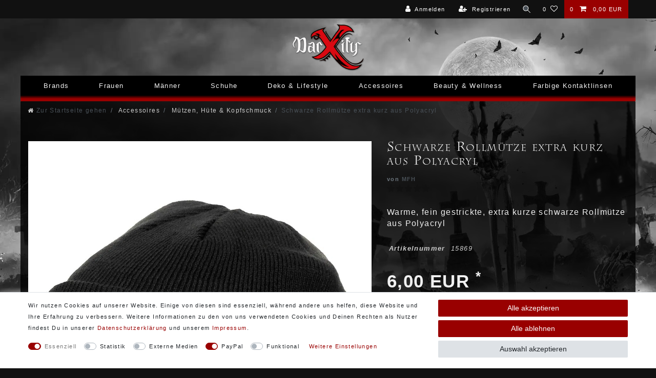

--- FILE ---
content_type: text/html; charset=UTF-8
request_url: https://www.darxity.net/rollmuetze-schwarz-extra-kurz/a-15869
body_size: 64090
content:






<!DOCTYPE html>

<html lang="de" data-framework="vue" prefix="og: http://ogp.me/ns#" class="icons-loading">

<head>
                        

    <script type="text/javascript">
    (function() {
        var _availableConsents = {"necessary.consent":[true,[],null],"necessary.session":[true,[],null],"necessary.csrf":[true,["XSRF-TOKEN"],null],"necessary.shopbooster_cookie":[true,["plenty_cache"],null],"tracking.googleAnalytics":[false,["_ga","_gid","_gat"],false],"media.reCaptcha":[false,[],false],"paypal.paypal-cookies":[false,["X-PP-SILOVER","X-PP-L7","tsrc","paypalplus_session_v2"],true],"convenience.languageDetection":[null,[],null]};
        var _allowedCookies = ["plenty_cache","XSRF-TOKEN","plenty-shop-cookie","PluginSetPreview","SID_PLENTY_ADMIN_16596","PreviewCookie"] || [];

        window.ConsentManager = (function() {
            var _consents = (function() {
                var _rawCookie = document.cookie.split(";").filter(function (cookie) {
                    return cookie.trim().indexOf("plenty-shop-cookie=") === 0;
                })[0];

                if (!!_rawCookie) {
                    try {
                        _rawCookie = decodeURIComponent(_rawCookie);
                    } catch (e) {
                        document.cookie = "plenty-shop-cookie= ; expires = Thu, 01 Jan 1970 00:00:00 GMT"
                        return null;
                    }

                    try {
                        return JSON.parse(
                            _rawCookie.trim().substr("plenty-shop-cookie=".length)
                        );
                    } catch (e) {
                        return null;
                    }
                }
                return null;
            })();

            Object.keys(_consents || {}).forEach(function(group) {
                if(typeof _consents[group] === 'object' && _consents[group] !== null)
                {
                    Object.keys(_consents[group] || {}).forEach(function(key) {
                        var groupKey = group + "." + key;
                        if(_consents[group][key] && _availableConsents[groupKey] && _availableConsents[groupKey][1].length) {
                            Array.prototype.push.apply(_allowedCookies, _availableConsents[groupKey][1]);
                        }
                    });
                }
            });

            if(!_consents) {
                Object.keys(_availableConsents || {})
                    .forEach(function(groupKey) {
                        if(_availableConsents[groupKey] && ( _availableConsents[groupKey][0] || _availableConsents[groupKey][2] )) {
                            Array.prototype.push.apply(_allowedCookies, _availableConsents[groupKey][1]);
                        }
                    });
            }

            var _setResponse = function(key, response) {
                _consents = _consents || {};
                if(typeof key === "object" && typeof response === "undefined") {
                    _consents = key;
                    document.dispatchEvent(new CustomEvent("consent-change", {
                        detail: {key: null, value: null, data: key}
                    }));
                    _enableScriptsOnConsent();
                } else {
                    var groupKey = key.split(".")[0];
                    var consentKey = key.split(".")[1];
                    _consents[groupKey] = _consents[groupKey] || {};
                    if(consentKey === "*") {
                        Object.keys(_availableConsents).forEach(function(aKey) {
                            if(aKey.split(".")[0] === groupKey) {
                                _consents[groupKey][aKey.split(".")[1]] = response;
                            }
                        });
                    } else {
                        _consents[groupKey][consentKey] = response;
                    }
                    document.dispatchEvent(new CustomEvent("consent-change", {
                        detail: {key: key, value: response, data: _consents}
                    }));
                    _enableScriptsOnConsent();
                }
                if(!_consents.hasOwnProperty('_id')) {
                    _consents['_id'] = "1acea92ed6a9ca65d9938522bc069f113cf45146";
                }

                Object.keys(_availableConsents).forEach(function(key) {
                    if((_availableConsents[key][1] || []).length > 0) {
                        if(_isConsented(key)) {
                            _availableConsents[key][1].forEach(function(cookie) {
                                if(_allowedCookies.indexOf(cookie) < 0) _allowedCookies.push(cookie);
                            });
                        } else {
                            _allowedCookies = _allowedCookies.filter(function(cookie) {
                                return _availableConsents[key][1].indexOf(cookie) < 0;
                            });
                        }
                    }
                });

                document.cookie = "plenty-shop-cookie=" + JSON.stringify(_consents) + "; path=/; secure";
            };
            var _hasResponse = function() {
                return _consents !== null;
            };

            var _expireDate = function() {
                var expireSeconds = 0;
                                const date = new Date();
                date.setSeconds(date.getSeconds() + expireSeconds);
                const offset = date.getTimezoneOffset() / 60;
                date.setHours(date.getHours() - offset)
                return date.toUTCString();
            }
            var _isConsented = function(key) {
                var groupKey = key.split(".")[0];
                var consentKey = key.split(".")[1];

                if (consentKey === "*") {
                    return Object.keys(_availableConsents).some(function (aKey) {
                        var aGroupKey = aKey.split(".")[0];
                        return aGroupKey === groupKey && _isConsented(aKey);
                    });
                } else {
                    if(!_hasResponse()) {
                        return _availableConsents[key][0] || _availableConsents[key][2];
                    }

                    if(_consents.hasOwnProperty(groupKey) && _consents[groupKey].hasOwnProperty(consentKey))
                    {
                        return !!_consents[groupKey][consentKey];
                    }
                    else {
                        if(!!_availableConsents[key])
                        {
                            return _availableConsents[key][0];
                        }

                        console.warn("Cookie has been blocked due to not being registered: " + key);
                        return false;
                    }
                }
            };
            var _getConsents = function() {
                var _result = {};
                Object.keys(_availableConsents).forEach(function(key) {
                    var groupKey = key.split(".")[0];
                    var consentKey = key.split(".")[1];
                    _result[groupKey] = _result[groupKey] || {};
                    if(consentKey !== "*") {
                        _result[groupKey][consentKey] = _isConsented(key);
                    }
                });
                return _result;
            };
            var _isNecessary = function(key) {
                return _availableConsents.hasOwnProperty(key) && _availableConsents[key][0];
            };
            var _enableScriptsOnConsent = function() {
                var elementsToEnable = document.querySelectorAll("script[data-cookie-consent]");
                Array.prototype.slice.call(elementsToEnable).forEach(function(el) {
                    if(el.dataset && el.dataset.cookieConsent && _isConsented(el.dataset.cookieConsent) && el.type !== "application/javascript") {
                        var newScript = document.createElement("script");
                        if(el.src) {
                            newScript.src = el.src;
                        } else {
                            newScript.textContent = el.textContent;
                        }
                        el.parentNode.replaceChild(newScript, el);
                    }
                });
            };
            window.addEventListener("load", _enableScriptsOnConsent);
                        // Cookie proxy
            (function() {
                var _data = {};
                var _splitCookieString = function(cookiesString) {

                    var _allCookies = cookiesString.split(";");
                    var regex = /[^=]+=[^;]*;?((?:expires|path|domain)=[^;]*;)*/gm;
                    var cookies = [];

                    _allCookies.forEach(function(cookie){
                        if(cookie.trim().indexOf("plenty-shop-cookie=") === 0) {
                            var cookieString = decodeURIComponent(cookiesString);
                            var match;
                            while((match = regex.exec(cookieString)) !== null) {
                                if(match.index === match.lastIndex) {
                                    regex.lastIndex++;
                                }
                                cookies.push(match[0]);
                            }
                        } else if(cookie.length) {
                            cookies.push(cookie);
                        }
                    });

                    return cookies;

                };
                var _parseCookies = function (cookiesString) {
                    return _splitCookieString(cookiesString).map(function(cookieString) {
                        return _parseCookie(cookieString);
                    });
                };
                var _parseCookie = function(cookieString) {
                    var cookie = {
                        name: null,
                        value: null,
                        params: {}
                    };
                    var match = /^([^=]+)=([^;]*);*((?:[^;]*;?)*)$/.exec(cookieString.trim());
                    if(match && match[1]) {
                        cookie.name = match[1];
                        cookie.value = match[2];

                        (match[3] || "").split(";").map(function(param) {
                            return /^([^=]+)=([^;]*);?$/.exec(param.trim());
                        }).filter(function(param) {
                            return !!param;
                        }).forEach(function(param) {
                            cookie.params[param[1]] = param[2];
                        });

                        if(cookie.params && !cookie.params.path) {
                            cookie.params.path = "/";
                        }
                    }

                    return cookie;
                };
                var _isAllowed = function(cookieName) {
                    return _allowedCookies.some(function(allowedCookie) {
                        var match = /^\/(.*)\/([gmiy]*)$/.exec(allowedCookie);
                        return (match && match[1] && (new RegExp(match[1], match[2])).test(cookieName))
                            || allowedCookie === cookieName;
                    });
                };
                var _set = function(cookieString) {
                    var cookie = _parseCookie(cookieString);
                                                                    var domainParts = (window.location.host || window.location.hostname).split(".");
                        if(domainParts[0] === "www") {
                            domainParts.shift();
                            cookie.domain = "." + domainParts.join(".");
                        } else {
                            cookie.domain = (window.location.host || window.location.hostname);
                        }
                                        if(cookie && cookie.name) {
                        if(_isAllowed(cookie.name)) {
                            var cookieValue = cookie.value || "";
                            _data[cookie.name] = cookieValue + Object.keys(cookie.params || {}).map(function(paramKey) {
                                                            if(paramKey === "expires") {
                                    return "";
                                }
                                                            return "; " + paramKey.trim() + "=" + cookie.params[paramKey].trim();
                            }).join("");
                        } else {
                            _data[cookie.name] = null;
                            console.warn("Cookie has been blocked due to privacy settings: " + cookie.name);
                        }
                        _update();
                    }
                };
                var _get = function() {
                    return Object.keys(_data).filter(function (key) {
                        return !!_data[key];
                    }).map(function (key) {
                        return key + "=" + (_data[key].split(";")[0]);
                    }).join("; ");
                };
                var _update = function() {
                    delete document.cookie;
                    var cookies = _parseCookies(document.cookie);
                    Object.keys(_data).forEach(function(key) {
                        if(!_data[key]) {
                            // unset cookie
                            var domains = (window.location.host || window.location.hostname).split(".");
                            while(domains.length > 1) {
                                document.cookie = key + "=; path=/; expires=Thu, 01 Jan 1970 00:00:01 GMT; domain="+domains.join(".");
                                document.cookie = key + "=; path=/; expires=Thu, 01 Jan 1970 00:00:01 GMT; domain=."+domains.join(".");
                                domains.shift();
                            }
                            document.cookie = key + "=; path=/; expires=Thu, 01 Jan 1970 00:00:01 GMT;";
                            delete _data[key];
                        } else {
                            var existingCookie = cookies.find(function(cookie) { return cookie.name === key; });
                            var parsedData = _parseCookie(key + "=" + _data[key]);
                            if(!existingCookie || existingCookie.value !== parsedData.value) {
                                document.cookie = key + "=" + _data[key];
                            } else {
                                // console.log('No changes to cookie: ' + key);
                            }
                        }
                    });

                    if(!document.__defineGetter__) {
                        Object.defineProperty(document, 'cookie', {
                            get: _get,
                            set: _set
                        });
                    } else {
                        document.__defineGetter__('cookie', _get);
                        document.__defineSetter__('cookie', _set);
                    }
                };

                _splitCookieString(document.cookie).forEach(function(cookie)
                {
                    _set(cookie);
                });

                _update();
            })();
            
            return {
                setResponse: _setResponse,
                hasResponse: _hasResponse,
                isConsented: _isConsented,
                getConsents: _getConsents,
                isNecessary: _isNecessary
            };
        })();
    })();
</script>


    
<meta charset="utf-8">
<meta http-equiv="X-UA-Compatible" content="IE=edge">
<meta name="viewport" content="width=device-width, initial-scale=1">
<meta name="generator" content="plentymarkets" />
<meta name="format-detection" content="telephone=no"> 
<link rel="icon" type="image/x-icon" href="/favicon.ico">



            <link rel="canonical" href="https://www.darxity.net/rollmuetze-schwarz-extra-kurz_15869_21998">
    
    
<style data-font="Custom-Font">
    
                
        .icons-loading .fa { visibility: hidden !important; }
</style>

<link rel="preload" href="https://cdn03.plentymarkets.com/gif6tfuk67nl/plugin/8/ceres/css/ceres-icons.css" as="style" onload="this.onload=null;this.rel='stylesheet';">
<noscript><link rel="stylesheet" href="https://cdn03.plentymarkets.com/gif6tfuk67nl/plugin/8/ceres/css/ceres-icons.css"></noscript>


<link rel="preload" as="style" href="https://cdn03.plentymarkets.com/gif6tfuk67nl/plugin/8/ceres/css/ceres-base.css?v=0c1fb490f18308a6358ddbcc6bb00dbdbed7fd0c">
    <link rel="stylesheet" href="https://cdn03.plentymarkets.com/gif6tfuk67nl/plugin/8/ceres/css/ceres-base.css?v=0c1fb490f18308a6358ddbcc6bb00dbdbed7fd0c">


<script type="application/javascript">
    /*! loadCSS. [c]2017 Filament Group, Inc. MIT License */
    /* This file is meant as a standalone workflow for
    - testing support for link[rel=preload]
    - enabling async CSS loading in browsers that do not support rel=preload
    - applying rel preload css once loaded, whether supported or not.
    */
    (function( w ){
        "use strict";
        // rel=preload support test
        if( !w.loadCSS ){
            w.loadCSS = function(){};
        }
        // define on the loadCSS obj
        var rp = loadCSS.relpreload = {};
        // rel=preload feature support test
        // runs once and returns a function for compat purposes
        rp.support = (function(){
            var ret;
            try {
                ret = w.document.createElement( "link" ).relList.supports( "preload" );
            } catch (e) {
                ret = false;
            }
            return function(){
                return ret;
            };
        })();

        // if preload isn't supported, get an asynchronous load by using a non-matching media attribute
        // then change that media back to its intended value on load
        rp.bindMediaToggle = function( link ){
            // remember existing media attr for ultimate state, or default to 'all'
            var finalMedia = link.media || "all";

            function enableStylesheet(){
                // unbind listeners
                if( link.addEventListener ){
                    link.removeEventListener( "load", enableStylesheet );
                } else if( link.attachEvent ){
                    link.detachEvent( "onload", enableStylesheet );
                }
                link.setAttribute( "onload", null );
                link.media = finalMedia;
            }

            // bind load handlers to enable media
            if( link.addEventListener ){
                link.addEventListener( "load", enableStylesheet );
            } else if( link.attachEvent ){
                link.attachEvent( "onload", enableStylesheet );
            }

            // Set rel and non-applicable media type to start an async request
            // note: timeout allows this to happen async to let rendering continue in IE
            setTimeout(function(){
                link.rel = "stylesheet";
                link.media = "only x";
            });
            // also enable media after 3 seconds,
            // which will catch very old browsers (android 2.x, old firefox) that don't support onload on link
            setTimeout( enableStylesheet, 3000 );
        };

        // loop through link elements in DOM
        rp.poly = function(){
            // double check this to prevent external calls from running
            if( rp.support() ){
                return;
            }
            var links = w.document.getElementsByTagName( "link" );
            for( var i = 0; i < links.length; i++ ){
                var link = links[ i ];
                // qualify links to those with rel=preload and as=style attrs
                if( link.rel === "preload" && link.getAttribute( "as" ) === "style" && !link.getAttribute( "data-loadcss" ) ){
                    // prevent rerunning on link
                    link.setAttribute( "data-loadcss", true );
                    // bind listeners to toggle media back
                    rp.bindMediaToggle( link );
                }
            }
        };

        // if unsupported, run the polyfill
        if( !rp.support() ){
            // run once at least
            rp.poly();

            // rerun poly on an interval until onload
            var run = w.setInterval( rp.poly, 500 );
            if( w.addEventListener ){
                w.addEventListener( "load", function(){
                    rp.poly();
                    w.clearInterval( run );
                } );
            } else if( w.attachEvent ){
                w.attachEvent( "onload", function(){
                    rp.poly();
                    w.clearInterval( run );
                } );
            }
        }


        // commonjs
        if( typeof exports !== "undefined" ){
            exports.loadCSS = loadCSS;
        }
        else {
            w.loadCSS = loadCSS;
        }
    }( typeof global !== "undefined" ? global : this ) );

    (function() {
        var checkIconFont = function() {
            if(!document.fonts || document.fonts.check("1em FontAwesome")) {
                document.documentElement.classList.remove('icons-loading');
            }
        };

        if(document.fonts) {
            document.fonts.addEventListener("loadingdone", checkIconFont);
            window.addEventListener("load", checkIconFont);
        }
        checkIconFont();
    })();
</script>

                    

<!-- Extend the existing style with a template -->
                    



    
    
                
    
    

    
    
    
    
    

                    


<meta name="robots" content="all">
    <meta name="description" content="Warme, fein gestrickte, extra kurze schwarze Rollmütze aus Polyacryl.">
    <meta name="keywords" content="Wollmütze, Rollmütze, Strickmütze, Wintermütze, Gothic Mütze, Emo Mütze, Beani">
<meta property="og:title" content="Rollmütze, Polyacryl, schwarz, extra kurz
         |"/>
<meta property="og:type" content="article"/>
<meta property="og:url" content="https://www.darxity.net/rollmuetze-schwarz-extra-kurz_15869_21998"/>
<meta property="og:image" content="https://cdn03.plentymarkets.com/gif6tfuk67nl/item/images/15869/full/15869-Schwarze-Rollmuetze-extra-kurz-aus-Polyacryl.jpg"/>
<meta property="thumbnail" content="https://cdn03.plentymarkets.com/gif6tfuk67nl/item/images/15869/full/15869-Schwarze-Rollmuetze-extra-kurz-aus-Polyacryl.jpg"/>

<script type="application/ld+json">
            {
                "@context"      : "https://schema.org/",
                "@type"         : "Product",
                "@id"           : "21998",
                "name"          : "Schwarze Rollmütze extra kurz aus Polyacryl",
                "category"      : "Mützen, Hüte &amp; Kopfschmuck",
                "releaseDate"   : "",
                "image"         : "https://cdn03.plentymarkets.com/gif6tfuk67nl/item/images/15869/full/15869-Schwarze-Rollmuetze-extra-kurz-aus-Polyacryl.jpg",
                "identifier"    : "21998",
                "description"   : " Schwarze Rollmütze weich wie Strickwolle fein gestrickt doppelt gelegt elastisch Einheitsgröße Höhe&amp;nbsp;ca. 16cm",
                "disambiguatingDescription" : "Warme, fein gestrickte, extra kurze schwarze Rollmütze aus Polyacryl",
                "manufacturer"  : {
                    "@type"         : "Organization",
                    "name"          : "MFH"
                },
                "brand"         : {
                    "@type"         : "Brand",
                    "name"          : "MFH"
                },
                "sku"           : "21998",
                "gtin13"        : "4044633023179",
                "offers": {
                    "@type"         : "Offer",
                    "priceCurrency" : "EUR",
                    "price"         : "6.00",
                    "url"           : "https://www.darxity.net/rollmuetze-schwarz-extra-kurz/a-15869",
                    "priceSpecification":[
                                                {
                            "@type": "UnitPriceSpecification",
                            "price": "6.00",
                            "priceCurrency": "EUR",
                            "priceType": "SalePrice",
                            "referenceQuantity": {
                                "@type": "QuantitativeValue",
                                "value": "1",
                                "unitCode": "C62"
                            }
                        }

                    ],
                    "availability"  : "https://schema.org/InStock",
                    "itemCondition" : "https://schema.org/NewCondition"
                },
                "depth": {
                    "@type"         : "QuantitativeValue",
                    "value"         : "0"
                },
                "width": {
                    "@type"         : "QuantitativeValue",
                    "value"         : "0"
                },
                "height": {
                    "@type"         : "QuantitativeValue",
                    "value"         : "0"
                },
                "weight": {
                    "@type"         : "QuantitativeValue",
                    "value"         : "50"
                }
            }
        </script>

<title>Rollmütze, Polyacryl, schwarz, extra kurz
         |</title>

            <link rel="stylesheet" href="https://cdn03.plentymarkets.com/gif6tfuk67nl/plugin/8/cfourbasicwidgets/css/main.css" />
                <style>/* ##############################   
Backgrounds 
################################*/
.bg-111 { background-color: #111 !important }
.bg-222 { background-color: #222 !important }
.bg-333 { background-color: #333 !important }
.bg-fff { background-color: #fff !important }
.bg-eee { background-color: #eee !important }
.bg-ddd { background-color: #ddd !important }
.bg-ccc { background-color: #ccc !important }
.bg-bbb { background-color: #bbb !important }
.bg-aaa { background-color: #aaa !important }
.bg-900 { background-color: #900 !important }
.bg-000 { background-color: #000 !important }
.bg-trans { background-color: transparent !important }
.order-history-list .container-bottom,
.order-history-list .container-middle { background-color: #333333cc !important }
.dx-artikel-feedback .alert-info {
    color: #000 !important;
    background-color: #555 !important;
    border-color: #000 !important
}
body
{
   background-color: #111 !important;
   background-repeat: no-repeat;
   background-size: cover;
   background-position: center bottom;
   background-attachment: fixed;
   background-blend-mode: luminosity
}
.bg-img1{background-image:url("https://cdn03.plentymarkets.com/gif6tfuk67nl/frontend/DarXity_Webshop/bg-img/01-w575.webp")}
.bg-img2{background-image:url("https://cdn03.plentymarkets.com/gif6tfuk67nl/frontend/DarXity_Webshop/bg-img/02-w575.webp")}
@media (min-width: 576px) {
   .bg-img1{background-image:url("https://cdn03.plentymarkets.com/gif6tfuk67nl/frontend/DarXity_Webshop/bg-img/01-w767.webp")}
   .bg-img2{background-image:url("https://cdn03.plentymarkets.com/gif6tfuk67nl/frontend/DarXity_Webshop/bg-img/02-w767.webp")}
}
@media (min-width: 768px) {
   .bg-img1{background-image:url("https://cdn03.plentymarkets.com/gif6tfuk67nl/frontend/DarXity_Webshop/bg-img/01-w991.webp")}
   .bg-img2{background-image:url("https://cdn03.plentymarkets.com/gif6tfuk67nl/frontend/DarXity_Webshop/bg-img/02-w991.webp")}
}
@media (min-width: 992px) {
   .bg-img1{background-image:url("https://cdn03.plentymarkets.com/gif6tfuk67nl/frontend/DarXity_Webshop/bg-img/01-w1200.webp")}
   .bg-img2{background-image:url("https://cdn03.plentymarkets.com/gif6tfuk67nl/frontend/DarXity_Webshop/bg-img/02-w1200.webp")}
}
@media (min-width: 1200px) {
   .bg-img1{background-image:url("https://cdn03.plentymarkets.com/gif6tfuk67nl/frontend/DarXity_Webshop/bg-img/01-w2000.webp")}
   .bg-img2{background-image:url("https://cdn03.plentymarkets.com/gif6tfuk67nl/frontend/DarXity_Webshop/bg-img/02-w2000.webp")}
}
.footer
{
   background-color: transparent !important
}
#page-body .container-max, .page-link 
{
	background-color: #000000cc !important
}
#page-body .container-max.checkout .col
{
	padding:0 !important;
}
.list-controls .list-controls-inner 
{
	background-color: #333 !important;
}
.dx-wishlist-btn {
	background-color: #003a23 !important
}

/* ##############################   
Border
################################*/

.no-border 
{
   border: 0px !important
}
.page-link 
{
   border: 1px solid #333 !important
}
.border-000 { border:1px solid #000}
.border-111 { border:1px solid #111}
.border-222 { border:1px solid #222}
.border-333 { border:1px solid #333}
.border-444 { border:1px solid #444}
.border-555 { border:1px solid #555}
.border-666 { border:1px solid #666}
.border-777 { border:1px solid #777}
.border-888 { border:1px solid #888}
.border-999 { border:1px solid #999}
.border-aaa { border:1px solid #aaa}
.border-bbb { border:1px solid #bbb}
.border-ccc { border:1px solid #ccc}
.border-d, .border-ddd { border:1px solid #ddd}
.border-eee { border:1px solid #eee}
.border-fff { border:1px solid #fff}

/* ##############################
Positionen 
################################*/

.navbar>.container-max>.row {
   flex-wrap:wrap
}
.main-navbar-collapsable .mainmenu {
   justify-content: space-evenly
}
@media (max-width:991px) {
   .brand-wrapper {
      margin-left: 0.5rem
   }
}
.navbar-toggler {
    color: #f0f0f0 !important;
    font-weight: bold !important
}
.flex-end {
   align-items: flex-end;
}

/* REGISTRIERUNGS - SEITE IM  ONLINESHOP */
.widget-registration > .widget-inner > form > .row > div:nth-child(1 of .col-12){
   margin-top:36px;
}
/* ##############################
Produkt TABS 
Produktsicherheit & techn. Daten
################################*/
.product-tabs .widget-inner .nav-tabs, 
.product-tabs .widget-inner .nav-tabs .nav-item,
.product-tabs .widget-inner .nav-tabs .nav-item a,
.product-tabs .widget-inner .tab-content {
    border-color: #555 !important;
}
.product-tabs .widget-inner .nav-tabs .nav-item a {
    border-top-left-radius: 0.5em;
    border-top-right-radius: 0.5em;
    background-color: #101010;
    padding: .8rem 1rem;
    color: #e0e0e0 !important;
}
.product-tabs .widget-inner .nav-tabs .nav-item a.nav-link.active {
    background-color: #505050 !important;
}
.product-tabs .widget-inner .tab-content {
    border-style: solid;
    border-width: 0px 1px 1px 1px;
    border-radius: 0px 0px 5px 5px;
}
.product-tabs .widget-inner .tab-content > .active {
    display: inline-block;
}

/* ##############################
Breiten und Höhen 
################################*/

.width-100,
.width-100 .availability
{ width: 100% !important}

#page-body > .container-max {
   padding-bottom:1.5rem !important;
   margin-top:0 !important
}
.brand-wrapper {  /* enthält logo, 100% = menu in neuer zeile */
   width: 100%;
}
.navbar-brand img { /* logo image */
    max-height: 7rem;
}
.footer>.container-max {
   max-width:1200px
}
.m-out {
   margin-left:-15px !important;
   margin-right:-15px !important
}
.dx-artikelbild .owl-carousel .owl-item img {
/*     -o-object-fit: cover !important;
    object-fit: cover !important;    */
    border: 0 !important
}

/*#####################################
DX-TOOLBAR BTN
#####################################*/
.dx-toolbar .btn-outline {
    padding:10px;
}
.dx-toolbar .btn {
    text-decoration-color: #ddd !important;
    border-color: #ddd !important;
    color: #ddd !important;
    background-color: transparent !important;
    text-decoration: none !important;
}
.dx-toolbar .btn:hover,
.dx-toolbar a.text-appearance:hover,
.dx-toolbar a.text-appearance:focus {
    border-color: #aaa !important;
    color: #aaa !important;
    background-color: transparent !important;
    text-decoration: none !important;
    box-shadow: none !important;
}



/* ###############################
weitere Einstellungen bestimmter Bereiche 
#################################*/

.brand-wrapper {   /* enthält logo, 100% = menu in neuer zeile */
   align-self: center;
   text-align: center
}
.main-navbar-collapsable { /* enthält Menü */
   height: 50px;
   font-size: 13px;
   line-height: 28px;
   font-weight: lighter;
   border-bottom: 5px solid #900 !important;
   
background: rgba(0,0,0,1);
background: -moz-linear-gradient(top, rgba(0,0,0,1) 0%, rgba(0,0,0,1) 85%, rgba(153,0,0,1) 100%);
background: -webkit-gradient(left top, left bottom, color-stop(0%, rgba(0,0,0,1)), color-stop(85%, rgba(0,0,0,1)), color-stop(100%, rgba(153,0,0,1)));
background: -webkit-linear-gradient(top, rgba(0,0,0,1) 0%, rgba(0,0,0,1) 85%, rgba(153,0,0,1) 100%);
background: -o-linear-gradient(top, rgba(0,0,0,1) 0%, rgba(0,0,0,1) 85%, rgba(153,0,0,1) 100%);
background: -ms-linear-gradient(top, rgba(0,0,0,1) 0%, rgba(0,0,0,1) 85%, rgba(153,0,0,1) 100%);
background: linear-gradient(to bottom, rgba(0,0,0,1) 0%, rgba(0,0,0,1) 85%, rgba(153,0,0,1) 100%);
filter: progid:DXImageTransform.Microsoft.gradient( startColorstr='#000000', endColorstr='#990000', GradientType=0 )
}
.dx_navbar.normalmenu .collapse-inner>li a {
  padding: .3rem 3rem !important;
  line-height: initial
}
.dx_navbar.normalmenu .collapse {
  background-color: #000000ee!important;
  border: 1px solid #333333dd;
  width: max-content
}
.main-navbar-collapsable .mainmenu>li>a {             /* Links im Menü */
   padding: 0.45rem 1rem;
   color: #f5f5f5
}
.main-navbar-collapsable .ddown>a::after{
   content: none
}


.dx-artikelliste > .widget-inner > .row > div {
      display: flex;
}

.dx-artikelliste .cmp-product-thumb > div {
   height: 100%;
   display: flex;
   align-content: stretch;
   align-items: stretch;
   flex-direction: column;
   flex-wrap: nowrap;
   justify-content: space-around;
}

.cmp-product-thumb .add-to-basket-lg-container ,
.cmp-product-thumb .thumb-content .btn {
   display:none !important
}
@media (max-width: 575.98px) {
   .cmp-product-thumb .thumb-image {
       float: none !important;
       width: 100% !important
   }
   .cmp-product-thumb .thumb-content {
       width: 100%;
       padding: .8rem
   }
}
.dx-artikelliste .vat { display:none }
.cmp-product-thumb .thumb-title { 
    display: flex;
    flex-direction: column;
    flex-wrap: nowrap;
    align-items: center;
    justify-content: space-evenly;
    align-content: stretch;
    text-align: center;
 }
.cmp-product-thumb .price {
    position: absolute;
    bottom: 35%;
    right: 10%;
    background: #f0f0f0;
    border: 1px solid #ccc;
    padding: 8px;
    border-radius: 7px;
    transform: rotate(-10deg)
}
.cmp-product-thumb .crossprice {
    color: #f5f5f5;
    background: #900;
    padding: 4px 5px 1px 5px;
    position: absolute;
    bottom: 28%;
    border-radius: 3px;
    right: 7%;
    transform: rotate(-10deg);
    box-shadow: 1px 1px 4px #000;
}
.dx-artikelliste .category-unit-price,
.bg-info { /* blendet Paketartikel info aus */
    display: none !important
}
.dx-step-by-step {

}

.dx-artikelliste-grid .widget-inner .owl-dots {
    display: none !important;
}

.dx-artikelliste-grid .widget-inner .owl-height, .dx-artikelliste-grid .widget-inner .owl-stage {
    height: auto !important;
    width: auto !important;
}
.dx-artikelliste-grid .widget-inner .owl-single-item-nav {
display: none !important;
}
.dx-artikelliste-grid .widget-inner .owl-stage {
    display: flex !important;;
    flex-wrap: wrap !important;;
    align-content: space-between !important;;
    justify-content: space-around !important;;
    align-items: stretch !important;;
}

.dx-artikelliste-grid .widget-inner .owl-stage .owl-item {
    margin-right: initial !important;
}

.dx-artikelliste-grid .widget-inner .owl-stage .owl-item article {
    height: -webkit-fill-available !important;;
}

/* ##########################
TEXTE
########################## */ 

body {
 font-family: "Helvetica Neue",Helvetica,Arial,sans-serif;
 letter-spacing: .1rem!important;
 line-height:1.6rem;
 font-weight: 300;
 font-size: 1.3rem;
 color: #f0f0f0 !important /* früher keine Angabe */
}
b, strong {
    font-weight: bold !Important;
}
.caps { font-variant: small-caps }

@font-face{
  font-family:"charl";  
src:url(https://cdn03.plentymarkets.com/gif6tfuk67nl/frontend/DarXity_Webshop/fonts/Charl.ttf) format("truetype");
  font-weight:400;
  font-style:normal;
  font-stretch:normal;
  font-display:swap
}

.input-unit label, .input-unit .input-unit-label {
   font-weight: 100;
   text-transform: none;
   font-size: .80em;
   color: #333;
}

.dx-textwrapper {
    column-count: 3;
    column-gap: 30px
}
@media (max-width:991px) {
   .dx-textwrapper {
       column-count: 1;
       column-gap: 0
    }
}

.dx-artikelliste .widget-item-list-inline-caption,
.charl { font-family: "charl",serif }

.dx-artikelpreis { font-weight: normal !important }
.dx-artikelpreis .price { font-size: 2.5rem; }
.dx-artikelpreis:not(.price),
.dx-artikelpreis:not(b) {
   font-size: 1rem
}
.dx-widget-filter .title {
    font-size: 1.1rem;
    color: #777;
    font-weight: bold
}
.dx-widget-filter .form-check-label {
    padding: 0.3rem !important
}
.text-f9,
.widget.text-f9 .widget-inner,
.widget.text-f9 .widget-inner a,
.dx_breadcrumbs li
{ color: #f9f9f9 !important }

.text-999,
.widget.text-999 .widget-inner,
.widget.text-999 .widget-inner a 
{ color: #999 !important }

.text-ccc,
.widget.text-ccc .widget-inner,
.widget.text-ccc .widget-inner a,
.dx_breadcrumbs a
{ color: #ccc !important }

.font-155 { font-size:1.55rem !important }
.font-150 { font-size:1.50rem !important }
.font-145 { font-size:1.45rem !important }
.font-140 { font-size:1.40rem !important }
.font-135 { font-size:1.35rem !important }
.font-130 { font-size:1.30rem !important }
.font-125 { font-size:1.25rem !important }
.font-120 { font-size:1.20rem !important }
.font-115 { font-size:1.15rem !important }
.font-110 { font-size:1.10rem !important }
.font-100 { font-size:1.0rem !important }
.font-95 { font-size:.95rem !important}
.dx-h3 H3,
.font-90 { font-size:.9rem !important }
.font-85 { font-size:.85rem !important }
.font-80 { font-size:.8rem !important }
.font-75 { font-size:.75rem !important }
.font-70 { font-size:.70rem !important }
.font-000 { color: #000 !important }
.font-111 { color: #111 !important }
.font-222 { color: #222 !important }
.font-333 { color: #333 !important }
.font-444 { color: #444 !important }
.font-555 { color: #555 !important }
.font-666 { color: #666 !important }
.font-777 { color: #777 !important }
.font-aaa { color: #aaa !important }
.font-bbb { color: #bbb !important }
.font-ccc { color: #ccc !important }
.font-ddd { color: #ddd !important }
.font-eee { color: #eee !important }
.font-fff { color: #fff !important }
.dx-bg-dark .text-muted { color: #eee !important }
.dx-bg-white .text-muted { color: #222 !important }

.dx-form .card, 
.dx-form .shipping-method-select,
.modal-content {
    color: #222 !important;
    font-size: 1.0rem !important
}
.dx-form .order-history-list .pagination a,
.dx-form .container-clickable {
    background-color: transparent !important;
    color: #fff !important
}
.startseite-carousel .widget-caption h2 {
	font-size:1.3rem !important
}
.startseite-carousel .widget-caption h2 i, 
.startseite-carousel .carousel-indicators {
	display:none !important
}
.feedback-container label.star, .feedback-container label.star-rated {
   color: rgb(200 200 200 / 40%) !important
}
.shariff .orientation-horizontal {
    -ms-flex-wrap: unset !important;
    flex-wrap: unset !important
}
.share_text { display:none !important; }

@media (max-width: 767.98px) {
   .startseite-carousel .widget-caption h2 {
		font-size:.9rem !important
   }
   .startseite-carousel .widget-caption {
		bottom:8px !important
   }
}
.dx-suchtags a span:hover {
    color: #ffffff !important
}
.dx-suchtags a {
    background-color: #00000000 !important
}
.dx-suchtags a span {
    background-color: #00000000 !important;
    color: #bbbbbb !important
}
.dx-kontakt a {
   color:#ffffff !important
}

/* ##########################
FIXED header
###########################*/

.navbar>.container-max>.row.fixed {
	flex-wrap:nowrap
}
.brand-wrapper.fixed {
	width:auto
}
.navbar-brand img.fixed {
	max-height:3rem
}
@media (min-width:991px) {
 a.navbar-brand { margin:auto }
}
.main-navbar-collapsable.fixed {
	line-height:40px;
	height:50px;
	border-bottom:0px;
	align-self: center;
	background: 0px transparent !important;
	border-bottom: 0px !important
}
.main-navbar-collapsable .mainmenu.fixed {
	justify-content:flex-end
}
.dx_navbar.fixed {
	top: 33.2px!important;
	position: fixed!important;
	border-bottom: 5px solid #900 !important;
	background: rgba(0,0,0,1);
	background: linear-gradient(to bottom, rgba(0,0,0,1) 0%, rgba(0,0,0,1) 85%, rgba(153,0,0,1) 100%)
}

/* ############################# */
/* Kundenkarte */
/* ############################# */
#kundenkarte {
    display: flow-root;
    justify-content: center;
    align-items: center;
    background-color: #000;
    background-image: url(https://cdn03.plentymarkets.com/gif6tfuk67nl/frontend/DarXity_Webshop/img/VIPCard-bg-min.jpg);
    background-repeat: no-repeat;
    background-size: cover;
}
#kundenkarte::before {
  content: '';
  float: left;
  padding-bottom: 56.25%;
}
#kundenkarte #barcode_bg {
    background: #fff;
    padding: 10px 20px;
    display: block;
    width: 100%;
    height: 20%;
    float:left;
    position:relative;
    align-content: center;
    align-items: center;
    text-align: center;
}
.kundenkarte_full #barcode_bg {
   padding: 25px 20px !important;
}
#kundenkarte .barcode {
  position: relative;
  color: #000;
  font-family: 'Libre Barcode 128', cursive;
  font-size: 2.5rem;
  font-weight: 100;
  white-space: nowrap;
}
.kundenkarte_full .barcode {
  font-size: 4rem !important;
}
#kundenkarte #kundenname {
    height: 20%; width:100%;
    position:relative;
    display:block; float:left;
}
#kundenkarte #kundenname span {
   margin:auto;
}
.barcode:hover {
  color: darkred !important;
}
.kundenkarte_rahmen_full {
   position:fixed;
   z-index:10000;
   top:0px; left:0px;
   width:100%; height:100%;
   text-align: center;
   align-items: center;
   display: flex;
   background-color:#fff;
}
.kundenkarte_full {
    position: relative;
    display: flow-root !important;
    margin: auto;
    width: 100vw;
    height: 56.25vw;
}
.kundenkarte_full #animated_bg {
    z-index: 999;
    position: absolute;
    margin: auto;
    width: 500px;
    height: 500px;
    padding: 10px;
    border-radius: 360px;
    border: Solid 0px #900b;
    transform: scale(0,0);
    box-shadow: inset 0 0 20px 0 #900b, 0 0 20px 0 #990000bb;
    animation: zoomin 3s infinite;
}
@keyframes zoomin {
  0% {
    transform: scale(0.1);
    opacity: 0;
  }  
  30% {
    transform: scale(1.25);
    opacity: 1;
  }
  80% {
    transform: scale(2.5);
    opacity: 1;	
  }
  100% {
    transform: scale(0.1);
    opacity: 0;
  }
}





/* Alte Technische Daten - Liste */
ul.itemDefList,
.dx-box-technical ul,
dl.technicaldata {
	list-style: none;
	display: inline-block;
	padding: 0 10px;
	line-height: 25px;
	width: calc( 100% - 20px );
	margin:0
}
.itemDefList > li:first-child,
.dx-box-technical ul > li:first-child,
.itemDefList > li:nth-child(2n+1),
.dx-box-technical ul > li:nth-child(2n+1),
.itemDefList dt,
.dx-box-technical dt {
	width: 100%; 
	font-weight: bold
}
.itemDefList > li:nth-child(2n),
.dx-box-technical ul > li:nth-child(2n),
.itemDefList dd,
.dx-box-technical dd {
	width: 100%;
        padding-inline-start: 15px
}
.itemDefList li,
.dx-box-technical li,
.dx-box-technical dt,
.dx-box-technical dd {
	height:24px;
	line-height:24px;
	display:inline-table
}
/* END - Alte Technische Daten - Liste */
/* NEUE technische Daten */
dl.technicaldata {

}
dl.technicaldata dt {
    float: left;
    clear: left;
    min-width: 40%;
    max-width: 50%;
    padding-right: 10px;
    font-weight: bold
}
dl.technicaldata dd {
    float: left;
    width: 50%
}
/* END NEUE technische Daten */</style>
                            <meta http-equiv="cache-control" content="max-age=604800">
            <link rel="stylesheet" href="https://cdn03.plentymarkets.com/gif6tfuk67nl/plugin/8/feedback/css/main.css" media="none" onload="if(media!='all')media='all'">
<noscript><link rel="stylesheet" href="https://cdn03.plentymarkets.com/gif6tfuk67nl/plugin/8/feedback/css/main.css"></noscript>


            <style>
    #paypal_loading_screen {
        display: none;
        position: fixed;
        z-index: 2147483640;
        top: 0;
        left: 0;
        width: 100%;
        height: 100%;
        overflow: hidden;

        transform: translate3d(0, 0, 0);

        background-color: black;
        background-color: rgba(0, 0, 0, 0.8);
        background: radial-gradient(ellipse closest-corner, rgba(0,0,0,0.6) 1%, rgba(0,0,0,0.8) 100%);

        color: #fff;
    }

    #paypal_loading_screen .paypal-checkout-modal {
        font-family: "HelveticaNeue", "HelveticaNeue-Light", "Helvetica Neue Light", helvetica, arial, sans-serif;
        font-size: 14px;
        text-align: center;

        box-sizing: border-box;
        max-width: 350px;
        top: 50%;
        left: 50%;
        position: absolute;
        transform: translateX(-50%) translateY(-50%);
        cursor: pointer;
        text-align: center;
    }

    #paypal_loading_screen.paypal-overlay-loading .paypal-checkout-message, #paypal_loading_screen.paypal-overlay-loading .paypal-checkout-continue {
        display: none;
    }

    .paypal-checkout-loader {
        display: none;
    }

    #paypal_loading_screen.paypal-overlay-loading .paypal-checkout-loader {
        display: block;
    }

    #paypal_loading_screen .paypal-checkout-modal .paypal-checkout-logo {
        cursor: pointer;
        margin-bottom: 30px;
        display: inline-block;
    }

    #paypal_loading_screen .paypal-checkout-modal .paypal-checkout-logo img {
        height: 36px;
    }

    #paypal_loading_screen .paypal-checkout-modal .paypal-checkout-logo img.paypal-checkout-logo-pp {
        margin-right: 10px;
    }

    #paypal_loading_screen .paypal-checkout-modal .paypal-checkout-message {
        font-size: 15px;
        line-height: 1.5;
        padding: 10px 0;
    }

    #paypal_loading_screen.paypal-overlay-context-iframe .paypal-checkout-message, #paypal_loading_screen.paypal-overlay-context-iframe .paypal-checkout-continue {
        display: none;
    }

    .paypal-spinner {
        height: 30px;
        width: 30px;
        display: inline-block;
        box-sizing: content-box;
        opacity: 1;
        filter: alpha(opacity=100);
        animation: rotation .7s infinite linear;
        border-left: 8px solid rgba(0, 0, 0, .2);
        border-right: 8px solid rgba(0, 0, 0, .2);
        border-bottom: 8px solid rgba(0, 0, 0, .2);
        border-top: 8px solid #fff;
        border-radius: 100%
    }

    .paypalSmartButtons div {
        margin-left: 10px;
        margin-right: 10px;
    }
</style>    
                                    
    </head>

<body class="page-singleitem item-15869 variation-21998 ">

                    

<script>
    if('ontouchstart' in document.documentElement)
    {
        document.body.classList.add("touch");
    }
    else
    {
        document.body.classList.add("no-touch");
    }
</script>


<div id="vue-app" class="app">
    
    <lazy-hydrate when-idle>
        <notifications template="#vue-notifications" :initial-notifications="{&quot;error&quot;:null,&quot;warn&quot;:null,&quot;info&quot;:null,&quot;success&quot;:null,&quot;log&quot;:null}"></notifications>
    </lazy-hydrate>

    

             <header id="page-header" class="sticky-top">
        <div class="container-max">
            <div class="row flex-row-reverse position-relative">
                <div id="page-header-parent" class="col-12 header-container" data-header-offset>
                    <!-- 123 -->
 

<div class="top-bar header-fw dx_top-bar bg-111">
    <div class="container-max px-0 pr-lg-3">
        <div class="row mx-0 flex-row-reverse position-relative">
                                            
            <div class="top-bar-items ">
                                <div class="controls">
                    <ul id="controlsList" class="controls-list mb-0 d-flex list-inline pl-2 pl-sm-1 pl-md-0">
                                                    <li class="list-inline-item control-user">
                                <client-only>
                                    <user-login-handler
                                        :show-login="true"
                                        :show-registration="true">
                                                                                <a class="nav-link" data-toggle="modal" aria-label="Anmelden">
                                            <i class="fa fa-user mr-0 mr-sm-1" aria-hidden="true"></i>
                                            <span class="d-none d-sm-inline">Anmelden</span>
                                        </a>
                                                                                                                        <a class="nav-link" data-toggle="modal" aria-label="Registrieren">
                                            <i class="fa fa-user-plus mr-0 mr-sm-1" aria-hidden="true"></i>
                                            <span class="d-none d-sm-inline">Registrieren</span>
                                        </a>
                                                                            </user-login-handler>
                                </client-only>
                            </li>
                        
                        
                        
                                                    <li class="list-inline-item control-search">
                                <a class="anicon anicon-search-xcross nav-link"
                                    
                                    data-toggle="collapse"
                                    href="#searchBox"
                                    aria-expanded="false"
                                    aria-controls="searchBox"
                                    data-testing="searchbox-select"
                                    data-parent="#controlsList"
                                    aria-label="Suche"
                                    @mouseover.once="$store.dispatch('loadComponent', 'item-search')">
                                    <span class="anicon-search-item" aria-hidden="true"></span>
                                </a>
                            </li>
                        
                                                                                <li class="list-inline-item control-wish-list">
                                <lazy-hydrate when-idle>
                                    <wish-list-count>
                                        <a class="nav-link" aria-label="Wunschliste">
                                            <span class="badge-right mr-1 d-none d-sm-inline">0</span>
                                            <i class="fa fa-heart-o" aria-hidden="true"></i>
                                        </a>
                                    </wish-list-count>
                                </lazy-hydrate>
                            </li>
                                                    
                                                    <li class="list-inline-item control-basket position-relative">
                                <a v-toggle-basket-preview href="#" class="toggle-basket-preview nav-link" >
                                                                            <span class="mr-2" v-basket-item-quantity="$store.state.basket.data.itemQuantity">0</span>
                                    
                                    <icon icon="shopping-cart" class-loading="fa-refresh" :loading="$store.state.basket.isBasketLoading"></icon>
                                                                            <span class="badge p-0 ml-2" v-if="!$store.state.basket.showNetPrices" v-basket-item-sum="$store.state.basket.data.itemSum">0,00 EUR</span>
                                        <span class="badge p-0 ml-2" v-else v-cloak v-basket-item-sum="$store.state.basket.data.itemSumNet">0,00 EUR</span>
                                                                    </a>

                                <basket-preview v-if="$store.state.lazyComponent.components['basket-preview']" :show-net-prices="false" :visible-fields="[&quot;basket.value_of_items_gross&quot;,&quot;basket.shipping_costs_gross&quot;,&quot;basket.order_total_gross&quot;]">
                                    <template #before-basket-item>
                                                            
                                    </template>
                                    <template #after-basket-item>
                                                            
                                    </template>
                                    <template #before-basket-totals>
                                                            
                                    </template>
                                    <template #before-item-sum>
                                                            
                                    </template>
                                    <template #after-item-sum>
                                                            
                                    </template>
                                    <template #before-shipping-costs>
                                                            
                                    </template>
                                    <template #after-shipping-costs>
                                                            
                                    </template>
                                    <template #before-total-sum>
                                                            
                                    </template>
                                    <template #before-vat>
                                                            
                                    </template>
                                    <template #after-vat>
                                                            
                                    </template>
                                    <template #after-total-sum>
                                                            
                                    </template>
                                    <template #after-basket-totals>
                                                            
                                    </template>
                                    <template #before-checkout-button>
                                                            
                                    </template>
                                    <template #after-checkout-button>
                                                    <!-- Include the PayPal JavaScript SDK -->
<script2 type="text/javascript">
    if(!document.getElementById('paypal-smart-payment-script'))
    {
    var script = document.createElement("script");
    script.type = "module";
    script.id = "paypal-smart-payment-script";
    script.src = "https://cdn03.plentymarkets.com/gif6tfuk67nl/plugin/8/paypal/js/smartPaymentScript.min.js";
    script.setAttribute("data-client-id", "AfslQana4f4CQjHvRBnUc6vBJg5jgJuZFwM-SbrTiGKUAqB7MrxQv3QWFdQ6U1h7ogMDokT1DNBzRxMw");
    script.setAttribute("data-user-id-token", "");
    script.setAttribute("data-merchant-id", "26HGF4JWLD7XQ");
    script.setAttribute("data-currency", "EUR");
    script.setAttribute("data-append-trailing-slash", "");
    script.setAttribute("data-locale", "de_DE");
    script.setAttribute("sandbox", "");
    script.setAttribute("googlePayComponent", 1);
    script.setAttribute("applePayComponent", 0);
    script.setAttribute("logToken", "04532e3bf98ac26b9f01cb462fa93ee5");
    document.body.appendChild(script);
    } else {
        var script = document.getElementById('paypal-smart-payment-script');
        script.src = "https://cdn03.plentymarkets.com/gif6tfuk67nl/plugin/8/paypal/js/smartPaymentScript.min.js";
        script.setAttribute("data-client-id", "AfslQana4f4CQjHvRBnUc6vBJg5jgJuZFwM-SbrTiGKUAqB7MrxQv3QWFdQ6U1h7ogMDokT1DNBzRxMw");
        script.setAttribute("data-user-id-token", "");
        script.setAttribute("data-merchant-id", "26HGF4JWLD7XQ");
        script.setAttribute("data-currency", "EUR");
        script.setAttribute("data-append-trailing-slash", "");
        script.setAttribute("data-locale", "de_DE");
        script.setAttribute("sandbox", "");
        script.setAttribute("googlePayComponent", 1);
        script.setAttribute("applePayComponent", 0);
        script.setAttribute("logToken", "04532e3bf98ac26b9f01cb462fa93ee5");
    }
</script2>

<!-- Set up a container element for the button -->
<div id="paypal-button-container_697b3e4345421" class="paypalSmartButtons btn btn-block" data-uuid="697b3e4345421">
    <script2 type="text/javascript">
                    if (typeof paypal_plenty_sdk === 'undefined' || typeof renderPayPalButtons !== 'function') {
                document.addEventListener('payPalScriptInitialized', () => {
                    renderPayPalButtons('697b3e4345421', 'paypal', 'buynow', 'rect', 'blue');
                });
            } else {
                renderPayPalButtons('697b3e4345421', 'paypal', 'buynow', 'rect', 'blue');
            }
            </script2>
</div>
                    
                                    </template>
                                </basket-preview>
                            </li>
                                            </ul>
                </div>
            </div>
        </div>
    </div>

    <div class="container-max px-0 px-lg-3">
        <div class="row mx-0 flex-row-reverse">
                            <div id="searchBox" class="cmp cmp-search-box collapse">
                                            <lazy-load component="item-search">                            <item-search>
                                                                    <template #autocomplete-suggestions>
                                        <div class="autocomplete-suggestions shadow bg-white w-100"
                                            >
                                            <div class="widget widget-search-suggestion-item widget-none">
    
    <search-suggestion-item
        :show-images="true"
                suggestion-type="item"
        :show-count="false"
        :show-additional-information="false">
    </search-suggestion-item>
</div>
<div class="widget widget-search-suggestion-item widget-none">
    
    <search-suggestion-item
        :show-images="false"
                suggestion-type="suggestion"
        :show-count="true"
        :show-additional-information="false">
    </search-suggestion-item>
</div>
<div class="widget widget-search-suggestion-item widget-none">
    
    <search-suggestion-item
        :show-images="false"
                suggestion-type="category"
        :show-count="false"
        :show-additional-information="false">
    </search-suggestion-item>
</div>

                                        </div>
                                    </template>
                                                            </item-search>
                        </lazy-load>                                    </div>
            
            
                    </div>
    </div>
</div>



<nav class="navbar header-fw p-0 border-bottom dx_navbar no-border bg-trans megamenu">
    <div class="container-max d-block pr-0 pl-0"
    >
        <div class="row mx-0 position-relative d-flex">
            <div class="brand-wrapper px-lg-3 d-flex flex-fill">
                                    <a class="navbar-brand py-2" href="/">
                        <picture data-alt="">
                            <source srcset="https://cdn03.plentymarkets.com/gif6tfuk67nl/frontend/DarXity_Webshop/img/DarXity_Gothicshop_135px.png">
                            <img
                                class="img-fluid"
                                src="https://cdn03.plentymarkets.com/gif6tfuk67nl/frontend/DarXity_Webshop/img/DarXity_Gothicshop_135px.png"
                                alt="DarXity Gothicshop Logo weiß mit rotem X aus der Dark City Leipzig"
                            />
                        </picture>
                    </a>
                
                <button v-open-mobile-navigation id="mobile-navigation-toggler" class="navbar-toggler d-lg-none p-3" type="button">
                    &#9776;
                </button>
            </div>

            <div class="main-navbar-collapsable d-none d-lg-block">
                <ul class="mainmenu p-0 m-0 d-flex">
                                
    
        
                                                                                                                                                                                                                                                                                                                                                                                                                                                                                                                                                                                                                                                                            
            
                <li class="ddown" v-navigation-touch-handler>
                    <a href="/brands" itemprop="name">
                        Brands
                    </a>
                                        <ul data-level="1" class="collapse nav-dropdown-0">
                                                                                                                                                        <li><ul class="collapse-inner">
                                    <li class="level1">
                                                <a @touchstart.stop href="/brands/aderlass" itemprop="name">Aderlass</a>
                    </li>
                                                        </ul></li>
                                                                                                                    <li><ul class="collapse-inner">
                                    <li class="level1">
                                                <a @touchstart.stop href="/brands/anne-stokes-collection" itemprop="name">Anne Stokes Collection</a>
                    </li>
                                                        </ul></li>
                                                                                                                    <li><ul class="collapse-inner">
                                    <li class="level1">
                                                <a @touchstart.stop href="/brands/black-pistol" itemprop="name">Black Pistol</a>
                    </li>
                                                        </ul></li>
                                                                                                                    <li><ul class="collapse-inner">
                                    <li class="level1">
                                                <a @touchstart.stop href="/brands/darkcityleipzig" itemprop="name">DarkCityLeipzig</a>
                    </li>
                                                        </ul></li>
                                                                                                                    <li><ul class="collapse-inner">
                                    <li class="level1">
                                                <a @touchstart.stop href="/brands/dark-in-love" itemprop="name">Dark in Love</a>
                    </li>
                                                        </ul></li>
                                                                                                                    <li><ul class="collapse-inner">
                                    <li class="level1">
                                                <a @touchstart.stop href="/brands/etnox" itemprop="name">etNox</a>
                    </li>
                                                        </ul></li>
                                                                                                                    <li><ul class="collapse-inner">
                                    <li class="level1">
                                                <a @touchstart.stop href="/brands/heartless" itemprop="name">Heartless</a>
                    </li>
                                                        </ul></li>
                                                                                                                    <li><ul class="collapse-inner">
                                    <li class="level1">
                                                <a @touchstart.stop href="/brands/honig-met-und-trinkhoerner" itemprop="name">Honig-Met &amp; Trinkhörner</a>
                    </li>
                                                        </ul></li>
                                                                                                                    <li><ul class="collapse-inner">
                                    <li class="level1">
                                                <a @touchstart.stop href="/brands/innocent-lifestyle" itemprop="name">innocent lifestyle</a>
                    </li>
                                                        </ul></li>
                                                                                                                    <li><ul class="collapse-inner">
                                    <li class="level1">
                                                <a @touchstart.stop href="/brands/necessary-evil" itemprop="name">Necessary Evil</a>
                    </li>
                                                        </ul></li>
                                                                                                                    <li><ul class="collapse-inner">
                                    <li class="level1">
                                                <a @touchstart.stop href="/brands/nemesis-now" itemprop="name">Nemesis Now</a>
                    </li>
                                                        </ul></li>
                                                                                                                    <li><ul class="collapse-inner">
                                    <li class="level1">
                                                <a @touchstart.stop href="/brands/parfume-noire" itemprop="name">Parfume Noire</a>
                    </li>
                                                        </ul></li>
                                                                                                                    <li><ul class="collapse-inner">
                                    <li class="level1">
                                                <a @touchstart.stop href="/brands/poizen-industries" itemprop="name">Poizen Industries</a>
                    </li>
                                                        </ul></li>
                                                                                                                    <li><ul class="collapse-inner">
                                    <li class="level1">
                                                <a @touchstart.stop href="/brands/punk-rave" itemprop="name">Punk Rave</a>
                    </li>
                                                        </ul></li>
                                                                                                                    <li><ul class="collapse-inner">
                                    <li class="level1">
                                                <a @touchstart.stop href="/brands/queen-of-darkness" itemprop="name">Queen of Darkness</a>
                    </li>
                                                        </ul></li>
                                                                                                                    <li><ul class="collapse-inner">
                                    <li class="level1">
                                                <a @touchstart.stop href="/brands/restyle" itemprop="name">Restyle</a>
                    </li>
                                                        </ul></li>
                                                                                                                    <li><ul class="collapse-inner">
                                    <li class="level1">
                                                <a @touchstart.stop href="/brands/schaurigschoen" itemprop="name">SchaurigSchön</a>
                    </li>
                                                        </ul></li>
                                                                                                                    <li><ul class="collapse-inner">
                                    <li class="level1">
                                                <a @touchstart.stop href="/brands/sinister" itemprop="name">Sinister</a>
                    </li>
                                                        </ul></li>
                                                                                                                    <li><ul class="collapse-inner">
                                    <li class="level1">
                                                <a @touchstart.stop href="/brands/spiral-direct" itemprop="name">Spiral Direct</a>
                    </li>
                                                        </ul></li>
                                                                                                                    <li><ul class="collapse-inner">
                                    <li class="level1">
                                                <a @touchstart.stop href="/brands/stargazer" itemprop="name">StarGazer</a>
                    </li>
                                                        </ul></li>
                                                                                                                    <li><ul class="collapse-inner">
                                    <li class="level1">
                                                <a @touchstart.stop href="/brands/vixxsin" itemprop="name">Vixxsin</a>
                    </li>
                                                        </ul></li>
                                                                        
                                            </ul>
                                    </li>

                        
        
                                                                                                                                                                                                                                                                                                                                                                                    
            
                <li class="ddown" v-navigation-touch-handler>
                    <a href="/frauen" itemprop="name">
                        Frauen
                    </a>
                                        <ul data-level="1" class="collapse nav-dropdown-1">
                                                                                                                                                        <li><ul class="collapse-inner">
                                    <li class="level1">
                                                <a @touchstart.stop href="/frauen/gothic-shirts-und-gothic-tops" itemprop="name">Tops &amp; Shirts</a>
                    </li>
                                                                                                                        <li class="level2">
                                                <a @touchstart.stop href="/frauen/gothic-shirts-und-gothic-tops/kurzarm" itemprop="name">kurzärmlig</a>
                    </li>
                                                                                                                                        <li class="level2">
                                                <a @touchstart.stop href="/frauen/gothic-shirts-und-gothic-tops/langarm" itemprop="name">langärmlig</a>
                    </li>
                                                                                            
                                                        </ul></li>
                                                                                                                    <li><ul class="collapse-inner">
                                    <li class="level1">
                                                <a @touchstart.stop href="/frauen/kurze-gothic-kleider" itemprop="name">Kurze Kleider</a>
                    </li>
                                                        </ul></li>
                                                                                                                    <li><ul class="collapse-inner">
                                    <li class="level1">
                                                <a @touchstart.stop href="/frauen/gothic-jacken" itemprop="name">Jacken</a>
                    </li>
                                                        </ul></li>
                                                                                                                    <li><ul class="collapse-inner">
                                    <li class="level1">
                                                <a @touchstart.stop href="/frauen/gothic-roecke" itemprop="name">Röcke</a>
                    </li>
                                                        </ul></li>
                                                                                                                    <li><ul class="collapse-inner">
                                    <li class="level1">
                                                <a @touchstart.stop href="/frauen/damenpullover-und-hoodies" itemprop="name">Pullover &amp; Kapuzenshirts</a>
                    </li>
                                                        </ul></li>
                                                                                                                    <li><ul class="collapse-inner">
                                    <li class="level1">
                                                <a @touchstart.stop href="/frauen/gothic-hosen" itemprop="name">Hosen</a>
                    </li>
                                                        </ul></li>
                                                                                                                    <li><ul class="collapse-inner">
                                    <li class="level1">
                                                <a @touchstart.stop href="/frauen/lange-gothic-kleider" itemprop="name">Lange Kleider</a>
                    </li>
                                                        </ul></li>
                                                                                                                    <li><ul class="collapse-inner">
                                    <li class="level1">
                                                <a @touchstart.stop href="/frauen/gothic-korsagen-und-gothic-westen" itemprop="name">Korsagen &amp; Westen</a>
                    </li>
                                                        </ul></li>
                                                                                                                    <li><ul class="collapse-inner">
                                    <li class="level1">
                                                <a @touchstart.stop href="/frauen/gothic-maentel" itemprop="name">Mäntel</a>
                    </li>
                                                        </ul></li>
                                                                                                                    <li><ul class="collapse-inner">
                                    <li class="level1">
                                                <a @touchstart.stop href="/frauen/gothic-blusen" itemprop="name">Blusen</a>
                    </li>
                                                        </ul></li>
                                                                                                                    <li><ul class="collapse-inner">
                                    <li class="level1">
                                                <a @touchstart.stop href="/frauen/kids-wear-kinder-kleidung" itemprop="name">Kids &amp; Baby Fashion</a>
                    </li>
                                                        </ul></li>
                                                                        
                                            </ul>
                                    </li>

                        
        
                                                                                                                                                                                                                                                                                                
            
                <li class="ddown" v-navigation-touch-handler>
                    <a href="/maenner" itemprop="name">
                        Männer
                    </a>
                                        <ul data-level="1" class="collapse nav-dropdown-2">
                                                                                                                                                        <li><ul class="collapse-inner">
                                    <li class="level1">
                                                <a @touchstart.stop href="/maenner/gothic-hemden" itemprop="name">Hemden</a>
                    </li>
                                                        </ul></li>
                                                                                                                    <li><ul class="collapse-inner">
                                    <li class="level1">
                                                <a @touchstart.stop href="/maenner/gothic-hosen" itemprop="name">Hosen</a>
                    </li>
                                                        </ul></li>
                                                                                                                    <li><ul class="collapse-inner">
                                    <li class="level1">
                                                <a @touchstart.stop href="/maenner/gothic-jacken" itemprop="name">Jacken</a>
                    </li>
                                                        </ul></li>
                                                                                                                    <li><ul class="collapse-inner">
                                    <li class="level1">
                                                <a @touchstart.stop href="/maenner/gothic-herrenroecke" itemprop="name">Kilts &amp; Röcke</a>
                    </li>
                                                        </ul></li>
                                                                                                                    <li><ul class="collapse-inner">
                                    <li class="level1">
                                                <a @touchstart.stop href="/maenner/gothic-maentel" itemprop="name">Mäntel</a>
                    </li>
                                                        </ul></li>
                                                                                                                    <li><ul class="collapse-inner">
                                    <li class="level1">
                                                <a @touchstart.stop href="/maenner/gothic-pullover-und-gothic-hoodies" itemprop="name">Pullover &amp; Hoodies</a>
                    </li>
                                                        </ul></li>
                                                                                                                    <li><ul class="collapse-inner">
                                    <li class="level1">
                                                <a @touchstart.stop href="/maenner/gothic-shirts-und-gothic-tops" itemprop="name">Shirts &amp; Tops</a>
                    </li>
                                                        </ul></li>
                                                                                                                    <li><ul class="collapse-inner">
                                    <li class="level1">
                                                <a @touchstart.stop href="/maenner/gothic-westen-und-gothic-herrenkorsagen" itemprop="name">Westen &amp; Korsagen</a>
                    </li>
                                                        </ul></li>
                                                                        
                                            </ul>
                                    </li>

                        
        
                                                                                                                                                    
            
                <li class="ddown" v-navigation-touch-handler>
                    <a href="/gothic-schuhe" itemprop="name">
                        Schuhe
                    </a>
                                        <ul data-level="1" class="collapse nav-dropdown-3">
                                                                                                                                                        <li><ul class="collapse-inner">
                                    <li class="level1">
                                                <a @touchstart.stop href="/gothic-schuhe/boots" itemprop="name">Gothic Boots</a>
                    </li>
                                                        </ul></li>
                                                                                                                    <li><ul class="collapse-inner">
                                    <li class="level1">
                                                <a @touchstart.stop href="/gothic-schuhe/winklepicker" itemprop="name">Winklepicker / Pikes</a>
                    </li>
                                                        </ul></li>
                                                                                                                    <li><ul class="collapse-inner">
                                    <li class="level1">
                                                <a @touchstart.stop href="/gothic-schuhe/damenschuhe-und-stiefel" itemprop="name">Damenschuhe &amp; Stiefel</a>
                    </li>
                                                        </ul></li>
                                                                        
                                            </ul>
                                    </li>

                        
        
                                                                                                                                                                                                                                                                                                                                                        
            
                <li class="ddown" v-navigation-touch-handler>
                    <a href="/gothic-deko-und-gothic-lifestyle" itemprop="name">
                        Deko &amp; Lifestyle
                    </a>
                                        <ul data-level="1" class="collapse nav-dropdown-4">
                                                                                                                                                        <li><ul class="collapse-inner">
                                    <li class="level1">
                                                <a @touchstart.stop href="/gothic-deko-und-gothic-lifestyle/gutscheine" itemprop="name">Gutscheine</a>
                    </li>
                                                        </ul></li>
                                                                                                                    <li><ul class="collapse-inner">
                                    <li class="level1">
                                                <a @touchstart.stop href="/gothic-deko-und-gothic-lifestyle/honigmet-und-honigweine" itemprop="name">Honigmet &amp; Trinkhörner</a>
                    </li>
                                                        </ul></li>
                                                                                                                    <li><ul class="collapse-inner">
                                    <li class="level1">
                                                <a @touchstart.stop href="/gothic-deko-und-gothic-lifestyle/blutkerzen" itemprop="name">Blutkerzen &amp; Stabkerzen</a>
                    </li>
                                                        </ul></li>
                                                                                                                    <li><ul class="collapse-inner">
                                    <li class="level1">
                                                <a @touchstart.stop href="/gothic-deko-und-gothic-lifestyle/figuren-und-schaedel" itemprop="name">Figuren &amp; Schädel</a>
                    </li>
                                                        </ul></li>
                                                                                                                    <li><ul class="collapse-inner">
                                    <li class="level1">
                                                <a @touchstart.stop href="/gothic-deko-und-gothic-lifestyle/gothic-dekoration" itemprop="name">Deko &amp; Nützliches</a>
                    </li>
                                                        </ul></li>
                                                                                                                    <li><ul class="collapse-inner">
                                    <li class="level1">
                                                <a @touchstart.stop href="/gothic-deko-und-gothic-lifestyle/gothic-trinkgefaesse" itemprop="name">Krüge, Tassen &amp; Kelche</a>
                    </li>
                                                        </ul></li>
                                                                                                                    <li><ul class="collapse-inner">
                                    <li class="level1">
                                                <a @touchstart.stop href="/gothic-deko-und-gothic-lifestyle/kuscheltiere" itemprop="name">Kuscheltiere</a>
                    </li>
                                                        </ul></li>
                                                                                                                    <li><ul class="collapse-inner">
                                    <li class="level1">
                                                <a @touchstart.stop href="/gothic-deko-und-gothic-lifestyle/tarotkarten" itemprop="name">Tarot-Karten</a>
                    </li>
                                                        </ul></li>
                                                                                                                    <li><ul class="collapse-inner">
                                    <li class="level1">
                                                <a @touchstart.stop href="/gothic-deko-und-gothic-lifestyle/tuermatten-und-fussabtreter" itemprop="name">Fussmatten bedruckt</a>
                    </li>
                                                        </ul></li>
                                                                                                                    <li><ul class="collapse-inner">
                                    <li class="level1">
                                                <a @touchstart.stop href="/gothic-deko-und-gothic-lifestyle/raeucherware-und-zubehoer" itemprop="name">Räucherware</a>
                    </li>
                                                        </ul></li>
                                                                        
                                            </ul>
                                    </li>

                        
        
                                                                                                                                                                                                                                                                                                                                                                                                                                                                                                                                                                                        
            
                <li class="ddown" v-navigation-touch-handler>
                    <a href="/accessoires" itemprop="name">
                        Accessoires
                    </a>
                                        <ul data-level="1" class="collapse nav-dropdown-5">
                                                                                                                                                        <li><ul class="collapse-inner">
                                    <li class="level1">
                                                <a @touchstart.stop href="/accessoires/gothic-armbaender" itemprop="name">Armbänder</a>
                    </li>
                                                        </ul></li>
                                                                                                                    <li><ul class="collapse-inner">
                                    <li class="level1">
                                                <a @touchstart.stop href="/accessoires/gehstoecke" itemprop="name">Gehstöcke</a>
                    </li>
                                                        </ul></li>
                                                                                                                    <li><ul class="collapse-inner">
                                    <li class="level1">
                                                <a @touchstart.stop href="/accessoires/masken" itemprop="name">Gothic Masken</a>
                    </li>
                                                        </ul></li>
                                                                                                                    <li><ul class="collapse-inner">
                                    <li class="level1">
                                                <a @touchstart.stop href="/accessoires/guertel-hosentraeger-hosenketten" itemprop="name">Gürtel &amp; Hosenträger</a>
                    </li>
                                                        </ul></li>
                                                                                                                    <li><ul class="collapse-inner">
                                    <li class="level1">
                                                <a @touchstart.stop href="/accessoires/halsbaender-und-ketten" itemprop="name">Halsbänder &amp; -ketten</a>
                    </li>
                                                        </ul></li>
                                                                                                                    <li><ul class="collapse-inner">
                                    <li class="level1">
                                                <a @touchstart.stop href="/accessoires/gothic-handschuhe-und-armstulpen" itemprop="name">Handschuhe &amp; Armstulpen</a>
                    </li>
                                                        </ul></li>
                                                                                                                    <li><ul class="collapse-inner">
                                    <li class="level1">
                                                <a @touchstart.stop href="/accessoires/gothic-krawatten" itemprop="name">Krawatten</a>
                    </li>
                                                        </ul></li>
                                                                                                                    <li><ul class="collapse-inner">
                                    <li class="level1">
                                                <a @touchstart.stop href="/accessoires/gothic-kilttaschen" itemprop="name">Mittelalter- &amp; Kilttaschen</a>
                    </li>
                                                        </ul></li>
                                                                                                                    <li><ul class="collapse-inner">
                                    <li class="level1">
                                                <a @touchstart.stop href="/accessoires/gothic-muetzen-und-gothic-huete" itemprop="name">Mützen, Hüte &amp; Kopfschmuck</a>
                    </li>
                                                        </ul></li>
                                                                                                                    <li><ul class="collapse-inner">
                                    <li class="level1">
                                                <a @touchstart.stop href="/accessoires/gothic-aufnaeher" itemprop="name">Patches &amp; Aufnäher</a>
                    </li>
                                                        </ul></li>
                                                                                                                    <li><ul class="collapse-inner">
                                    <li class="level1">
                                                <a @touchstart.stop href="/accessoires/spitzenschirme-und-regenschirme" itemprop="name">Regen- &amp; Spitzenschirme</a>
                    </li>
                                                        </ul></li>
                                                                                                                    <li><ul class="collapse-inner">
                                    <li class="level1">
                                                <a @touchstart.stop href="/accessoires/schals-und-tuecher" itemprop="name">Schals &amp; Hals- &amp; Kopftücher</a>
                    </li>
                                                        </ul></li>
                                                                                                                    <li><ul class="collapse-inner">
                                    <li class="level1">
                                                <a @touchstart.stop href="/accessoires/gothic-schluesselanhaenger" itemprop="name">Schlüsselanhänger</a>
                    </li>
                                                        </ul></li>
                                                                                                                    <li><ul class="collapse-inner">
                                    <li class="level1">
                                                <a @touchstart.stop href="/accessoires/gothic-schmuck" itemprop="name">Schmuck</a>
                    </li>
                                                        </ul></li>
                                                                                                                    <li><ul class="collapse-inner">
                                    <li class="level1">
                                                <a @touchstart.stop href="/accessoires/gothic-sonnenbrillen" itemprop="name">Sonnenbrillen</a>
                    </li>
                                                        </ul></li>
                                                                                                                    <li><ul class="collapse-inner">
                                    <li class="level1">
                                                <a @touchstart.stop href="/accessoires/struempfe-und-strumpfhosen" itemprop="name">Strümpfe &amp; Strumpfhosen</a>
                    </li>
                                                        </ul></li>
                                                                                                                    <li><ul class="collapse-inner">
                                    <li class="level1">
                                                <a @touchstart.stop href="/accessoires/gothic-taschen-und-rucksaecke" itemprop="name">Taschen &amp; Rucksäcke</a>
                    </li>
                                                        </ul></li>
                                                                                                                    <li><ul class="collapse-inner">
                                    <li class="level1">
                                                <a @touchstart.stop href="/accessoires/gothic-sonstiges" itemprop="name">Sonstige Accessoires</a>
                    </li>
                                                        </ul></li>
                                                                        
                                            </ul>
                                    </li>

                        
        
                                                                                                                                                                                                                                        
            
                <li class="ddown" v-navigation-touch-handler>
                    <a href="/beauty-und-wellness" itemprop="name">
                        Beauty &amp; Wellness
                    </a>
                                        <ul data-level="1" class="collapse nav-dropdown-6">
                                                                                                                                                        <li><ul class="collapse-inner">
                                    <li class="level1">
                                                <a @touchstart.stop href="/beauty-und-wellness/haarfarben" itemprop="name">Haarfarben &amp; -tönungen</a>
                    </li>
                                                        </ul></li>
                                                                                                                    <li><ul class="collapse-inner">
                                    <li class="level1">
                                                <a @touchstart.stop href="/beauty-und-wellness/lippenstifte" itemprop="name">Lippenstifte &amp; -pflege</a>
                    </li>
                                                        </ul></li>
                                                                                                                    <li><ul class="collapse-inner">
                                    <li class="level1">
                                                <a @touchstart.stop href="/beauty-und-wellness/gothic-makeup" itemprop="name">MakeUp &amp; Schminke</a>
                    </li>
                                                        </ul></li>
                                                                                                                    <li><ul class="collapse-inner">
                                    <li class="level1">
                                                <a @touchstart.stop href="/beauty-und-wellness/nagellack-und-manicure" itemprop="name">Nagellack &amp; Manicure</a>
                    </li>
                                                        </ul></li>
                                                                                                                    <li><ul class="collapse-inner">
                                    <li class="level1">
                                                <a @touchstart.stop href="/beauty-und-wellness/patchouli-parfum" itemprop="name">Patchouli Parfüm</a>
                    </li>
                                                        </ul></li>
                                                                                                                    <li><ul class="collapse-inner">
                                    <li class="level1">
                                                <a @touchstart.stop href="/beauty-und-wellness/koerperpflege" itemprop="name">Seifen &amp; Duschgels</a>
                    </li>
                                                        </ul></li>
                                                                        
                                            </ul>
                                    </li>

                        
        
                                                                
            
                <li>
                    <a href="/farbige-motiv-kontaktlinsen" itemprop="name">
                        Farbige Kontaktlinsen
                    </a>
                </li>

                        

                </ul>
            </div>

        </div>
    </div>
</nav>

    
    
    
    
                
<div class="breadcrumbs header-fw dx_breadcrumbs bg-trans small unfixed">
    <nav class="small d-none d-md-block px-0" data-component="breadcrumbs" data-renderer="twig">
                <ul class="breadcrumb container-max px-3 py-2 my-0 mx-auto">
            <li class="breadcrumb-item">
                <a href="/" aria-label="Zur Startseite gehen">
                    <i class="fa fa-home" aria-hidden="true"></i>
                                        <span class="breadcrumb-home">Zur Startseite gehen</span>
                                                        </a>
            </li>
                                                                                                        <li class="breadcrumb-item">
                            <a href="/accessoires">
                                Accessoires
                            </a>
                                                                                                            </li>
                                                                                <li class="breadcrumb-item">
                            <a href="/accessoires/gothic-muetzen-und-gothic-huete">
                                Mützen, Hüte &amp; Kopfschmuck
                            </a>
                                                                                                            </li>
                                    
                                                    <li class="breadcrumb-item active">
                                                                        <span>Schwarze Rollmütze extra kurz aus Polyacryl</span>
                    </li>
                                    </ul>
        <script2 type="application/ld+json">
        {
            "@context":"http://schema.org/",
            "@type":"BreadcrumbList",
            "itemListElement": [{"@type":"ListItem","position":1,"item":{"@id":"\/","name":"Home"}},{"@type":"ListItem","position":2,"item":{"@id":"\/accessoires","name":"Accessoires"}},{"@type":"ListItem","position":3,"item":{"@id":"\/accessoires\/gothic-muetzen-und-gothic-huete","name":"M\u00fctzen, H\u00fcte & Kopfschmuck"}},{"@type":"ListItem","position":4,"item":{"@id":"https:\/\/www.darxity.net\/rollmuetze-schwarz-extra-kurz\/a-15869","name":"Schwarze Rollm\u00fctze extra kurz aus Polyacryl"}}]
        }
        </script2>
    </nav>
</div>
                </div>
            </div>
        </div>
    </header>
    

<div>
                
                        <lazy-hydrate when-idle>
        <mobile-navigation :initial-category="{&quot;level&quot;:2,&quot;type&quot;:&quot;item&quot;,&quot;id&quot;:134,&quot;parentCategoryId&quot;:126,&quot;right&quot;:&quot;all&quot;,&quot;sitemap&quot;:&quot;Y&quot;,&quot;linklist&quot;:&quot;Y&quot;,&quot;details&quot;:[{&quot;metaRobots&quot;:&quot;ALL&quot;,&quot;updatedAt&quot;:&quot;2021-02-09T12:45:06+01:00&quot;,&quot;name&quot;:&quot;M\u00fctzen, H\u00fcte &amp; Kopfschmuck&quot;,&quot;categoryId&quot;:&quot;134&quot;,&quot;description2&quot;:&quot;{% $_NewShop = GetGlobal(\&quot;NewShop\&quot;); %}\n{% if !$_NewShop %}\n\n{% else %}\n&lt;div class=\&quot;container padding-top-2 hidden\&quot;&gt;\n\t&lt;div class=\&quot;row\&quot;&gt;\n\t\t&lt;div class=\&quot;col-xs-12 margin-bottom-3 CatDesc textWrapper\&quot;&gt;\n\t\t\t&lt;h2 class=\&quot;h3 smaller\&quot;&gt;.&lt;\/h2&gt;\n\t\t\t&lt;p&gt;\n\t\t\t.\n\t\t\t&lt;\/p&gt;\n\t\t\t&lt;h3 class=\&quot;smaller\&quot;&gt;.&lt;\/h3&gt;\n\t\t\t&lt;p&gt;\n\t\t\t.\n\t\t\t&lt;\/p&gt;\n\t\t&lt;\/div&gt;\n\t&lt;\/div&gt;\n&lt;\/div&gt;\n{% endif %}&quot;,&quot;nameUrl&quot;:&quot;gothic-muetzen-und-gothic-huete&quot;,&quot;metaKeywords&quot;:&quot;Gothic M\u00fctze,Gothic Hut,Gothic H\u00fcte,Gothic Kopfbedeckung,Gothic Accessoires Kopf, Gothic Bekleidung Kopf, Gothic Hutmacher, Kopfbedeckung, Zylinder, Gothic Zylinder, Steampunk Zylinder, Kopfbekleidung, Hut, M\u00fctze, Kappe, Schirmm\u00fctze, Schiffchen&quot;,&quot;metaDescription&quot;:&quot;Gothic M\u00fctzen, H\u00fcte und dekorativen dunkelromantischen Kopfschmuck findest Du in Deinem DarXity Gothicshop.&quot;,&quot;canonicalLink&quot;:&quot;&quot;,&quot;position&quot;:&quot;1&quot;,&quot;itemListView&quot;:&quot;ItemViewCategoriesList&quot;,&quot;description&quot;:&quot;&quot;,&quot;fulltext&quot;:&quot;N&quot;,&quot;updatedBy&quot;:&quot;John&quot;,&quot;lang&quot;:&quot;de&quot;,&quot;pageView&quot;:&quot;PageDesignContent&quot;,&quot;singleItemView&quot;:&quot;ItemViewSingleItem&quot;,&quot;shortDescription&quot;:&quot;&quot;,&quot;plenty_category_details_image_path&quot;:&quot;&quot;,&quot;plenty_category_details_image2_path&quot;:&quot;&quot;,&quot;metaTitle&quot;:&quot;Gothic M\u00fctzen und ausgefallene H\u00fcte im DarXity Gothicstore&quot;,&quot;image&quot;:null,&quot;imagePath&quot;:null,&quot;image2&quot;:null,&quot;image2Path&quot;:null,&quot;plentyId&quot;:16596}],&quot;clients&quot;:[{&quot;categoryId&quot;:&quot;134&quot;,&quot;plentyId&quot;:16596}]}" :include-language="false"></mobile-navigation>
    </lazy-hydrate>
</div>

    <div id="page-body" class="main">
            

        
                
                    <div class="single container-max page-content">
            <div class="row">
                <div class="col">
                    <single-item
                        v-cloak
                        item-data="697b3e435f731"
                        attributes-data="697b3e435f758"
                        variations="697b3e435f759"
                        :after-key="null"
                        :please-select-option-variation-id="0"
                        :init-please-select-option="true"
                        :show-net-prices="false"
                        :is-wish-list-enabled="true"
                        :item-id="15869"
                        v-slot="slotProps">
                        <!-- 623 -->
 
<div class="widget widget-grid widget-two-col row mt-5">
    <div class="widget-inner col-xl-7 widget-prop-xl-2-1 col-lg-7 widget-prop-lg-2-1 col-md-6 widget-prop-md-3-1 col-sm-12 widget-prop-sm-3-1 widget-stacked-mobile col-12 widget-prop-3-1 widget-stacked-mobile">
        <div>


<div class="widget widget-item-image widget-primary
     dx-artikelbild">
            <item-image-carousel
            :max-quantity="20"
            image-url-accessor="urlSecondPreview"
            :show-thumbs="true"
            :show-dots="true"
            animation-style="standard"
            plugin-path="https://cdn03.plentymarkets.com/gif6tfuk67nl/plugin/8/ceres">
        </item-image-carousel>
    </div>
</div>
    </div>
    <div class="widget-inner col-xl-5 widget-prop-xl-auto col-lg-5 widget-prop-lg-auto col-md-6 widget-prop-md-3-1 col-sm-12 widget-prop-sm-3-1 col-12 widget-prop-3-1">
        <div><lazy-hydrate never>

    <div class="widget widget-text widget-none title-outer charl caps">
        <div class="widget-inner bg-appearance pt-0 pr-0 pb-0 pl-0">
                            <h1><span v-text="slotProps.getDataField('texts.name1')">Schwarze Rollmütze extra kurz aus Polyacryl</span></h1>
                    </div>
    </div>

        </lazy-hydrate>
<lazy-hydrate never>

    <div class="widget widget-text widget-none producertag h6 producer text-muted">
        <div class="widget-inner bg-appearance pt-0 pr-0 pb-0 pl-0">
                            <p>von <span v-text="slotProps.getDataField('item.manufacturer.externalName')">MFH</span> </p>
                    </div>
    </div>

        </lazy-hydrate>
<div class="widget widget-feedback-average   mt-0 mb-3"
        >
    <feedback-average
            :show-empty-ratings="true"
            size-of-stars="small"
            :show-ratings-amount="false">
    </feedback-average>
</div>
<lazy-hydrate never>

    <div class="widget widget-text widget-none font-115">
        <div class="widget-inner bg-appearance pt-0 pr-0 pb-3 pl-0">
                            <p>Warme, fein gestrickte, extra kurze schwarze Rollmütze aus Polyacryl</p>
                    </div>
    </div>

        </lazy-hydrate>
<div class="widget widget-grid widget-two-col row text-ccc font-90">
    <div class="widget-inner col-xl-3 widget-prop-xl-auto col-lg-3 widget-prop-lg-auto col-md-4 widget-prop-md-auto col-sm-6 widget-prop-sm-3-1 col-6 widget-prop-3-1">
        <div><lazy-hydrate never>

    <div class="widget widget-text widget-none">
        <div class="widget-inner bg-appearance pb-4 pl-1">
                            <p><strong><em>Artikelnummer</em></strong></p>
                    </div>
    </div>

        </lazy-hydrate>
</div>
    </div>
    <div class="widget-inner col-xl-9 widget-prop-xl-2-1 col-lg-9 widget-prop-lg-2-1 col-md-8 widget-prop-md-2-1 col-sm-6 widget-prop-sm-3-1 col-6 widget-prop-3-1">
        <div><lazy-hydrate never>

    <div class="widget widget-text widget-none">
        <div class="widget-inner bg-appearance pb-4 pl-0">
                            <p><em><span v-text="slotProps.getDataField('item.id')">15869</span></em></p>
                    </div>
    </div>

        </lazy-hydrate>
</div>
    </div>
</div>
<div class="widget widget-attribute widget-primary
         mb-3"
    >
    <variation-select :force-content="false">
            </variation-select>
</div>
<div class="widget widget-graduate-price widget-primary
     dx-staffelpreis     mb-3"
    >
    <div class="widget-inner">
        <graduated-prices padding-inline-styles=""
                          padding-classes="">
        </graduated-prices>
    </div>
</div>
<div class="widget widget-item-price widget-none
     dx-artikelpreis    "
    >
        <set-price v-if="$store.state.items.isItemSet" :show-cross-price="true"></set-price>
        <item-price v-else :show-cross-price="true"></item-price>
</div>
<div class="widget widget-availability h4  width-100 font-weight-normal font-80"
    >
    <item-availability
        padding-classes="pt-2 pr-2 pb-2 pl-2"
        padding-styles="">
    </item-availability>
</div>



<div class="widget widget-add-to-basket widget-primary
     mt-3 mb-3    "
    >

                        

    <intersect>
        <div class="w-100">
            <single-add-to-basket
                    button-size=""
                    padding-classes=""
                    padding-inline-styles="">
            </single-add-to-basket>
        </div>

        <template #loading>
            <button class="btn btn-block btn-primary btn-appearance">
                <i class="fa fa-shopping-cart" aria-hidden="true"></i>
                In den Warenkorb
            </button>
        </template>
    </intersect>

                        
</div>
    <div class="widget widget-add-to-wish-list widget-none
         btn btn-block dx-wishlist-btn color-light        "
        >

        <add-to-wish-list></add-to-wish-list>

    </div>
<hr class="widget widget-separator mb-3" >
<div class="widget widget-code widget-none vat small text-muted font-75">
    <div class="widget-inner bg-appearance">
                    <span>* inkl. ges. MwSt. zzgl.<a  data-toggle="modal" href="#shippingscosts" title="Versandkosten"> Versandkosten</a></span>
            </div>
</div>
</div>
    </div>
</div>
<div class="widget widget-grid widget-two-col row mt-5">
    <div class="widget-inner col-xl-7 widget-prop-xl-2-1 col-lg-7 widget-prop-lg-2-1 col-md-6 widget-prop-md-3-1 col-sm-12 widget-prop-sm-3-1 widget-stacked-mobile col-12 widget-prop-3-1 widget-stacked-mobile">
        <div><lazy-hydrate never>

    <div class="widget widget-text widget-none font-100 border-555">
        <div class="widget-inner bg-appearance">
                            <p><strong>Beschreibung </strong><ul>	<li>Schwarze Rollmütze</li>	<li>weich wie Strickwolle</li>	<li>fein gestrickt</li>	<li>doppelt gelegt</li>	<li>elastisch</li>	<li>Einheitsgröße</li>	<li>Höhe&nbsp;ca. 16cm</li></ul></p>
                    </div>
    </div>

        </lazy-hydrate>
</div>
    </div>
    <div class="widget-inner col-xl-5 widget-prop-xl-auto col-lg-5 widget-prop-lg-auto col-md-6 widget-prop-md-3-1 col-sm-12 widget-prop-sm-3-1 col-12 widget-prop-3-1">
        <div><div class="widget widget-tab font-90 product-tabs" 
    >
    <tab-list class="widget-inner" appearance="primary" :render-empty="false">
                    <tab-item class="" 
                 
                title="Technische Daten"
                >
                <div class="my-4" data-builder-child-container="3a0ca715-ff40-4446-8393-07f663ce45a2"><lazy-hydrate never>

    <div class="widget widget-text widget-none display-grid font-90 dx-box-technical mb-4">
        <div class="widget-inner bg-appearance">
                            <p><strong>Technische Daten </strong><ul class="itemDefList">	<li>Material</li>	<li>100% Polyacryl</li>	<li>Farbe</li>	<li>schwarz</li></ul></p>
                    </div>
    </div>

        </lazy-hydrate>
</div>
            </tab-item>
                    <tab-item class="" 
                 
                title="Produktsicherheit"
                >
                <div class="my-4" data-builder-child-container="ac25da98-b0f4-4db3-bc8b-4c5a0fcf3150"><lazy-hydrate never>

    <div class="widget widget-text widget-none">
        <div class="widget-inner bg-appearance">
                            <p><strong>Produktsicherheit</strong><br><br><strong><u>Hersteller:</u></strong><br><span v-text="slotProps.getDataField('item.manufacturer.legalName')">Max Fuchs AG</span> <br><span v-text="slotProps.getDataField('item.manufacturer.street')">Industriestrasse 1</span> <span v-text="slotProps.getDataField('item.manufacturer.houseNo')"></span> <br><span v-text="slotProps.getDataField('item.manufacturer.postcode')">94078</span> <span v-text="slotProps.getDataField('item.manufacturer.town')">Freyung</span> <br><span v-text="slotProps.getDataField('item.manufacturer.countryObject.name')">Deutschland</span> <br><span v-text="slotProps.getDataField('item.manufacturer.email')">info@max-fuchs.de</span></p><p><strong><u>Verantwortlich in der EU:</u></strong><br><span v-text="slotProps.getDataField('item.manufacturer.responsibleName')">Max Fuchs AG</span> <br><span v-text="slotProps.getDataField('item.manufacturer.responsibleStreet')">Industriestrasse 1</span> <span v-text="slotProps.getDataField('item.manufacturer.responsibleHouseNo')"></span> <br><span v-text="slotProps.getDataField('item.manufacturer.responsiblePostCode')">94078</span> <span v-text="slotProps.getDataField('item.manufacturer.responsibleTown')">Freyung</span> <span v-text="slotProps.getDataField('item.manufacturer.responsibleCountryObject.name')">Deutschland</span> <br><br><span v-text="slotProps.getDataField('item.manufacturer.responsibleEmail')">info@max-fuchs.de</span><br><span v-text="slotProps.getDataField('item.manufacturer.responsiblePhoneNo')"></span></p>
                    </div>
    </div>

        </lazy-hydrate>
</div>
            </tab-item>
            </tab-list>
</div>
</div>
    </div>
</div>

<div data-feedback class="widget widget-feedback widget-primary  font-100 dx-artikel-feedback "
        >
    <feedback-container class="widget-inner"
            :options="{&quot;feedbacksPerPage&quot;:10,&quot;timestampVisibility&quot;:false,&quot;allowFeedbacksOnlyIfPurchased&quot;:false,&quot;allowNoRatingFeedback&quot;:false,&quot;numberOfFeedbacks&quot;:null,&quot;allowGuestFeedbacks&quot;:false}"
            classes=""
            styles="">
    </feedback-container>
</div>


<div class="widget widget-item-list widget-secondary dx-artikelliste" >
    <div class="widget-inner">
                                
                                                    <div class="widget-caption widget-item-list-caption mb-3 bg-appearance">
                                                    <div class="widget-item-list-inline-caption" >
                                <p>Ähnliche Artikel </p>
                            </div>
                        
                                            </div>
                                                                        <intersect>
                        <carousel :items-per-page="4">
                                                            <template slot="items">
                                    <category-item
                                                                                item-data-ref="697b3e435dc77"                                        :decimal-count="0"
                                        :disable-carousel-on-mobile="10 > 4"
                                                                                >
                                        <template #before-prices>
                                                                
                                        </template>
                                        <template #after-prices>
                                                                
                                        </template>

                                        <a href="/accessoires/bat-bag-guerteltasche-im-fledermaus-design_14332_31350" class="small">
                                            <i class="fa fa-image" aria-hidden="true"></i>
                                            <span>BAT BAG: Gürteltasche im Fledermaus Design</span>
                                        </a>
                                    </category-item>
                                </template>
                                                            <template slot="items">
                                    <category-item
                                                                                item-data-ref="697b3e435df6c"                                        :decimal-count="0"
                                        :disable-carousel-on-mobile="10 > 4"
                                                                                >
                                        <template #before-prices>
                                                                
                                        </template>
                                        <template #after-prices>
                                                                
                                        </template>

                                        <a href="/bundeswehr-rucksack_11904_2191" class="small">
                                            <i class="fa fa-image" aria-hidden="true"></i>
                                            <span>klassischer schwarzer BW Rucksack</span>
                                        </a>
                                    </category-item>
                                </template>
                                                            <template slot="items">
                                    <category-item
                                                                                item-data-ref="697b3e435e1a6"                                        :decimal-count="0"
                                        :disable-carousel-on-mobile="10 > 4"
                                                                                >
                                        <template #before-prices>
                                                                
                                        </template>
                                        <template #after-prices>
                                                                
                                        </template>

                                        <a href="/us-tanktop-schwarz_15871_28282" class="small">
                                            <i class="fa fa-image" aria-hidden="true"></i>
                                            <span>Schwarzes Unisex Tanktop aus Baumwolle</span>
                                        </a>
                                    </category-item>
                                </template>
                                                            <template slot="items">
                                    <category-item
                                                                                item-data-ref="697b3e435e3d7"                                        :decimal-count="0"
                                        :disable-carousel-on-mobile="10 > 4"
                                                                                >
                                        <template #before-prices>
                                                                
                                        </template>
                                        <template #after-prices>
                                                                
                                        </template>

                                        <a href="/molle-schulter-bw-umhaengetasche_13810_13636" class="small">
                                            <i class="fa fa-image" aria-hidden="true"></i>
                                            <span>MOLLE: schwarze Schulter- und Umhängetasche mit drei Fächern</span>
                                        </a>
                                    </category-item>
                                </template>
                                                            <template slot="items">
                                    <category-item
                                                                                item-data-ref="697b3e435e621"                                        :decimal-count="0"
                                        :disable-carousel-on-mobile="10 > 4"
                                                                                >
                                        <template #before-prices>
                                                                
                                        </template>
                                        <template #after-prices>
                                                                
                                        </template>

                                        <a href="/security-beinholster_16000_22607" class="small">
                                            <i class="fa fa-image" aria-hidden="true"></i>
                                            <span>Hüftasche - Security mit Beinbefestigung</span>
                                        </a>
                                    </category-item>
                                </template>
                                                            <template slot="items">
                                    <category-item
                                                                                item-data-ref="697b3e435e85a"                                        :decimal-count="0"
                                        :disable-carousel-on-mobile="10 > 4"
                                                                                >
                                        <template #before-prices>
                                                                
                                        </template>
                                        <template #after-prices>
                                                                
                                        </template>

                                        <a href="/schwarzes-bb-cap-flach_15872_22007" class="small">
                                            <i class="fa fa-image" aria-hidden="true"></i>
                                            <span>BB Cap, schwarzes Baseball Cap, flach, gebürstet</span>
                                        </a>
                                    </category-item>
                                </template>
                                                            <template slot="items">
                                    <category-item
                                                                                item-data-ref="697b3e435ea7c"                                        :decimal-count="0"
                                        :disable-carousel-on-mobile="10 > 4"
                                                                                >
                                        <template #before-prices>
                                                                
                                        </template>
                                        <template #after-prices>
                                                                
                                        </template>

                                        <a href="/strickrollmuetze-schwarz_15868_21997" class="small">
                                            <i class="fa fa-image" aria-hidden="true"></i>
                                            <span>Schwarze Rollmütze aus Polyacryl</span>
                                        </a>
                                    </category-item>
                                </template>
                                                            <template slot="items">
                                    <category-item
                                                                                item-data-ref="697b3e435ecbf"                                        :decimal-count="0"
                                        :disable-carousel-on-mobile="10 > 4"
                                                                                >
                                        <template #before-prices>
                                                                
                                        </template>
                                        <template #after-prices>
                                                                
                                        </template>

                                        <a href="/molle-klein-military-schultertasche_14391_16532" class="small">
                                            <i class="fa fa-image" aria-hidden="true"></i>
                                            <span>schwarze Military Schultertasche, Molle klein</span>
                                        </a>
                                    </category-item>
                                </template>
                                                            <template slot="items">
                                    <category-item
                                                                                item-data-ref="697b3e435eef0"                                        :decimal-count="0"
                                        :disable-carousel-on-mobile="10 > 4"
                                                                                >
                                        <template #before-prices>
                                                                
                                        </template>
                                        <template #after-prices>
                                                                
                                        </template>

                                        <a href="/strickmuetze-beanie-extra-lang_15870_21999" class="small">
                                            <i class="fa fa-image" aria-hidden="true"></i>
                                            <span>Strickmütze Beanie, extra lang</span>
                                        </a>
                                    </category-item>
                                </template>
                                                            <template slot="items">
                                    <category-item
                                                                                item-data-ref="697b3e435f105"                                        :decimal-count="0"
                                        :disable-carousel-on-mobile="10 > 4"
                                                                                >
                                        <template #before-prices>
                                                                
                                        </template>
                                        <template #after-prices>
                                                                
                                        </template>

                                        <a href="/bw-kampftasche-klein_11902_2189" class="small">
                                            <i class="fa fa-image" aria-hidden="true"></i>
                                            <span>kleine BW Kampftasche, Canvas schwarz</span>
                                        </a>
                                    </category-item>
                                </template>
                                                    </carousel>

                        <template #loading>
                            <div class="row flex-nowrap overflow-x-hidden">
                                                                <div class="category-item-placeholder invisible col-12 col-sm-6 col-md-3">
                                    <a href="/accessoires/bat-bag-guerteltasche-im-fledermaus-design_14332_31350" class="small">
                                        <i class="fa fa-image" aria-hidden="true"></i>
                                        <span>BAT BAG: Gürteltasche im Fledermaus Design</span>
                                    </a>
                                </div>
                                                                <div class="category-item-placeholder invisible col-12 col-sm-6 col-md-3">
                                    <a href="/bundeswehr-rucksack_11904_2191" class="small">
                                        <i class="fa fa-image" aria-hidden="true"></i>
                                        <span>klassischer schwarzer BW Rucksack</span>
                                    </a>
                                </div>
                                                                <div class="category-item-placeholder invisible col-12 col-sm-6 col-md-3">
                                    <a href="/us-tanktop-schwarz_15871_28282" class="small">
                                        <i class="fa fa-image" aria-hidden="true"></i>
                                        <span>Schwarzes Unisex Tanktop aus Baumwolle</span>
                                    </a>
                                </div>
                                                                <div class="category-item-placeholder invisible col-12 col-sm-6 col-md-3">
                                    <a href="/molle-schulter-bw-umhaengetasche_13810_13636" class="small">
                                        <i class="fa fa-image" aria-hidden="true"></i>
                                        <span>MOLLE: schwarze Schulter- und Umhängetasche mit drei Fächern</span>
                                    </a>
                                </div>
                                                                <div class="category-item-placeholder invisible col-12 col-sm-6 col-md-3">
                                    <a href="/security-beinholster_16000_22607" class="small">
                                        <i class="fa fa-image" aria-hidden="true"></i>
                                        <span>Hüftasche - Security mit Beinbefestigung</span>
                                    </a>
                                </div>
                                                                <div class="category-item-placeholder invisible col-12 col-sm-6 col-md-3">
                                    <a href="/schwarzes-bb-cap-flach_15872_22007" class="small">
                                        <i class="fa fa-image" aria-hidden="true"></i>
                                        <span>BB Cap, schwarzes Baseball Cap, flach, gebürstet</span>
                                    </a>
                                </div>
                                                                <div class="category-item-placeholder invisible col-12 col-sm-6 col-md-3">
                                    <a href="/strickrollmuetze-schwarz_15868_21997" class="small">
                                        <i class="fa fa-image" aria-hidden="true"></i>
                                        <span>Schwarze Rollmütze aus Polyacryl</span>
                                    </a>
                                </div>
                                                                <div class="category-item-placeholder invisible col-12 col-sm-6 col-md-3">
                                    <a href="/molle-klein-military-schultertasche_14391_16532" class="small">
                                        <i class="fa fa-image" aria-hidden="true"></i>
                                        <span>schwarze Military Schultertasche, Molle klein</span>
                                    </a>
                                </div>
                                                                <div class="category-item-placeholder invisible col-12 col-sm-6 col-md-3">
                                    <a href="/strickmuetze-beanie-extra-lang_15870_21999" class="small">
                                        <i class="fa fa-image" aria-hidden="true"></i>
                                        <span>Strickmütze Beanie, extra lang</span>
                                    </a>
                                </div>
                                                                <div class="category-item-placeholder invisible col-12 col-sm-6 col-md-3">
                                    <a href="/bw-kampftasche-klein_11902_2189" class="small">
                                        <i class="fa fa-image" aria-hidden="true"></i>
                                        <span>kleine BW Kampftasche, Canvas schwarz</span>
                                    </a>
                                </div>
                                                            </div>
                        </template>
                    </intersect>
                                        </div>
</div>


                    </single-item>
                </div>
            </div>
        </div>
    
    </div>

            

    <div class="footer container-max d-print-none">
        <div class="row">
            <div class="col clearfix">
                <!-- 124 -->
 
<div class="widget widget-code widget-none margin-box-plano pt-2 m-0">
    <div class="widget-inner bg-appearance pt-0 pr-0 pb-0 pl-0 mt-0 mr-0 mb-0 ml-0">
                    <div class="margin-box-plano">&nbsp;</div>
            </div>
</div>
<div class="widget widget-grid widget-three-col row bg-222 font-90 text-999 mb-0 p-3">
    
        <div class="widget-inner col-12 col-md-4 widget-prop-md-3-2">
            <div><lazy-hydrate never>

    <div class="widget widget-text widget-none text-999">
        <div class="widget-inner bg-appearance pr-0 pb-0 pl-0">
                            <p><strong>Mein Konto </strong></p>
                    </div>
    </div>

        </lazy-hydrate>
<hr class="widget widget-separator mt-0 mb-3" >
<div class="widget widget-code widget-none">
    <div class="widget-inner bg-appearance">
                    <div class="widget widget-list text-999">
    <div class="widget-inner">
        <ul class="list-unstyled">
                        <li>
                <a href="/mein-konto/login" class="d-inline-block">Login</a>
            </li>
            <li>
                <a href="/mein-konto/registrierung" class="d-inline-block">Neuanmeldung</a>
            </li>
                     </ul>
    </div>
</div>
            </div>
</div>
</div>
        </div>

        <div class="widget-inner col-12 col-md-4 widget-prop-md-3-2">
            <div><lazy-hydrate never>

    <div class="widget widget-text widget-none text-999">
        <div class="widget-inner bg-appearance pr-0 pb-0 pl-0">
                            <p><strong>Einkaufen</strong></p>
                    </div>
    </div>

        </lazy-hydrate>
<hr class="widget widget-separator mt-0 mb-3" >
<div class="widget widget-list text-999 mt-0 mb-3" >
        <div class="widget-inner">
                                        <ul class="list-unstyled">
                                            
        
    
                        
        
    
    
                        <li>
                            
                                                            <a class="d-inline-block" rel="" href="/infos/click-and-meet">
                                    Click &amp; Meet - Termin vereinbaren
                                </a>
                                                    </li>
                                            
        
    
                        
        
    
    
                        <li>
                            
                                                            <a class="d-inline-block" rel="" href="/infos/zahlungsarten">
                                    Zahlungsarten
                                </a>
                                                    </li>
                                            
        
    
                        
        
    
    
                        <li>
                            
                                                            <a class="d-inline-block" rel="" href="/infos/bankdaten">
                                    Bankdaten
                                </a>
                                                    </li>
                                            
        
    
                        
        
    
    
                        <li>
                            
                                                            <a class="d-inline-block" rel="" href="/infos/versandkosten">
                                    Versandarten &amp; -kosten
                                </a>
                                                    </li>
                                            
        
    
                        
        
    
    
                        <li>
                            
                                                            <a class="d-inline-block" rel="" href="/infos/batterieentsorgung">
                                    Batterieentsorgung
                                </a>
                                                    </li>
                                            
        
    
                        
        
    
    
                        <li>
                            
                                                            <a class="d-inline-block" rel="" href="/infos/widerrufsrecht">
                                    Widerrufsrecht
                                </a>
                                                    </li>
                                            
        
    
                        
        
    
    
                        <li>
                            
                                                            <a class="d-inline-block" rel="" href="/checkout">
                                    Zur Kasse
                                </a>
                                                    </li>
                                    </ul>
                    </div>
    </div>
</div>
        </div>

        <div class="widget-inner col-12 col-md-4 widget-prop-md-3-2">
            <div><lazy-hydrate never>

    <div class="widget widget-text widget-none text-999">
        <div class="widget-inner bg-appearance pr-0 pb-0 pl-0">
                            <p><strong>Unternehmen</strong></p>
                    </div>
    </div>

        </lazy-hydrate>
<hr class="widget widget-separator mt-0 mb-3" >
<div class="widget widget-list text-999 mb-3" >
        <div class="widget-inner">
                                        <ul class="list-unstyled">
                                            
        
    
                        
        
    
    
                        <li>
                            
                                                            <a class="d-inline-block" rel="" href="/infos/kontakt">
                                    Kontakt
                                </a>
                                                    </li>
                                            
        
    
                        
        
    
    
                        <li>
                            
                                                            <a class="d-inline-block" rel="" href="/infos/datenschutz">
                                    Datenschutzerklärung
                                </a>
                                                    </li>
                                            
        
    
                
                        <li>
                            
                                                            <a class="d-inline-block" rel="" href="https://www.darxity.net/infos/datenschutz/#cookies">
                                    Cookie-Richtlinie
                                </a>
                                                    </li>
                                            
        
    
                        
        
    
    
                        <li>
                            
                                                            <a class="d-inline-block" rel="" href="/infos/agb">
                                    AGB
                                </a>
                                                    </li>
                                            
        
    
                        
        
    
    
                        <li>
                            
                                                            <a class="d-inline-block" rel="" href="/infos/impressum">
                                    Impressum
                                </a>
                                                    </li>
                                    </ul>
                    </div>
    </div>
</div>
        </div>

    </div>
<div class="widget widget-grid widget-two-col row bg-000 mb-0 p-3">
    <div class="widget-inner col-xl-6 widget-prop-xl-3-1 col-lg-6 widget-prop-lg-3-1 col-md-6 widget-prop-md-3-1 col-sm-12 widget-prop-sm-3-1 widget-stacked-mobile col-12 widget-prop-3-1 widget-stacked-mobile">
        <div><lazy-hydrate never>

    <div class="widget widget-text widget-none text-999 font-90 dx-h3 mt-0 mr-0 mb-0 ml-0">
        <div class="widget-inner bg-appearance pr-0 pl-0">
                            <h3><strong class="color-#999999">Angebote per Email</strong><br></h3>
                    </div>
    </div>

        </lazy-hydrate>
<div class="widget widget-newsletter widget-primary text-999 font-90 mb-4"
    >
    <div class="widget-inner">
        <div class="row">
                        <div class="col-12" >
                <p><span class="bg-#111111">Du willst auf dem Laufenden bleiben? Dann kannst Du Dich hier für den Newsletter anmelden. Über Dein Kundenkonto kannt Du ihn jederzeit wieder abbestellen...</span></p>
            </div>
        </div>

        <newsletter-input
            :show-name-inputs="false"
            :show-privacy-policy-checkbox="true"
            :email-folder=" 1 "
            :button-size="&quot;&quot;">
        </newsletter-input>
    </div>
</div>
</div>
    </div>
    <div class="widget-inner col-xl-6 widget-prop-xl-3-1 col-lg-6 widget-prop-lg-3-1 col-md-6 widget-prop-md-3-1 col-sm-12 widget-prop-sm-3-1 col-12 widget-prop-3-1">
        <div></div>
    </div>
</div>
<div class="widget widget-code widget-none bg-000 text-999 m-out small p-3 mb-0">
    <div class="widget-inner bg-appearance">
                    <div class="copyright text-center m-0">
    © Copyright 2026 DarXity GbR. Gestaltung, Design und Style durch DarXity GbR. Alle Rechte vorbehalten.<br>
    Alle Preise inklusive gesetzlicher Mehrwertsteuer und zuzüglich Versandkosten. * Pflichtfeld
</div>
            </div>
</div>
<div class="widget-cookie-bar widget-primary order-1-2-3 font-80">
    <div class="widget-inner">
        <cookie-bar
            :consent-groups="{&quot;necessary&quot;:{&quot;key&quot;:&quot;necessary&quot;,&quot;label&quot;:&quot;Essenziell&quot;,&quot;position&quot;:0,&quot;necessary&quot;:true,&quot;description&quot;:&quot;Essenzielle Cookies erm\u00f6glichen grundlegende Funktionen und sind f\u00fcr die einwandfreie Funktion der Website erforderlich.&quot;,&quot;consents&quot;:[{&quot;key&quot;:&quot;consent&quot;,&quot;label&quot;:&quot;Consent&quot;,&quot;necessary&quot;:true,&quot;position&quot;:100,&quot;description&quot;:&quot;Der Consent-Cookie speichert den Zustimmungsstatus des Benutzers f\u00fcr Cookies auf unserer Seite.&quot;,&quot;provider&quot;:&quot;&quot;,&quot;lifespan&quot;:&quot;Session&quot;,&quot;policyUrl&quot;:&quot;https:\/\/www.darxity.net\/infos\/datenschutz&quot;,&quot;group&quot;:&quot;necessary&quot;},{&quot;key&quot;:&quot;session&quot;,&quot;label&quot;:&quot;Session&quot;,&quot;necessary&quot;:true,&quot;position&quot;:200,&quot;description&quot;:&quot;Der Session-Cookie beh\u00e4lt die Zust\u00e4nde des Benutzers bei allen Seitenanfragen bei.&quot;,&quot;provider&quot;:&quot;&quot;,&quot;lifespan&quot;:&quot;Session&quot;,&quot;policyUrl&quot;:&quot;https:\/\/www.darxity.net\/infos\/datenschutz&quot;,&quot;group&quot;:&quot;necessary&quot;},{&quot;key&quot;:&quot;csrf&quot;,&quot;label&quot;:&quot;CSRF&quot;,&quot;necessary&quot;:true,&quot;position&quot;:300,&quot;description&quot;:&quot;Der CSRF-Cookie dient dazu, Cross-Site Request Forgery-Angriffe zu verhindern.&quot;,&quot;provider&quot;:&quot;&quot;,&quot;lifespan&quot;:&quot;Session&quot;,&quot;policyUrl&quot;:&quot;https:\/\/www.darxity.net\/infos\/datenschutz&quot;,&quot;group&quot;:&quot;necessary&quot;,&quot;cookieNames&quot;:[&quot;XSRF-TOKEN&quot;]},{&quot;key&quot;:&quot;shopbooster_cookie&quot;,&quot;label&quot;:&quot;Cache&quot;,&quot;necessary&quot;:true,&quot;position&quot;:400,&quot;description&quot;:&quot;Der Cache-Cookie speichert die Zust\u00e4nde erforderlicher Parameter f\u00fcr die Auslieferung von Cache-Inhalten.&quot;,&quot;provider&quot;:&quot;&quot;,&quot;lifespan&quot;:&quot;Session&quot;,&quot;policyUrl&quot;:&quot;https:\/\/www.darxity.net\/infos\/datenschutz&quot;,&quot;group&quot;:&quot;necessary&quot;,&quot;cookieNames&quot;:[&quot;plenty_cache&quot;]}]},&quot;tracking&quot;:{&quot;key&quot;:&quot;tracking&quot;,&quot;label&quot;:&quot;Statistik&quot;,&quot;position&quot;:100,&quot;description&quot;:&quot;Statistik-Cookies erfassen Informationen anonym. Diese Informationen helfen uns zu verstehen, wie unsere Besucher unsere Website nutzen.&quot;,&quot;consents&quot;:[{&quot;key&quot;:&quot;googleAnalytics&quot;,&quot;label&quot;:&quot;Google Analytics&quot;,&quot;description&quot;:&quot;Der Cookie wird zur Analyse des Nutzungsverhaltens genutzt.&quot;,&quot;provider&quot;:&quot;Google LLC&quot;,&quot;lifespan&quot;:&quot;2 Jahre&quot;,&quot;policyUrl&quot;:&quot;https:\/\/policies.google.com\/privacy&quot;,&quot;group&quot;:&quot;tracking&quot;,&quot;necessary&quot;:false,&quot;isOptOut&quot;:false,&quot;cookieNames&quot;:[&quot;_ga&quot;,&quot;_gid&quot;,&quot;_gat&quot;]}]},&quot;media&quot;:{&quot;key&quot;:&quot;media&quot;,&quot;label&quot;:&quot;Externe Medien&quot;,&quot;position&quot;:400,&quot;description&quot;:&quot;Inhalte von Videoplattformen und Social Media Plattformen werden standardm\u00e4\u00dfig blockiert. Wenn Cookies von externen Medien akzeptiert werden, bedarf der Zugriff auf diese Inhalte keiner manuellen Zustimmung mehr.&quot;,&quot;consents&quot;:[{&quot;key&quot;:&quot;reCaptcha&quot;,&quot;label&quot;:&quot;reCAPTCHA&quot;,&quot;position&quot;:200,&quot;description&quot;:&quot;Das Google reCAPTCHA-Script wird zur Entsperrung der Captcha-Funktion verwendet.&quot;,&quot;provider&quot;:&quot;Google&quot;,&quot;lifespan&quot;:&quot;Session&quot;,&quot;policyUrl&quot;:&quot;https:\/\/policies.google.com\/privacy&quot;,&quot;group&quot;:&quot;media&quot;,&quot;necessary&quot;:false,&quot;isOptOut&quot;:false}]},&quot;paypal&quot;:{&quot;key&quot;:&quot;paypal&quot;,&quot;label&quot;:&quot;PayPal&quot;,&quot;position&quot;:400,&quot;necessary&quot;:false,&quot;description&quot;:&quot;Essenzielle Cookies sind erforderlich, da sie grundlegende Funktionen erm\u00f6glichen und f\u00fcr die einwandfreie Funktionalit\u00e4t der Website dienen.&quot;,&quot;consents&quot;:[{&quot;key&quot;:&quot;paypal-cookies&quot;,&quot;label&quot;:&quot;PayPal Cookies&quot;,&quot;necessary&quot;:false,&quot;position&quot;:1,&quot;description&quot;:&quot;Die drei Cookies X-PP-SILOVER, X-PP-L7 und tsrc enthalten Informationen \u00fcber den Login-Status des Kunden sowie das Risk Management.&quot;,&quot;provider&quot;:&quot;PayPal&quot;,&quot;lifespan&quot;:&quot;Session&quot;,&quot;policyUrl&quot;:&quot;https:\/\/www.paypal.com\/webapps\/mpp\/ua\/legalhub-full&quot;,&quot;group&quot;:&quot;paypal&quot;,&quot;isOptOut&quot;:true,&quot;cookieNames&quot;:[&quot;X-PP-SILOVER&quot;,&quot;X-PP-L7&quot;,&quot;tsrc&quot;,&quot;paypalplus_session_v2&quot;]}]},&quot;convenience&quot;:{&quot;key&quot;:&quot;convenience&quot;,&quot;label&quot;:&quot;Funktional&quot;,&quot;position&quot;:500,&quot;description&quot;:&quot;Diese Cookies erm\u00f6glichen, dass die von Nutzern getroffenen Auswahlm\u00f6glichkeiten und bevorzugte Einstellungen (z.B. das Deaktivieren der Sprachweiterleitung) gespeichert werden k\u00f6nnen.&quot;,&quot;consents&quot;:[{&quot;key&quot;:&quot;languageDetection&quot;,&quot;label&quot;:&quot;Automatische Spracherkennung&quot;,&quot;position&quot;:400,&quot;description&quot;:&quot;Dieser Cookie erfasst, ob ein Nutzer die Sprachweiterleitung abgelehnt hat.&quot;,&quot;provider&quot;:&quot;&quot;,&quot;lifespan&quot;:&quot;Session&quot;,&quot;policyUrl&quot;:&quot;https:\/\/www.darxity.net\/infos\/datenschutz&quot;,&quot;group&quot;:&quot;convenience&quot;}]}}"
            :show-reject-all="true"            data-testing="cookie-bar">
        </cookie-bar>
    </div>
</div>
            </div>
        </div>

        <div class="btn text-center border mx-auto rounded-lg p-0 back-to-top btn-secondary pt-1">
            <i class="fa fa-chevron-up fa-2x default-float" aria-hidden="true"></i>
        </div>

        <div class="btn btn-secondary d-block d-md-none text-center p-2" v-scroll-to-top>
            <i class="fa fa-arrow-up fa-2x default-float" aria-hidden="true"></i>
        </div>
    </div>
            
    <!-- LOGIN MODAL -->
    <div id="login-modal-wrapper">
        <div class="modal fade login-modal" id="login" tabindex="-1" role="dialog" aria-labelledby="modal-title" aria-modal="true">
            <div class="modal-dialog">
                <div class="modal-content">
                    <div class="modal-header">
                        <h3 id="modal-title" class="modal-title">Anmelden</h3>
                        <button type="button" class="close" data-dismiss="modal" aria-label="Schließen">&times;</button>
                    </div>
                    <lazy-load component="login-modal">
                        <login modal-element="login-modal-wrapper">
                            <template #extend-overlay-buttons>
                                                    
                            </template>
                        </login>
                    </lazy-load>
                </div>
            </div>
        </div>
    </div>
    <!-- ./LOGIN MODAL -->

    <!-- REGISTRATION MODAL -->
    <div id="simple-registration-modal-wrapper">
        <div class="modal fade" id="registration" tabindex="-1" role="dialog" aria-labelledby="modal-title" aria-modal="true">
            <div class="modal-dialog">
                <lazy-load component="register-modal">
                    <div class="modal-content">
                        <div class="modal-header">
                            <h3 id="modal-title" class="modal-title">
                                Jetzt registrieren
                            </h3>

                            <popper v-cloak class="ml-auto">
                                <template #handle>
                                    <button class="btn btn-icon btn-secondary btn-sm" aria-label="Weitere Informationen">
                                        <i class="fa fa-info" aria-hidden="true"></i>
                                    </button>
                                </template>
                                <template #title>
                                    Hinweise zur Registrierung
                                </template>
                                <template #content>
                                    <ul class='pl-3'>
                                        <li class='mb-3'>Wir bieten Dir die Speicherung Deiner persönlichen Daten in einem passwortgeschützten Kundenkonto an, sodass Du bei Deinem nächsten Einkauf nicht erneut Deinen Namen und Deine Anschrift eingeben musst.</li>
                                        <li class='mb-3'>Durch die Registrierung werden Deine Adressdaten gespeichert.</li>
                                        <li class='mb-3'>Du kannst Dein Kundenkonto jederzeit löschen lassen, indem Du mit uns Kontakt aufnimmst. Am besten per Mail, telefonisch oder über das Kontaktformular.</li>
                                        <li>Beim nächsten Besuch benötigst Du zum Aufrufen Deiner persönlichen Daten lediglich Deine E-Mail und Dein Passwort.</li>
                                    </ul>
                                </template>
                            </popper>

                            <button type="button" class="close ml-0" data-dismiss="modal" aria-label="Schließen">&times;</button>
                        </div>
                        <div class="modal-body">
                            <registration :is-simple-registration="true" modal-element="simple-registration-modal-wrapper">
                                <template #extend-overlay-buttons>
                                                        
                                </template>
                                <template #custom-address-fields>
                                                        
                                </template>
                            </registration>
                        </div>
                    </div>
                </lazy-load>
            </div>
        </div>
    </div>
    <!-- ./REGISTRATION MODAL -->

    <!-- BASKET MODAL -->
    <lazy-load component="add-item-to-basket-overlay">
        <add-item-to-basket-overlay>
            <template slot="extendOverlayButtons">
                                    
            </template>
        </add-item-to-basket-overlay>
    </lazy-load>
    <!-- ./BASKET MODAL -->

    <!-- PASSWORD RESET MODAL -->
    <lazy-load component="forgot-password-modal">
        <forgot-password-modal :current-template="&quot;tpl.item&quot;">
            <template slot="extendOverlayButtons">
                                    
            </template>
        </forgot-password-modal>
    </lazy-load>
    <!-- ./PASSWORD RESET MODAL -->

    <!-- SHIPPINGCOSTS MODAL -->
            <div id="shippingscosts-modal-wrapper">
            <div class="modal fade" id="shippingscosts" tabindex="-1" role="dialog" aria-labelledby="modal-title" aria-modal="true">
                <div class="modal-dialog">
                    <div class="modal-content">
                        <div class="modal-header">
                            <h3 id="modal-title" class="modal-title">Versandkosten</h3>
                            <button type="button" class="close" data-dismiss="modal" aria-hidden="true" aria-label="Schließen">&times;</button>
                        </div>
                        <div class="modal-body">
                                                                                        <!-- 130 -->
 
<lazy-hydrate never>

    <div class="widget widget-text widget-none text-center charl">
        <div class="widget-inner bg-appearance pt-4">
                            <h2>Versandarten und -kosten</h2>
                    </div>
    </div>

        </lazy-hydrate>
<div class="widget widget-text">
            <div >
        <p><strong><u>Versandkosten</u></strong></p><p>Es gelten folgende Bedingungen.</p><p>&nbsp;</p><p><strong><u>Versandbedingungen</u></strong></p><p>&nbsp;</p><p><u>Click &amp; Collect (Selbstabholung):</u></p><p>Es besteht die Möglichkeit, bestellte Ware vor Ort in unserem lokalen Geschäft in Leipzig abzuholen. In diesem Fall fallen keine Versandkosten an. Sobald die Ware abholbereit ist, informieren wir per Email.</p><p>&nbsp;</p><p><u>DHL Paketversand</u></p><p>Die Lieferung erfolgt <u>innerhalb Deutschlands und</u> in die nachstehenden Länder:</p><ul><li>Belgien</li><li>Bulgarien</li><li>Dänemark</li><li>Estland</li><li>Finnland</li><li>Frankreich</li><li>Griechenland</li><li>Niederlande</li><li>Italien</li><li>Irland</li><li>Kroatien</li><li>Lettland</li><li>Litauen</li><li>Luxemburg</li><li>Malta</li><li><s>Österreich</s> (entfällt ab 12/22 wegen neuer Verpackungsverordnung)</li><li>Polen</li><li>Portugal (außer Azoren &amp; Madeira)</li><li>Rumänien</li><li>Schweden</li><li>Slowakei</li><li>Slowenien</li><li>Spanien</li><li>Tschechien</li><li>Ungarn</li><li>Zypern</li></ul><p>&nbsp;</p><p><strong>Kosten für den Versand</strong></p><p>Die folgenden Angaben verstehen sich inklusive gesetzliche Mehrwertsteuer.</p><p>&nbsp;</p><p><strong><u>1. Versandkosten innerhalb Deutschlands</u></strong></p><p>Wir berechnen für Bestellungen eine Versandkostenpauschale von 5,90 € pro Bestellung bei Auswahl des Standardversandweges. Ab einem Bestellwert von 100,00 € liefern wir versandkostenfrei, wenn kein anderer als der Standardversandweg gewählt wird.</p><p><strong>Zusammengefasst gilt:</strong></p><ul><li>pauschale Versandkosten 5,90 €</li><li>versandkostenfrei ab 100,00€ Warenwert *</li></ul><p>&nbsp;</p><p><strong>Expressversand* (+10,00 € Servicegebühr)</strong></p><p>Bei einigen ausgewählten Produkten bieten wir gegen eine zusätzliche Servicegebühr von 10,00 € einen Expressversand an. Ein Expressversand ist nur bei bestimmten Zahlungsarten möglich (Paypal). Bei Wahl des Expressversands betragen die Versandkosten 15,90 € (5,90 € Standardversand + 10,00 € Servicegebühr). Ab einem Warenwert von 100,00 € versenden wir versandkostenfrei. Bei der Zusatzoption Expressversand berechnen wir in diesem Fall nur die Servicegebühr von 10,00 €.</p><p>Bei Bestellungen an Werktagen (Mo-Fr) bis 11:00 Uhr versenden wir die bestellte Ware noch am selben Tag. Bei Bestellungen nach 11:00 Uhr wird die Ware am darauf folgenden Werktag (Mo-Fr) verschickt. Eine Zustellung erfolgt jeweils am nächsten Werktag (Mo-Fr) nach dem Versand.</p><p>*falls verfügbar</p><p><strong>Zusammengefasst gilt für Expressversand:</strong></p><ul><li>Expressversand 15,90 € (enthält 5,90 € + 10,00 € Serviceleistung)</li><li>ab 100,00€ Warenwert 10,00 € (enthält 0,00 € + 10,00 € Serviceleistung)</li></ul><p>&nbsp;</p><p><strong><u>2. Versandkosten ins Ausland</u></strong></p><p>Wir berechnen die Versandkosten ins Ausland pauschal wie folgt:</p><ul><li>Belgien: 14,90 Euro</li><li>Tschechien: 14,90 Euro&nbsp;</li><li>Dänemark: 14,90 Euro&nbsp;</li><li>Frankreich: 14,90 Euro&nbsp;</li><li>Luxemburg: 14,90 Euro&nbsp;</li><li>Niederlande: 14,90 Euro&nbsp;</li><li>Polen: 14,90 Euro&nbsp;<br>&nbsp;</li><li>Spanien : 15,00 Euro&nbsp;</li><li>Ungarn: 15,00 Euro&nbsp;</li><li>Italien: 15,00 Euro&nbsp;</li><li>Schweden: 15,00 Euro&nbsp;</li><li>Slowakei: 15,00 Euro&nbsp;</li><li>Slowenien: 15,00 Euro&nbsp;<br>&nbsp;</li><li>Zypern: 19,00 Euro&nbsp;</li><li>Estland: 19,00 Euro&nbsp;</li><li>Finnland: 19,00 Euro&nbsp;</li><li>Griechenland: 19,00 Euro&nbsp;</li><li>Irland: 19,00 Euro&nbsp;</li><li>Lettland: 19,00 Euro&nbsp;</li><li>Malta: 19,00 Euro&nbsp;</li><li>Portugal: 19,00 Euro&nbsp;</li><li>Litauen: 19,00 Euro&nbsp;</li><li>Rumänien: 19,00 Euro&nbsp;</li><li>Bulgarien: 19,00 Euro&nbsp;</li><li>Kroatien: 19,00 Euro</li></ul><p>&nbsp;</p><p>&nbsp;</p><p><strong><u>Lieferfristen</u></strong></p><p>Soweit in der Artikelbeschreibung keine andere Frist angegeben ist, erfolgt die Lieferung der Ware in Deutschland innerhalb von 5 - 7 Tagen, bei Auslandslieferungen innerhalb von 7 - 10 Tagen nach Auftragsbestätigung (bei vereinbarter Vorauszahlung nach dem Tag Ihrer Zahlungsanweisung).</p><p>Die Zusatzleistung Expressversand wird nur für einige ausgewählte Produkte angeboten. Die Zustellung erfolgt jeweils am darauf folgenden Werktag (Mo-Fr) nach dem Tag, an dem die Ware verschickt wurde. Bestellungen bis 11:00 Uhr werden noch am selben Werktag (Mo-Fr) verschickt. Bestellungen nach 11:00 werden am darauf folgenden Werktag (Mo-Fr) verschickt. Bestellungen die an Samstagen oder Sonntagen mit Expressversand bestellt wurden, werden erst am darauf folgenden Werktag (Mo-Fr) verschickt.</p><p>Die Frist für die Lieferung beginnt bei Zahlung per Vorkasse/Überweisung am Tag nach Erteilung des Zahlungsauftrags an das überweisende Kreditinstitut bzw. bei anderen Zahlungsarten am Tag nach Vertragsschluss.</p><p>Beachten Sie, dass an Sonn- und Feiertagen keine Zustellung erfolgt.</p><p>Haben Sie Artikel mit unterschiedlichen Lieferzeiten bestellt, versenden wir die Ware in einer gemeinsamen Sendung, sofern wir keine abweichenden Vereinbarungen mit Ihnen getroffen haben. Die Lieferzeit bestimmt sich in diesem Fall nach dem Artikel mit der längsten Lieferzeit den Sie bestellt haben.</p>
        </div>
    </div>


                                                    </div>
                    </div>
                </div>
            </div>
        </div>
        <!-- ./SHIPPINGCOSTS MODAL -->
</div>




<script id="app-data" type="application/json">
    {
        "config": {"addresses":{"defaultSalutation":"male","billingAddressShow":["billing_address.name1","billing_address.salutation","billing_address.email"],"billingAddressShow_en":["billing_address.name1","billing_address.address2","billing_address.salutation","billing_address.email"],"billingAddressRequire":[],"billingAddressRequire_en":[],"deliveryAddressShow":["delivery_address.name1","delivery_address.salutation","delivery_address.email"],"deliveryAddressShow_en":["delivery_address.name1","delivery_address.salutation","delivery_address.email"],"deliveryAddressRequire":[],"deliveryAddressRequire_en":[]},"basket":{"itemData":["basket.item.item_id","basket.item.description_short","basket.item.availability","basket.item.customNumber"],"data":["basket.value_of_items_gross","basket.value_of_items_net","basket.shipping_costs_gross","basket.shipping_costs_net","basket.vat","basket.order_total_gross","basket.order_total_net"],"previewData":["basket.value_of_items_gross","basket.shipping_costs_gross","basket.order_total_gross"],"variations":null,"addItemToBasketConfirm":"preview","previewType":"right","showShippingCountrySelect":false,"splitBundles":"onlyBundleItem"},"contact":{"shopMail":"","mailCC":"","mailBCC":"","showData":["street","zip","city","hotline","email","opening_times"],"apiKey":"","mapZoom":16,"mapShowInMobile":false,"enableConfirmingPrivacyPolicy":true},"currency":{"format":"name","enableSelection":false,"formatSelection":"all","availableCurrencies":["EUR"]},"footer":{"toTopButton":"right","numberOfFeatures":3,"numberOfCols":3,"col1Categories":"","col2Categories":"","col3Categories":"","cancellationUsePdf":false,"cancellationPdfPath":""},"global":{"favicon":"https:\/\/cdn03.plentymarkets.com\/gif6tfuk67nl\/frontend\/favicon.ico","shippingCostsCategoryId":570,"defaultContactClassB2B":0,"enableOldUrlPattern":false,"googleRecaptchaVersion":3,"googleRecaptchaApiKey":"6Ld4XAAVAAAAAMpD2oFuBfyR3BeZH6fOYJksoVAU","googleRecaptchaThreshold":0.5,"googleRecaptchaConsentGroup":"media","googleMapsApiKey":"","registrationRequirePrivacyPolicyConfirmation":true,"blockCookies":true,"userDataHashMaxAge":24},"header":{"companyName":"DarXity Gothic Store","companyLogo":"https:\/\/cdn03.plentymarkets.com\/gif6tfuk67nl\/frontend\/DarXity_Webshop\/img\/DarXity_Gothicshop_135px.png","showNavBars":"side","fixedNavBar":true,"showCategoryTypes":["item"],"basketValues":"sum","menuLevels":4,"megamenuLevels":1,"megamenuItemsStage1":30,"megamenuItemsStage2":3,"megamenuItemsStage3":2},"homepage":{"showShopBuilderContent":false,"showDefaultHomepage":true,"sliderItemId1":0,"sliderImageUrl1":"","sliderItemId2":0,"sliderImageUrl2":"","sliderItemId3":0,"sliderImageUrl3":"","heroExtraItemId1":0,"heroExtraImageUrl1":"","heroExtraItemId2":0,"heroExtraImageUrl2":"","homepageCategory1":0,"homepageCategory2":0,"homepageCategory3":0,"homepageCategory4":0,"homepageCategory5":0,"homepageCategory6":0},"item":{"displayName":"itemName","itemName":0,"itemData":["item.condition","item.manufacturer","item.producerCountry","item.age_rating","item.id","item.technical_data","item.description","item.shortDescription","item.recommendedPrice","item.variation_name","item.external_id","item.variation_model","item.variation_dimensions","item.customs_tariff_number","item.weightNetG","item.weightG","item.variationBase_content"],"storeSpecial":0,"showVariationOverDropdown":false,"variationShowType":"combined","showPleaseSelect":true,"enableGraduatedPrices":true,"enableImageCarousel":true,"categoryShowDots":false,"categoryShowNav":true,"showCategoryImage":true,"showCategoryDescription":true,"showCategoryDescriptionTop":"description1","showCategoryDescriptionBottom":"none","requireOrderProperties":false,"loadingAnimationType":null,"showCategoryFilter":true},"itemLists":{"lastSeenNumber":4,"crossSellingType":"Similar","crossSellingSorting":"texts.name_asc","tagSorting":"texts.name_asc","list1Type":"last_seen","list1TagIds":"1,2,3","list2Type":"cross_selling","list2TagIds":"1,2,3","list3Type":"tag_list","list3TagIds":"1,2,3"},"language":{"activeLanguages":["de"]},"log":{"data":["print_errors","print_success","print_warnings","print_infos","log_messages"],"performanceLevel":"live","checkSyntax":false,"performanceSsr":false,"performanceEventPropagation":false,"modernImagesConversion":true},"meta":{"robotsHome":"all","robotsContact":"all","robotsCancellationRights":"noindex","robotsCancellationForm":"noindex","robotsDeclarationOfAccessibility":"all","robotsLegalDisclosure":"noindex","robotsPrivacyPolicy":"noindex","robotsTermsAndConditions":"noindex","robotsSearchResult":"all"},"checkout":{"showAllShippingProfiles":false,"alreadyPaidIconUrl":"https:\/\/cdn03.plentymarkets.com\/gif6tfuk67nl\/frontend\/favicon.ico"},"myAccount":{"ordersPerPage":5,"orderReturnActive":true,"orderReturnDays":14,"orderReturnInitialStatus":"9","changePayment":true,"confirmationLinkLoginRedirect":false,"confirmationLinkExpiration":"always","addressDefaultSalutation":"male"},"pagination":{"position":"top","showFirstPage":false,"showLastPage":false,"columnsPerPage":4,"rowsPerPage":["5","10","25"],"itemsPerPage":12,"noIndex":10},"search":{"forwardToSingleItem":false},"sorting":{"data":["default.recommended_sorting","variation.position_asc","variation.position_desc","texts.name1_asc","texts.name1_desc","sorting.price.avg_asc","sorting.price.avg_desc"],"defaultSorting":"variation.createdAt_desc","priorityCategory1":"variation.createdAt_desc","priorityCategory2":"texts.name_asc","priorityCategory3":"variation.updatedAt_asc","defaultSortingSearch":"variation.updatedAt_asc","prioritySearch1":"item.score","prioritySearch2":"variation.createdAt_desc","prioritySearch3":"variation.position_desc","dynamicInherit":[],"dynamicPrio1":"filter.isMain_desc","dynamicPrio2":"filter.prices.price_asc"},"seo":{"brandMapping":"2","brandMappingId":"0","manufacturerMapping":"2","gtinMapping":"1","gtinMappingId":"0","gtin8Mapping":"1","gtin8MappingId":"0","gtin13Mapping":"2","gtin13MappingId":"0","isbnMapping":"1","isbnMappingId":"0","mpnMapping":"1","mpnMappingId":"0","priceValidUntilMappingId":"0","skuMapping":"1","imageSeo":"url","skuMappingId":"0","itemCondition0":"https:\/\/schema.org\/NewCondition","itemCondition1":"https:\/\/schema.org\/UsedCondition","itemCondition2":"https:\/\/schema.org\/NewCondition","itemCondition3":"https:\/\/schema.org\/NewCondition","itemCondition4":"https:\/\/schema.org\/UsedCondition","itemRobotsMapping":"all","itemRobotsMappingId":"0","itemRobotsMappingParameter":false,"itemCanonicalID":"38"}},
        "urls": {"appendTrailingSlash":false,"trailingSlashSuffix":"","includeLanguage":false,"basket":"\/warenkorb","cancellationForm":"\/cancellation-form","cancellationRights":"\/infos\/widerrufsrecht","checkout":"\/checkout","confirmation":"\/meine-bestellungen\/bestellbestaetigung","contact":"\/infos\/kontakt","gtc":"\/infos\/agb","home":"\/","legalDisclosure":"\/infos\/impressum","login":"\/mein-konto\/login","myAccount":"\/mein-konto","passwordReset":"\/mein-konto\/passwort-vergessen","privacyPolicy":"\/infos\/datenschutz","declarationOfAccessibility":"\/declaration-of-accessibility","registration":"\/mein-konto\/registrierung","search":"\/suche","termsConditions":"\/infos\/agb","wishList":"\/mein-konto\/wunschliste","returns":"\/returns","returnConfirmation":"\/return-confirmation","changeMail":"\/change-mail","newsletterOptOut":"\/newsletter\/unsubscribe","orderDocument":"\/order-document"},
        "activeCurrency": "EUR",
        "currencyPattern": {"separator_decimal":",","separator_thousands":".","number_decimals":2,"pattern":"#,##0.00\u00a0\u00a4","symbols":{"EUR":"\u20ac"}},
        "isCategoryView": false,
        "isCheckoutView": false,
        "isSearch": false,
        "isItemView": true,
        "templateEvent": "tpl.item",
        "templateType": "item",
        "language": "de",
        "defaultLanguage": "de",
        "decimalSeparator": ",",
        "urlTrailingSlash": false,
        "propertyFileUrl": "https://cdn03.plentymarkets.com/gif6tfuk67nl/propertyItems/",
        "isShopBuilder": false,
        "bundleSetting": 1,
        "bundlePrefix": "",
        "bundleComponentPrefix": "[Artikel enthält] ",
        "initialPleaseSelect": 1,
        "publicPath": "https://cdn03.plentymarkets.com/gif6tfuk67nl/plugin/8/ceres/js/dist/",
        "isCheapestSorting": "1",
        "useVariationOrderProperties": false,
        "initialData": {
                        "shippingCountries": [{"id":3,"isoCode2":"BE","currLangName":"Belgien","vatCodes":["BE"],"states":[]},{"id":44,"isoCode2":"BG","currLangName":"Bulgarien","vatCodes":["BG"],"states":[]},{"id":1,"isoCode2":"DE","currLangName":"Deutschland","vatCodes":["DE"],"states":[{"id":1,"name":"Baden-W\u00fcrttemberg"},{"id":2,"name":"Bayern"},{"id":3,"name":"Berlin"},{"id":4,"name":"Brandenburg"},{"id":5,"name":"Bremen"},{"id":6,"name":"Hamburg"},{"id":7,"name":"Hessen"},{"id":8,"name":"Mecklenburg-Vorpommern"},{"id":9,"name":"Niedersachsen"},{"id":10,"name":"Nordrhein-Westfalen"},{"id":11,"name":"Rheinland-Pfalz"},{"id":12,"name":"Saarland"},{"id":13,"name":"Sachsen"},{"id":14,"name":"Sachsen-Anhalt"},{"id":15,"name":"Schleswig-Holstein"},{"id":16,"name":"Th\u00fcringen"}]},{"id":7,"isoCode2":"DK","currLangName":"D\u00e4nemark","vatCodes":["DK"],"states":[]},{"id":9,"isoCode2":"EE","currLangName":"Estland","vatCodes":["EE"],"states":[]},{"id":11,"isoCode2":"FI","currLangName":"Finnland","vatCodes":["FI"],"states":[]},{"id":10,"isoCode2":"FR","currLangName":"Frankreich","vatCodes":["FR"],"states":[]},{"id":13,"isoCode2":"GR","currLangName":"Griechenland","vatCodes":["EL"],"states":[]},{"id":16,"isoCode2":"IE","currLangName":"Irland","vatCodes":["IE"],"states":[]},{"id":144,"isoCode2":"IS","currLangName":"Island","vatCodes":[],"states":[]},{"id":15,"isoCode2":"IT","currLangName":"Italia","vatCodes":["IT"],"states":[{"id":407,"name":"Agrigento"},{"id":408,"name":"Alessandria"},{"id":409,"name":"Ancona"},{"id":410,"name":"Aosta"},{"id":411,"name":"Arezzo"},{"id":412,"name":"Ascoli Piceno"},{"id":413,"name":"Asti"},{"id":414,"name":"Avellino"},{"id":415,"name":"Bari"},{"id":416,"name":"Belluno"},{"id":417,"name":"Benevento"},{"id":418,"name":"Bergamo"},{"id":419,"name":"Biella"},{"id":420,"name":"Bologna"},{"id":421,"name":"Bolzano"},{"id":422,"name":"Brescia"},{"id":423,"name":"Brindisi"},{"id":424,"name":"Cagliari"},{"id":425,"name":"Caltanissetta"},{"id":426,"name":"Campobasso"},{"id":427,"name":"Caserta"},{"id":428,"name":"Catania"},{"id":429,"name":"Catanzaro"},{"id":430,"name":"Chieti"},{"id":431,"name":"Como"},{"id":432,"name":"Cosenza"},{"id":433,"name":"Cremona"},{"id":434,"name":"Crotone"},{"id":435,"name":"Cuneo"},{"id":436,"name":"Enna"},{"id":437,"name":"Ferrara"},{"id":438,"name":"Firenze"},{"id":439,"name":"Foggia"},{"id":440,"name":"Forli-Cesena"},{"id":441,"name":"Frosinone"},{"id":442,"name":"Genova"},{"id":443,"name":"Gorizia"},{"id":444,"name":"Grosseto"},{"id":445,"name":"Imperia"},{"id":446,"name":"Isernia"},{"id":447,"name":"La Spezia"},{"id":448,"name":"L\u2019Aquila"},{"id":449,"name":"Latina"},{"id":450,"name":"Lecce"},{"id":451,"name":"Lecco"},{"id":452,"name":"Livorno"},{"id":453,"name":"Lodi"},{"id":454,"name":"Lucca"},{"id":455,"name":"Macerata"},{"id":456,"name":"Mantova"},{"id":457,"name":"Massa-Carrara"},{"id":458,"name":"Matera"},{"id":459,"name":"Messina"},{"id":460,"name":"Milano"},{"id":461,"name":"Modena"},{"id":462,"name":"Monza e Brianza"},{"id":463,"name":"Napoli"},{"id":464,"name":"Novara"},{"id":465,"name":"Nuoro"},{"id":466,"name":"Oristano"},{"id":467,"name":"Padova"},{"id":468,"name":"Palermo"},{"id":469,"name":"Parma"},{"id":470,"name":"Pavia"},{"id":471,"name":"Perugia"},{"id":472,"name":"Pesaro e Urbino"},{"id":473,"name":"Pescara"},{"id":474,"name":"Piacenza"},{"id":475,"name":"Pisa"},{"id":476,"name":"Pistoia"},{"id":477,"name":"Pordenone"},{"id":478,"name":"Potenza"},{"id":479,"name":"Prato"},{"id":480,"name":"Ragusa"},{"id":481,"name":"Ravenna"},{"id":482,"name":"Reggio Calabria"},{"id":483,"name":"Reggio Emilia"},{"id":484,"name":"Rieti"},{"id":485,"name":"Rimini"},{"id":486,"name":"Roma"},{"id":487,"name":"Rovigo"},{"id":488,"name":"Salerno"},{"id":489,"name":"Sassari"},{"id":490,"name":"Savona"},{"id":491,"name":"Siena"},{"id":492,"name":"Siracusa"},{"id":493,"name":"Sondrio"},{"id":494,"name":"Taranto"},{"id":495,"name":"Teramo"},{"id":496,"name":"Terni"},{"id":497,"name":"Torino"},{"id":498,"name":"Trapani"},{"id":499,"name":"Trento"},{"id":500,"name":"Treviso"},{"id":501,"name":"Trieste"},{"id":502,"name":"Udine"},{"id":503,"name":"Varese"},{"id":504,"name":"Venezia"},{"id":505,"name":"Verbania-Cusio-Ossola"},{"id":506,"name":"Vercelli"},{"id":507,"name":"Verona"},{"id":508,"name":"Vibo Valentia"},{"id":509,"name":"Vicenza"},{"id":510,"name":"Viterbo"},{"id":523,"name":"Fermo"},{"id":524,"name":"Sud Sardegna"},{"id":531,"name":"Barletta-Andria-Trani"}]},{"id":54,"isoCode2":"HR","currLangName":"Kroatien","vatCodes":["HR"],"states":[]},{"id":18,"isoCode2":"LV","currLangName":"Lettland","vatCodes":["LV"],"states":[]},{"id":34,"isoCode2":"LI","currLangName":"Liechtenstein","vatCodes":[],"states":[]},{"id":33,"isoCode2":"LT","currLangName":"Litauen","vatCodes":["LT"],"states":[]},{"id":17,"isoCode2":"LU","currLangName":"Luxemburg","vatCodes":["LU"],"states":[]},{"id":19,"isoCode2":"MT","currLangName":"Malta","vatCodes":["MT"],"states":[]},{"id":21,"isoCode2":"NL","currLangName":"Niederlande","vatCodes":["NL"],"states":[{"id":511,"name":"Drenthe"},{"id":512,"name":"Flevoland"},{"id":513,"name":"Friesland"},{"id":514,"name":"Gelderland"},{"id":515,"name":"Groningen"},{"id":516,"name":"Limburg"},{"id":517,"name":"Noord-Brabant"},{"id":518,"name":"Noord-Holland"},{"id":519,"name":"Overijssel"},{"id":520,"name":"Utrecht"},{"id":521,"name":"Zeeland"},{"id":522,"name":"Zuid-Holland"}]},{"id":20,"isoCode2":"NO","currLangName":"Norwegen","vatCodes":[],"states":[]},{"id":23,"isoCode2":"PL","currLangName":"Polen","vatCodes":["PL"],"states":[]},{"id":22,"isoCode2":"PT","currLangName":"Portugal (Festland)","vatCodes":["PT"],"states":[]},{"id":41,"isoCode2":"RO","currLangName":"Rum\u00e4nien","vatCodes":["RO"],"states":[]},{"id":24,"isoCode2":"SE","currLangName":"Schweden","vatCodes":["SE"],"states":[]},{"id":26,"isoCode2":"SK","currLangName":"Slowakische Republik","vatCodes":["SK"],"states":[]},{"id":27,"isoCode2":"SI","currLangName":"Slowenien","vatCodes":["SI"],"states":[]},{"id":8,"isoCode2":"ES","currLangName":"Spanien","vatCodes":["ES"],"states":[]},{"id":6,"isoCode2":"CZ","currLangName":"Tschechien","vatCodes":["CZ"],"states":[]},{"id":14,"isoCode2":"HU","currLangName":"Ungarn","vatCodes":["HU"],"states":[]},{"id":5,"isoCode2":"CY","currLangName":"Zypern","vatCodes":["CY"],"states":[]}],
            "shippingCountryId": 1,
            "showNetPrices": false
        },
        "features": {},
        "languageMap": {"other":"de","de":"de","en":"","fr":"","it":"","es":"","tr":"","nl":"","pl":"","nn":"","da":"","se":"","cz":"","ru":"","sk":"","bg":"","pt":"","ro":"","cn":"","vn":""}
    }
</script>

<script>
    window.App = JSON.parse(document.getElementById("app-data").innerText);
    window.__loadPluginChunk = function(source) {
        return source += "?v=0c1fb490f18308a6358ddbcc6bb00dbdbed7fd0c";
    };
</script>

                                                                        

<script type="application/json" data-translation="Feedback::Feedback">
    {"customerReviewsDesc":"Kundenrezensionen \u2b07","customerReviewsAsc":"Kundenrezensionen \u2b06","customerReviews":"Kundenrezensionen","logInCustomerReviews":"Melde Dich bitte an, um eine Kundenrezension zu verfassen.","login":"Anmelden","title":"Titel","shopManagerLabel":"Shop-Betreiber","reviewMessage":"Rezensionstext","submitReview":"Rezension senden","editReview":"Rezension bearbeiten","deleteReview":"Rezension l\u00f6schen","errorDoesntOwnProduct":"Rezension nicht gesendet. Du musst den Artikel kaufen, bevor Du ihn bewerten kannst.","cancel":"Abbrechen","noReviews":"F\u00fcr diesen Artikel wurden noch keine Kundenrezensionen verfasst.","deleteReviewConfirmation":"M\u00f6chtest Du diese Rezension wirklich l\u00f6schen?","moderationMessage":"Diese Rezension wird gerade vom Shop-Betreiber gepr\u00fcft.","maximumNumberOfFeedbacksReached":"Du hast bereits eine oder mehrere Rezensionen f\u00fcr diesen Artikel verfasst.","createdOn":"Erstellt am","addComment":"Antwort hinzuf\u00fcgen","viewComments":"Antworten anzeigen","hideComments":"Antworten verstecken","deleteReply":"Antwort l\u00f6schen","deleteReplyConfirmation":"M\u00f6chtest Du diese Antwort wirklich l\u00f6schen?","editReply":"Antwort bearbeiten","commentMessage":"Antworttext","submitComment":"Antwort senden","replyMessage":"Antworttext","submitReply":"Antwort senden","deleteConfirm":"Wirklich l\u00f6schen?","yesDeleteIt":"L\u00f6schen","verifiedPurchase":"Verifizierter Kauf","anonymous":"","authorName":"Dein Anzeigename (optional)","guestName":"Unbekannt","loadingFeedbacks":"Rezensionen werden geladen...","loadingItems":"Artikel werden geladen...","loadMore":"Weitere Rezensionen anzeigen","ratingRequired":"Bitte gib eine Bewertung ab.","titleRequired":"Bitte gib einen Titel ein.","orderItemTitle":"Bewerte Deinen gekauften Artikel.","thankYou":"Vielen Dank f\u00fcr Deine Bewertung!","facetName":"Artikelbewertung"}
</script>


            
    
    
    
    

                            <script type="text/plain" data-cookie-consent="tracking.googleAnalytics">
    
    (function(i,s,o,g,r,a,m){i['GoogleAnalyticsObject']=r;i[r]=i[r]||function(){
            (i[r].q=i[r].q||[]).push(arguments)},i[r].l=1*new Date();a=s.createElement(o),
        m=s.getElementsByTagName(o)[0];a.async=1;a.src=g;m.parentNode.insertBefore(a,m)
    })(window,document,'script','https://www.google-analytics.com/analytics.js','ga');

    ga('create', 'UA-12126418-1', 'auto');
    ga('require', 'ecommerce');

            ga('set', 'anonymizeIp', true);
    
    ga('send', 'pageview');

            
    </script>

            


<script type="application/json" data-translation="Ceres::Template">
    {"addressAddAddress":"Neue Adresse","addressAddAddressTooltip":"Klicken, um eine neue Adresse anzulegen.","addressAdditionalAddress1":"Adresszusatz 1","addressAdditionalAddress2":"Adresszusatz 2","addressAdditionalName":"Namenszusatz","addressBirthdate":"Geburtsdatum","addressBirthdatePlaceholder":"tt.mm.jjjj","addressCancel":"Abbrechen","addressChange":"Adresse \u00e4ndern","addressChangeTooltip":"Klicken, um eine andere Adresse zu w\u00e4hlen.","addressChangedWarning":"Deine Adresse wurde gewechselt, da das ausgew\u00e4hlte Versandprofil diese Art von Lieferziel nicht unterst\u00fctzt.","addressCompany":"Firma","addressContactPerson":"Ansprechpartner","addressDelete":"L\u00f6schen","addressEdit":"Bearbeiten","addressEditTooltip":"Klicken, um diese Adresse zu bearbeiten.","addressSetPrimary":"Als Standard","addressSetPrimaryTooltip":"Klicken, um diese Adresse als Standardadresse festzulegen.","addressENAddressLine1":"Adresszeile 1","addressENAddressLine2":"Adresszeile 2","addressENAddressLine3":"Adresszeile 3","addressENAddressLine4":"Adresszeile 4","addressFirstName":"Vorname","addressGBNameAffix":"Namenszusatz","addressInvoiceAddressCreate":"Rechnungsadresse anlegen","addressInvoiceAddressDelete":"Rechnungsadresse l\u00f6schen","addressInvoiceAddressEdit":"Rechnungsadresse bearbeiten","addressInvoiceAddressInitial":"Bitte gib Deine Adresse ein","addressLastName":"Nachname","addressNoAddress":"Noch keine Adresse vorhanden","addressNumber":"Hausnummer","addressMail":"Kontakt-E-Mail","addressPackingStation":"Packstation","addressPackingStationNumber":"Packstationsnummer","addressPickupLocation":"Abholort","addressPlace":"Ort","addressPleaseSelect":"Bitte w\u00e4hlen","addressPostNummer":"Postnummer","addressPostOffice":"Postfiliale","addressPostOfficeNumber":"Filialnummer","addressSalutation":"Anrede","addressSalutationPleaseSelect":"Bitte ausw\u00e4hlen","addressSalutationMale":"Herr","addressSalutationFemale":"Frau","addressSalutationDiverse":"Person","addressSalutationCompany":"Firma","addressSalutationPreferNotToSay":"Keine Anrede","addressSameAsInvoice":"Lieferadresse gleich Rechnungsadresse","addressSave":"Speichern","addressSelectedNotAllowed":"F\u00fcr die ausgew\u00e4hlte Adresse existiert kein passendes Versandprofil.","addressShippingAddressCreate":"Lieferadresse anlegen","addressShippingAddressDelete":"Lieferadresse l\u00f6schen","addressShippingAddressEdit":"Lieferadresse bearbeiten","addressShippingChangedWarning":"Dein Versandprofil wurde gewechselt, da die ausgew\u00e4hlte Adresse diese Art von Versandprofil nicht unterst\u00fctzt.","addressStreet":"Stra\u00dfe","addressSelect":"Adressauswahl","addressTelephone":"Telefon","addressTitle":"Titel","addressToPickupStation":"An Packstation\/Postfiliale senden","addressVatNumber":"USt.-Nr.","addressZip":"PLZ","alreadyPaidPaymentMethodName":"Bereits bezahlt","alreadyPaidPaymentMethodDescription":"Zu zahlender Betrag betr\u00e4gt 0 :currency","basket":"Warenkorb","basketAdditionalCosts":"Zusatzkosten (Preis pro Artikel)","basketAdditionalOptions":"Deine Zusatzoptionen (Preis pro Artikel)","basketAdditionalOptionsWithoutPrice":"Deine Zusatzoptionen:","basketAvailability":"Verf\u00fcgbarkeit","basketCheckout":"Kasse","basketContent":"Inhalt","basketCoupon":"Gutschein","basketDelete":"L\u00f6schen","basketExportDeliveryWarning":"Mit der Bestellung nehme ich zur Kenntnis, dass der Versand aus dem Land :from in das Zielland :to erfolgt. Die dortige Mehrwertsteuer, die Verzollungskosten und Z\u00f6lle sind in der Endsumme der Bestellung nicht inbegriffen und sind von Dritten zu bezahlen. Sie gehen zu meinen Lasten.","basketGross":"(Brutto)","basketPlusAbbr":"zzgl.","basketIncludeAbbr":"inkl.","basketItemId":"Art.-ID","basketItemNumber":"Artikelnummer","basketItemOverlayAdditionalCount":"+:count weitere(r) Artikel","basketNet":"(Netto)","basketNoItems":"Du hast noch keine Artikel im Warenkorb.","basketOops":"Ups, ein Fehler!","basketOpenAmount":"Zu zahlender Betrag","basketPreview":"Warenkorbvorschau","basketRebate":"Rabatt auf Warenwert","basketRebateSign":"","basketShippingCosts":"Versandkosten","basketShowLess":"Weniger","basketShowMore":"Mehr","basketSubTotal":"Zwischensumme","basketSubAmount":"Zwischensumme","basketSum":"Summe","basketTotalSum":"Gesamtsumme","basketValue":"Warenwert","basketVAT":"MwSt.","cancellationForm":"Widerrufs:hyphenformular","cancellationFormMetaDescription":"","cancellationFormPrint":"Drucken","cancellationRightsMetaDescription":"","cancellationRights":"Widerrufs:hyphenrecht","sortingLabel":"Sortierung","itemsPerPageLabel":"Artikel pro Seite","checkout":"Kasse","checkoutAddressNoValidBirthdate":"Ein ung\u00fcltiges Geburtsdatum wurde aus der Adresse entfernt.","checkoutBasket":"Warenkorb","checkoutBasketItemConsent":"Ich verzichte auf mein Widerrufsrecht f\u00fcr <b>:items<\/b>.","checkoutBasketItemConsentPlaceholder":"Ich verzichte auf mein Widerrufsrecht f\u00fcr Artikel, die mit der ausgew\u00e4hlten Eigenschaft verkn\u00fcpft sind.","checkoutBuyNow":"Kaufen","checkoutBuyNowTooltip":"Wir versenden nicht in das f\u00fcr die Lieferadresse ausgew\u00e4hlte Lieferland. Bitte w\u00e4hlen Sie eines der verf\u00fcgbaren L\u00e4nder f\u00fcr die Lieferaddresse aus.","checkoutCancelCheckout":"Kauf abbrechen","checkoutCancellationRight":"Widerrufs:hyphenrecht","checkoutChangedMail":"Alle Informationen zum Auftrag werden an :newMail gesendet. Ihr Login erfolgt weiterhin mit :currMail.","checkoutChangePaymentMethodHint":"Das Versandprofil steht f\u00fcr die ausgew\u00e4hlte Zahlungsart nicht zur Verf\u00fcgung. Bei Auswahl dieses Versandprofils \u00e4ndert sich die Zahlungsart.","checkoutChangePaymentMethodToHint":"Dieses Versandprofil steht f\u00fcr die ausgew\u00e4hlte Zahlungsart nicht zur Verf\u00fcgung. Um dieses Versandprofil auszuw\u00e4hlen, w\u00e4hle eine der folgenden Zahlungsarten: :paymentMethodNames.","checkoutChangeShippingProfileHint":"Die Zahlungsart steht f\u00fcr das ausgew\u00e4hlte Versandprofil nicht zur Verf\u00fcgung. Bei Auswahl dieser Zahlungsart \u00e4ndert sich das Versandprofil.","checkoutCheckAcceptGtc":"Bitte die Checkbox zu AGB, Widerrufsrecht und Datenschutzerkl\u00e4rung best\u00e4tigen.","checkoutCheckAcceptNewsletterSubscription":"Bitte best\u00e4tige die Newsletter-Anmeldung.","checkoutCheckAddressFormFields":"Bitte folgende Felder \u00fcberpr\u00fcfen: :fields.","checkoutCheckBasketItemConsent":"Bitte willigen Sie ein, auf Ihr Widerrufsrecht f\u00fcr <b>:items<\/b> zu verzichten.","checkoutCheckInvoiceAddress":"Bitte Rechnungsadresse ausw\u00e4hlen.","checkoutCheckOrder":"Bitte Bestellung pr\u00fcfen.","checkoutCheckPaymentProvider":"Bitte Zahlungsart ausw\u00e4hlen.","checkoutCheckShippingProfile":"Bitte Versanddienstleister ausw\u00e4hlen.","checkoutChooseOur":"Es gelten unsere :gtc, :policy und Dein :cancellation.","checkoutContactWish":"Hinweise und W\u00fcnsche","checkoutContactWishMessage":"Gib hier Deine Nachricht an uns ein.","checkoutCoupon":"Gutschein","checkoutCustomerSign":"Dein Zeichen","checkoutGross":"(Brutto)","checkoutGtc":"AGB","checkoutGtcAgree":"Checkbox zur Best\u00e4tigung der Annahme der Gesch\u00e4ftsbedingungen, des Widerrufsrechts und der Datenschutzbestimmungen.","checkoutInvalidShippingCountry":"Bitte g\u00fcltiges Lieferland ausw\u00e4hlen.","checkoutInvalidShippingCountryGeoblocking":"Wir versenden nicht in das ausgew\u00e4hlte Lieferland. Bitte w\u00e4hlen Sie eines der verf\u00fcgbaren L\u00e4nder f\u00fcr die Lieferadresse aus.","checkoutInvoiceAddress":"Rechnungsadresse","checkoutMethodOfPaymentChanged":"Die von Dir ausgew\u00e4hlte Zahlungsart ist nicht mehr verf\u00fcgbar.","checkoutMethodOfPaymentListChanged":"Die Liste der Zahlungsarten hat sich ge\u00e4ndert.","checkoutNet":"(Netto)","checkoutOpenAmount":"Zu zahlender Betrag","checkoutPaidAmount":"Bezahlter Betrag","checkoutPaymentMethod":"Zahlungsart","checkoutPaymentMethodDetailsLink":"Details","checkoutPrivacyPolicy":"Daten:hyphenschutz:hyphenerkl\u00e4rung","checkoutShippingAddress":"Lieferadresse","checkoutShippingPrivacyHint":"Ich bin damit einverstanden, dass meine E-Mail-Adresse bzw. meine Telefonnummer an :parcelServiceInformation weitergegeben wird, damit der Paketdienstleister vor der Zustellung der Ware zum Zwecke der Abstimmung eines Liefertermins per E-Mail oder Telefon Kontakt mit mir aufnehmen bzw. Statusinformationen zur Sendungszustellung \u00fcbermitteln kann. Meine diesbez\u00fcglich erteilte Einwilligung kann ich jederzeit widerrufen.","checkoutShippingPrivacyHintAnd":"und","checkoutShippingPrivacyReseted":"Du hast den Versanddienstleister gewechselt. \u00dcberpr\u00fcfe die Checkbox.","checkoutShippingProfile":"Versandart","checkoutShippingProfileChanged":"Die von Dir ausgew\u00e4hlte Versandart ist nicht mehr verf\u00fcgbar.","checkoutShippingProfileListChanged":"Die Liste der Versandarten hat sich ge\u00e4ndert.","checkoutShippingProfileMaxDeliveryDays":"Lieferung innerhalb von :days Tagen","checkoutShippingProfilePriceChanged":"Die Versandkosten haben sich ge\u00e4ndert.","checkoutSum":"Summe","checkoutTotalSum":"Gesamtsumme","checkoutValue":"Warenwert","contact":"Kontakt","contactAcceptFormPrivacyPolicy":"Bitte akzeptiere die Daten:hyphenschutz:hyphenerkl\u00e4rung.","contactAcceptPrivacyPolicy":"Hiermit best\u00e4tige ich, dass ich die :policy gelesen habe.","contactCheckEntries":"Bitte Eingaben pr\u00fcfen.","contactCheckFormFields":"Bitte folgende Felder \u00fcberpr\u00fcfen: :fields.","contactEditMessage":"Bitte gib eine Nachricht ein.","contactEditSubject":"Bitte gib einen Betreff ein.","contactEnterConfirmEmail":"Bitte gib eine g\u00fcltige E-Mail-Adresse an.","contactHoneypotLabel":"Kontakt Honig","contactMail":"E-Mail","contactMailSubject":":subject","contactMessage":"Nachricht","contactMetaDescription":"","contactName":"Name","contactOpeningTimes":"Mo - Fr, 11:30 - 18:30","contactOptional":"optional","contactOrderId":"Auftrags-ID","contactPrivacyPolicy":"Daten:hyphenschutz:hyphenerkl\u00e4rung","contactReCaptchaFailed":"reCAPTCHA-Validierung fehlgeschlagen.","contactRequiredField":"Hierbei handelt es sich um ein Pflichtfeld.","contactSend":"Anfrage senden","contactSenderMail":"Absender-E-Mail","contactSendFail":"Deine Anfrage konnte leider nicht gesendet werden. Bitte versuche es sp\u00e4ter noch einmal.","contactFileUploadFail":"Die Datei konnte nicht hochgeladen werden, da sie die maximale Dateigr\u00f6\u00dfe von 10 MB \u00fcbersteigt.","contactSendMeACopy":"Kopie an mich","contactSendSuccess":"Deine Anfrage wurde erfolgreich gesendet.","contactShopMessage":"Du hast eine Frage oder ein Anliegen? Dann nimm mit uns Kontakt auf. F\u00fclle einfach das Formular aus und wir werden Deine Anfrage schnellstm\u00f6glich bearbeiten.","contactSubject":"Betreff","contactVatNumber":"Umsatzsteuer-ID","contactAcceptRecaptchaCookie":"Um das Kontaktformular abzuschicken, m\u00fcssen Sie den Google reCAPTCHA-Cookie akzeptieren. \u00d6ffnen Sie die Datenschutzeinstellungen links unten auf der Seite und klicken Sie auf \"Weitere Einstellungen\". Aktivieren Sie den reCAPTCHA-Cookie im Bereich \"Externe Medien\" und speichern Sie die Einstellungen.","consentConsentDescription":"Der Consent-Cookie speichert den Zustimmungsstatus des Benutzers f\u00fcr Cookies auf unserer Seite.","consentConsentLabel":"Consent","consentCsrfDescription":"Der CSRF-Cookie dient dazu, Cross-Site Request Forgery-Angriffe zu verhindern.","consentCsrfLabel":"CSRF","consentGoogleMapsBlockedHint":"Die Karte kann aufgrund Deiner Datenschutzeinstellungen nicht angezeigt werden. Bitte akzeptiere die Verwendung von Google Maps, um die Karte zu verwenden.","consentGoogleMapsDescription":"Der Google Maps-Cookie wird zum Entsperren von Google Maps-Inhalten verwendet.","consentGoogleMapsLabel":"Google Maps","consentGoogleMapsLifespan":"6 Monate","consentGoogleMapsPolicyUrl":"https:\/\/policies.google.com\/privacy","consentGoogleMapsProvider":"Google","consentGroupConvenienceDescription":"Diese Cookies erm\u00f6glichen, dass die von Nutzern getroffenen Auswahlm\u00f6glichkeiten und bevorzugte Einstellungen (z.B. das Deaktivieren der Sprachweiterleitung) gespeichert werden k\u00f6nnen.","consentGroupConvenienceLabel":"Funktional","consentGroupMarketingDescription":"Marketing-Cookies werden von Drittanbietern und Publishern verwendet, um personalisierte Werbung anzuzeigen. Sie tun dies, indem sie Besucher \u00fcber Websites hinweg verfolgen.","consentGroupMarketingLabel":"Marketing","consentGroupMediaDescription":"Inhalte von Videoplattformen und Social Media Plattformen werden standardm\u00e4\u00dfig blockiert. Wenn Cookies von externen Medien akzeptiert werden, bedarf der Zugriff auf diese Inhalte keiner manuellen Zustimmung mehr.","consentGroupMediaLabel":"Externe Medien","consentGroupNecessaryDescription":"Essenzielle Cookies erm\u00f6glichen grundlegende Funktionen und sind f\u00fcr die einwandfreie Funktion der Website erforderlich.","consentGroupNecessaryLabel":"Essenziell","consentGroupPaymentDescription":"Diese Cookies sind f\u00fcr die Verwendung einzelner Zahlungsdienstleister notwendig.","consentGroupPaymentLabel":"Zahlungsdienstleister","consentGroupTrackingDescription":"Statistik-Cookies erfassen Informationen anonym. Diese Informationen helfen uns zu verstehen, wie unsere Besucher unsere Website nutzen.","consentGroupTrackingLabel":"Statistik","consentLanguageDetectionDescription":"Dieser Cookie erfasst, ob ein Nutzer die Sprachweiterleitung abgelehnt hat.","consentLanguageDetectionLabel":"Automatische Spracherkennung","consentLifespan100Days":"100 Tage","consentLifespanSession":"Session","consentReCaptchaCookieNotSet":"Das reCAPTCHA-Script wurde nicht akzeptiert. reCAPTCHA kann nicht ausgef\u00fchrt werden. Dadurch k\u00f6nnen ggf. Formulare nicht versendet werden.","consentReCaptchaDescription":"Das Google reCAPTCHA-Script wird zur Entsperrung der Captcha-Funktion verwendet.","consentReCaptchaLabel":"reCAPTCHA","consentReCaptchaPolicyUrl":"https:\/\/policies.google.com\/privacy","consentReCaptchaProvider":"Google","consentSessionDescription":"Der Session-Cookie beh\u00e4lt die Zust\u00e4nde des Benutzers bei allen Seitenanfragen bei.","consentSessionLabel":"Session","cookieBarAcceptAll":"Alle akzeptieren","cookieBarDenyAll":"Alle ablehnen","cookieBarSave":"Auswahl akzeptieren","cookieBarBack":"Zur\u00fcck","cookieBarPrivacySettings":"Datenschutzeinstellungen","cookieBarMoreSettings":"Weitere Einstellungen","cookieBarHintText":"Wir nutzen Cookies auf unserer Website. Einige von diesen sind essenziell, w\u00e4hrend andere uns helfen, diese Website und Ihre Erfahrung zu verbessern. Weitere Informationen zu den von uns verwendeten Cookies und Deinen Rechten als Nutzer findest Du in unserer :policy und unserem :legal.","couponAlreadyFinalized":"Bearbeiten nicht m\u00f6glich. Der Gutschein wurde bereits erstellt.","couponAlreadyUsedOrInvalidCouponCode":"Der Gutschein wurde bereits verwendet oder ist ung\u00fcltig.","couponCampaignExpired":"Der Gutschein ist leider abgelaufen.","couponCampaignNoWebstoreActivated":"Der Gutschein konnte nicht eingel\u00f6st werden. Kein Mandant aktiviert.","couponCampaignNoWebstoreIdGiven":"Der Gutschein konnte nicht eingel\u00f6st werden. Keine Mandant-ID \u00fcbergeben.","couponCampaignWrongWebstoreId":"Der Gutschein konnte nicht eingel\u00f6st werden. Falscher Mandant.","couponCancel":"Abbrechen","couponChangeFailure":"Der Gutschein konnte nicht bearbeitet werden.","couponChangeSuccess":"Der Gutschein wurde erfolgreich bearbeitet.","couponContent":"Gutscheintext","couponDownload":"Gutschein herunterladen","couponEdit":"Gutschein bearbeiten","couponEnterCoupon":"Gutschein-Code eingeben","couponExpired":"Der Gutschein ist leider abgelaufen.","couponFinalize":"Gutschein erstellen","couponFinalizeConfirm":"M\u00f6chtest Du den Gutschein als PDF erzeugen? Texte k\u00f6nnen danach nicht mehr ge\u00e4ndert werden!","couponFinalizeConfirmNo":"Abbrechen","couponFinalizeConfirmYes":"PDF erzeugen","couponFinalizeFailure":"Der Gutschein konnte nicht erstellt werden.","couponFinalizeSuccess":"Der Gutschein wurde erfolgreich erstellt.","couponIsEmpty":"Bitte gib einen Gutschein-Code ein.","couponLabel":"Gutschein","couponMinOrderValueNotReached":"Der Gutschein wurde leider wieder entfernt, da der hierf\u00fcr n\u00f6tige Warenwert unterschritten wurde. Bitte gib den Code erneut ein, wenn der geforderte Warenwert erreicht ist.","couponNoCustomerGroupActivated":"Der Gutschein konnte nicht eingel\u00f6st werden. Keine Kundenklasse aktiviert.","couponNoCustomerTypeActivated":"Der Gutschein konnte nicht eingel\u00f6st werden. Kein Kundentyp aktiviert.","couponNoCustomerTypeProvided":"Der Gutschein konnte nicht eingel\u00f6st werden. Kundentyp nicht \u00fcbergeben.","couponNoMatchingItemInBasket":"Der Gutschein wurde leider wieder entfernt, da kein Artikel im Warenkorb f\u00fcr diesen Gutschein freigeschaltet wurde.","couponNoOpenAmount":"Der Gutschein wurde bereits vollst\u00e4ndig eingel\u00f6st.","couponNotPaid":"Das Erstellen des Gutscheins ist erst nach Bezahlung m\u00f6glich.","couponnotUsableForSpecialOffer":"Der Gutschein konnte nicht eingel\u00f6st werden. Gutscheine k\u00f6nnen nicht f\u00fcr Sonderangebotsartikel verwendet werden.","couponOnlyForExistingCustomers":"Der Gutschein kann nur von Bestandskunden eingel\u00f6st werden.","couponOnlyForNewCustomers":"Der Gutschein kann nur von Neukunden eingel\u00f6st werden.","couponOnlySingleUsage":"Dieser Gutschein kann nicht f\u00fcr Abo-Artikel eingel\u00f6st werden.","couponOnlySubscription":"Der Gutschein kann nur f\u00fcr Abo-Artikel eingel\u00f6st werden.","couponPromotionRequired":"Die Variante des Artikels kann nur gekauft werden, wenn ein Aktionsgutschein eingel\u00f6st wird.","couponReadonlyInfoText":"","couponRecipient":"Empf\u00e4nger","couponRedeem":"Einl\u00f6sen","couponRedeemFailure":"Der Gutschein konnte nicht eingel\u00f6st werden.","couponRedeemSuccess":"Der Gutschein wurde erfolgreich eingel\u00f6st.","couponRemove":"Entfernen","couponRemoveFailure":"Der Gutschein konnte nicht entfernt werden.","couponRemoveSuccess":"Der Gutschein wurde erfolgreich entfernt.","couponSave":"Gutschein speichern","couponSender":"Absender","couponWrongCustomerGroup":"Der Gutschein kann nur von Kunden mit einer anderen Kundenklasse eingel\u00f6st werden.","couponWrongCustomerType":"Der Gutschein kann nur von Kunden mit einem anderen Kundentyp eingel\u00f6st werden.","crossPriceSpecialOffer":":price","crossPriceRRP":"statt :price","dynamicVariationPrice":":price","dynamicSetPrice":"ab :price","dynamicSetComponentPrice":"ab :price","declarationOfAccessibility":"Barrierefreiheitserkl\u00e4rung","declarationOfAccessibilityMetaDescription":"","devDateFormat":"d.m.Y","devDateFormatMoment":"DD.MM.YYYY","devDateTimeFormat":"d.m.Y, H:i","devDateTimeFormatMoment":"DD.MM.YYYY, HH:mm","devTimeFormat":"H:i","devTimeFormatMoment":"HH:mm","errorActionIsNotExecuted":"Die Aktion konnte nicht ausgef\u00fchrt werden.","errorBasketItemMaximumQuantityReachedForItem":"Die maximale Bestellmenge dieses Artikels wurde \u00fcberschritten.","errorBasketItemMaximumQuantityReachedForVariation":"Die maximale Bestellmenge dieser Variante wurde \u00fcberschritten.","errorBasketItemMinimumQuantityNotReachedForVariation":"Die Mindestbestellmenge dieser Variante wurde nicht erreicht.","errorBasketItemNotEnoughStockForVariation":"Die gew\u00e4hlte Menge konnte nicht in den Warenkorb gelegt werden, da sie den verf\u00fcgbaren Warenbestand \u00fcbersteigt. :stock sind zur Zeit auf Lager.","errorBasketItemVariationNotFound":"Die Variante ist nicht verf\u00fcgbar.","errorCreateOrderRetryTimeNotReached":"Beim Anlegen des Auftrags ist ein Fehler aufgetreten. Bitte versuche es in 30 Sekunden erneut.","errorGiftCardReturnQuantity":"Retoure konnte nicht angelegt werden. Alle im Auftrag enthaltenen Gutscheine m\u00fcssen gemeinsam retourniert werden.","errorMinimumOrderValueNotReached":"Der Mindestbestellwert in H\u00f6he von :minimumOrderValue :currency wurde nicht erreicht.","errorPostTooLarge":"Die erlaubte Dateigr\u00f6\u00dfe von :maxSize MB wurde \u00fcberschritten.","errorVatNumberValidation":"Die Umsatzsteuer-Identifikationsnummer ist ung\u00fcltig. Bitte entferne alle Leer- und Sonderzeichen.","errorVatService":"Die Umsatzsteuer-Identifikationsnummer konnte nicht best\u00e4tigt werden. Bitte wende Dich an den Shop-Betreiber.","errorVatServiceFallback":"Die Umsatzsteuer-Identifikationsnummer konnte nicht best\u00e4tigt werden. Der Auftrag wird erneut gepr\u00fcft.","footerAllRightsReserved":"Alle Rechte vorbehalten.","footerCancellationForm":"Widerrufs:hyphenformular","footerCancellationRight":"Widerrufs:hyphenrecht","footerCertifiedBy":"Gepr\u00fcfte Leistung","footerColumnTitle1":"Shop","footerColumnTitle2":"Mein Konto","footerColumnTitle3":"Service","footerContact":"Kontakt","footerGtc":"AGB","footerLegalDisclosure":"Impressum","footerOrderShippedBy":"Wir verschicken mit","footerPaymentMethods":"Zahlungsarten","footerPrivacyPolicy":"Daten:hyphenschutz:hyphenerkl\u00e4rung","footerDeclarationOfAccessibility":"Barrierefreiheitserkl\u00e4rung","footerStoreFeature1":"Lieferzeit etwa 1 bis 3 Werktage","footerStoreFeature2":"Kostenloser Versand & R\u00fcckversand","footerStoreFeature3":"100 Tage R\u00fcckgaberecht","headerBg":"Bulgarisch","headerBreadcrumbHome":"Zur Startseite gehen","headerChangeDeliveryCountry":"Bitte \u00e4ndere Deine Adresse, um das Lieferland zu wechseln.","headerCn":"Chinesisch","headerCompanyName":"","headerCountry":"Land","headerCurrency":"W\u00e4hrung","headerCz":"Tschechisch","headerDa":"D\u00e4nisch","headerDe":"Deutsch","headerEn":"Englisch","headerEs":"Spanisch","headerFr":"Franz\u00f6sisch","headerIt":"Italienisch","headerNl":"Niederl\u00e4ndisch","headerNn":"Norwegisch","headerPl":"Polnisch","headerPt":"Portugiesisch","headerRo":"Rum\u00e4nisch","headerRu":"Russisch","headerSe":"Schwedisch","headerSearchPlaceholder":"","headerSearch":"Suche","headerSearchTerm":"Suchbegriff","headerSelectLanguage":"Sprache","headerSelectShippingCountry":"Lieferland","headerSk":"Slowakisch","headerState":"Bundesland","headerTr":"T\u00fcrkisch","headerVn":"Vietnamesisch","homepageBack":"Zur\u00fcck","homepageMetaDescription":"","homepageNext":"N\u00e4chste","homepageShowAll":"Alle ansehen","itemApply":"\u00dcbernehmen","itemAvailabilityAverageDays_asc":"Verf\u00fcgbarkeit \u2b06","itemAvailabilityAverageDays_desc":"Verf\u00fcgbarkeit \u2b07","itemBundle":"Artikelpaket","itemBundleContent":"","itemBundleName":":itemName","itemCategories":"Kategorien","itemClose":"Schlie\u00dfen","itemExclusive":"zzgl.","itemExclVAT":"zzgl. ges. MwSt.","itemFilter":"Filter","itemFilterButton":"Preisfilter anwenden","itemFilterCategory":"Kategorien","itemFilterNoContentMessage":"F\u00fcr diese Kategorie sind keine Filter verf\u00fcgbar.","itemFilterPriceMax":"Maximalpreis","itemFilterPriceMin":"Minimalpreis","itemFilterReset":"Filter zur\u00fccksetzen","itemFootnote":"*","itemFrom":"ab ","itemFromPrice":":price","itemGroupedAttribute":", :name: :value","itemImageCarousel":"Bilderkarussell","itemInclVAT":"inkl. ges. MwSt.","itemInput":"Ma\u00dfeingabe","itemInputLength":"L","itemInputWidth":"B","itemList1ListName":"Artikelliste","itemList2ListName":"Artikelliste","itemList3ListName":"Artikelliste","itemListLastSeen":"Zuletzt angesehen","itemListXAccessory":"Zubeh\u00f6r","itemListXCollection":"Artikelpaket","itemListXReplacementPart":"Ersatzteil","itemListXSimilar":"\u00c4hnlich","itemLowestPrice":"Niedrigster Preis der letzten 30 Tage: <span>:price<\/span>","itemName_asc":"Name A-Z","itemName_desc":"Name Z-A","itemPrice_asc":"Preis \u2b06","itemPrice_desc":"Preis \u2b07","itemProducerName_asc":"Hersteller A-Z","itemProducerName_desc":"Hersteller Z-A","itemQuantityInput":"Mengeneingabe","itemQuantityInputDecrease":"Menge verringern","itemQuantityInputIncrease":"Menge erh\u00f6hen","itemRandom":"Zuf\u00e4llig","itemRating_asc":"Kundenbewertung \u2b06","itemRating_desc":"Kundenbewertung \u2b07","itemRecommendedSorting":"Empfohlen","itemRelevance":"Relevanz","itemSet":"Artikelset","itemSetContent":"Artikelset Inhalt:","itemSetPrice":"ab :price","itemShippingCosts":"Versandkosten","itemShowItem":"Artikel anzeigen","itemShowMore":"Mehr","itemTo":"bis ","itemVariationCreateTimestamp_asc":"\u00c4lteste Artikel","itemVariationCreateTimestamp_desc":"Neueste Artikel","itemVariationCustomNumber_asc":"Variantennummer \u2b06","itemVariationCustomNumber_desc":"Variantennummer \u2b07","itemVariationLastUpdateTimestamp_asc":"Letzte Aktualisierung","itemVariationLastUpdateTimestamp_desc":"Erste Aktualisierung","itemVariationTopseller_asc":"Meistverkaufte Artikel \u2b06","itemVariationTopseller_desc":"Meistverkaufte Artikel \u2b07","itemSearchCategories":"Kategorien","itemSearchDidYouMean":"Meintest Du \":suggestionString\"?","itemSearchNoResults":"Keine Suchergebnisse f\u00fcr \":searchString\" gefunden.","itemSearchProducts":"Artikel","itemSearchResults":"Deine Suchergebnisse f\u00fcr","itemSearchSearchTerm":"Suchbegriff","itemSearchSuggestion":"Suchvorschl\u00e4ge","itemSearchSuggestionNoResults":"Keine Suchergebnisse gefunden.","legalDisclosure":"Impressum","legalDisclosureMetaDescription":"","liveShoppingBefore":"Statt: :price","liveShoppingDays":"Tage","liveShoppingFootnote":"*","liveShoppingHours":"Stunden","liveShoppingLowestPrice":"Niedrigster Preis der letzten 30 Tage: <span>:price<\/span>","liveShoppingMinutes":"Minuten","liveShoppingNextOffer":"N\u00e4chstes Angebot","liveShoppingOfferBeginsIn":"Angebot startet in:","liveShoppingOfferClosed":"Angebot beendet","liveShoppingOfferEndsIn":"Angebot endet in:","liveShoppingOfferSoldOut":"Angebot ausverkauft","liveShoppingRebate":"Sie sparen :rebate%","liveShoppingRemainingStock":"Noch :quantityRemaining von :quantityMax verf\u00fcgbar","liveShoppingRrp":"statt: :price","liveShoppingSeconds":"Sekunden","login":"Anmelden","loginBackToLogin":"Zur\u00fcck","loginBlocked":"Dein Kundenkonto wurde gesperrt. Bitte kontaktiere den Betreiber.","loginCallToAction":"Du bist noch kein Kunde?","loginEmail":"E-Mail","loginEmptyPassword":"Bitte gib Dein Passwort ein.","loginEnterConfirmEmail":"Bitte gib eine g\u00fcltige E-Mail-Adresse an.","loginFailed":"Die Anmeldedaten sind ung\u00fcltig.","loginForgotPassword":"Passwort vergessen","loginForgotPasswordHoneypotLabel":"Passwort vergessen Honig","loginForgotPasswordInfo":"Bitte gib die E-Mail-Adresse des Kontos ein, f\u00fcr das Du das Passwort vergessen hast.","loginHello":"Hallo, :username","loginLogout":"Ausloggen","loginMyAccount":"Mein Konto","loginNext":"Weiter","loginOrderAsGuest":"Als Gast bestellen","loginPassword":"Passwort","loginRegister":"Registrieren","loginResetPwDErrorOnSendEmail":"Die E-Mail konnte nicht gesendet werden. Bitte kontaktieren Sie den Shop-Betreiber.","loginSend":"Senden","loginSendEmailOk":"E-Mail versendet.","loginSuccessful":"Du wurdest erfolgreich eingeloggt.","menuLabel":"Mobiles Navigationsmen\u00fc \u00f6ffnen","myAccount":"Mein Konto","myAccountAll":"alle","myAccountBank":"Kreditinstitut","myAccountBankAddDataTitle":"Bankdaten hinzuf\u00fcgen","myAccountBankBicNotification":"Bitte BIC bei Auslands\u00fcberweisungen angeben","myAccountBankDataAdded":"Bankdaten hinzugef\u00fcgt","myAccountBankDataDeleted":"Bankdaten gel\u00f6scht","myAccountBankDataNotAdded":"Bankdaten nicht hinzugef\u00fcgt","myAccountBankDataNotDeleted":"Bankdaten nicht gel\u00f6scht","myAccountBankDataNotUpdated":"Bankdaten nicht aktualisiert","myAccountBankDataUpdated":"Bankdaten aktualisiert","myAccountBankDeleteTitle":"Bankdaten l\u00f6schen","myAccountBankDeleteWarning":"Bankdaten wirklich l\u00f6schen?","myAccountBankDetails":"Bankdaten","myAccountBankNoBankData":"Noch keine Bankdaten vorhanden","myAccountBankUpdateDataTitle":"Bankdaten bearbeiten","myAccountCancel":"Abbrechen","myAccountChangeEmail":"E-Mail-Adresse \u00e4ndern","myAccountChangeEmailConfirmationSent":"Eine E-Mail zur Best\u00e4tigung der \u00c4nderungen wurde an Deine E-Mail-Adresse gesendet.","myAccountChangeEmailFailed":"Die E-Mail-Adresse konnte nicht ge\u00e4ndert werden.","myAccountChangeEmailInfoText":"Bitte gib Dein Passwort ein, um den Vorgang abzuschlie\u00dfen.","myAccountChangeEmailSuccessful":"Die E-Mail-Adresse wurde erfolgreich ge\u00e4ndert.","myAccountChangeLoginData":"\u00c4ndere Deine Zugangsdaten","myAccountChangePassword":"Passwort \u00e4ndern","myAccountChangePasswordFailed":"Das Passwort konnte nicht ge\u00e4ndert werden.","myAccountChangePasswordSuccessful":"Das Passwort wurde erfolgreich ge\u00e4ndert.","myAccountChangePaymentInformation":"\u00c4ndere Deine Zahlungsinformationen","myAccountCorrectEmail":"E-Mail-Adressen stimmen nicht \u00fcberein.","myAccountCorrectPassword":"Passw\u00f6rter stimmen nicht \u00fcberein.","myAccountCustomerSign":"Dein Zeichen","myAccountDelete":"L\u00f6schen","myAccountEdit":"Bearbeiten","myAccountEmail":"E-Mail","myAccountHello":"Hallo, :username","myAccountHolder":"Kontoinhaber","myAccountInvoiceAddresses":"Rechnungsadressen","myAccountLogout":"Ausloggen","myAccountNewEmail":"Neue E-Mail-Adresse","myAccountNewPassword":"Neues Passwort","myAccountOldEmail":"Diese E-Mail-Adresse ist bereits f\u00fcr Dein Nutzerkonto registriert.","myAccountOldPassword":"Altes Passwort","myAccountOrderDocumentsCorrectionDocument":"Korrekturbeleg","myAccountOrderDocumentsCreditNote":"Gutschrift","myAccountOrderDocumentsDeliveryNote":"Lieferschein","myAccountOrderDocumentsDunningLetter":"Mahnung","myAccountOrderDocumentsInvoice":"Rechnung","myAccountOrderDocumentsInvoiceExternal":"Externe Rechnung","myAccountOrderDocumentsOffer":"Angebot","myAccountOrderDocumentsOrderConfirmation":"Auftragsbest\u00e4tigung","myAccountOrderDocumentsPickupDelivery":"Abhollieferung","myAccountOrderDocumentsProFormaInvoice":"Proformarechnung","myAccountOrderDocumentsReceipt":"Kassenbeleg","myAccountOrderDocumentsReturnNote":"R\u00fccksendeschein","myAccountOrderDocumentsReversalDocument":"Stornobeleg","myAccountOrderDocumentsSuccessConfirmation":"Gelangensbest\u00e4tigung","myAccountPassword":"Passwort","myAccountPleaseSelect":"Bitte w\u00e4hlen","myAccountRepeatEmail":"Neue E-Mail-Adresse wiederholen","myAccountRepeatPassword":"Neues Passwort wiederholen","myAccountSave":"Speichern","myAccountSettings":"Kontoeinstellungen","myAccountShippingAddresses":"Lieferadressen","pageNotFoundHomepage":"Startseite","pageNotFoundOops":"Uuups!!!","pageNotFoundPage":"Die Seite, die du aufgerufen hast, wurde nicht gefunden.","newsletterAcceptPrivacyPolicy":"Hiermit best\u00e4tige ich, dass ich die :policy gelesen habe. Meine Einwilligung kann ich jederzeit widerrufen.","newsletterEmail":"E-Mail","newsletterUsername":"Benutzername","newsletterErrorMessage":"Die Newsletter-Anmeldung war nicht erfolgreich.","newsletterFirstName":"Vorname","newsletterHoneypotLabel":"Newsletter Honig","newsletterHoneypotWarning":"Die Newsletter-Anmeldung wurde nicht ausgef\u00fchrt, da der Verdacht besteht, dass der Anmeldeversuch von einem Bot ausging. Bitte wende Dich an den Webshop-Betreiber.","newsletterIsRequired":"Hierbei handelt es sich um ein Pflichtfeld.","newsletterIsRequiredFootnote":"**","newsletterLastName":"Nachname","newsletterOptInMessage":"Deine E-Mail-Adresse wurde best\u00e4tigt.","newsletterOptOutErrorMessage":"Du wurdest nicht vom Newsletter abgemeldet.","newsletterOptOutInfoText":"Bitte gib Deine E-Mail-Adresse ein, um sich vom Newsletter abzumelden.","newsletterOptOutSuccessMessage":"Die Abmeldung vom Newsletter war erfolgreich.","newsletterOptOutTitle":"Newsletter-Abmeldung","newsletterSubscribeButtonLabel":"Abonnieren","newsletterSuccessMessage":"Die Newsletter-Anmeldung war erfolgreich.","newsletterAcceptRecaptchaCookie":"Um die Newsletter Anmeldung abzuschicken, m\u00fcssen Sie den Google reCAPTCHA-Cookie akzeptieren. \u00d6ffnen Sie die Datenschutzeinstellungen links unten auf der Seite und klicken Sie auf \"Weitere Einstellungen\". Aktivieren Sie den reCAPTCHA-Cookie im Bereich \"Externe Medien\" und speichern Sie die Einstellungen.","newsletterUnsubscribeButtonLabel":"Abmelden","newsletterUnsubscribeHoneypotLabel":"Newsletter-Abmeldung Honig","newsletterNotAllowedCharacters":"Das Feld \":name\" darf keine Sonderzeichen enthalten.","newsletterCheckboxLabel":"Ja, ich m\u00f6chte immer \u00fcber aktuelle Produkte, Angebote und Neuigkeiten per Newsletter informiert werden.","notificationRemoveCouponMinimumOrderValueIsNotReached":"Der eingel\u00f6ste Gutschein wurde entfernt. Der Mindestbestellwert wird nicht mehr erreicht.","notificationsBasketItemsRemoved":"Es wurden Artikel aus Deinem Warenkorb entfernt, da diese aktuell nicht verf\u00fcgbar sind.","notificationsBasketItemsRemovedForCurrency":"Es wurden Artikel aus Deinem Warenkorb entfernt, da diese nicht in der ausgew\u00e4hlten W\u00e4hrung verf\u00fcgbar sind.","notificationsBasketItemsRemovedForShippingCountry":"Es wurden Artikel aus Ihrem Warenkorb entfernt, da diese nicht f\u00fcr das ausgew\u00e4hlte Lieferland verf\u00fcgbar sind.","notificationsBasketItemsRemovedForLanguage":"Es wurden Artikel aus Deinem Warenkorb entfernt, da diese nicht in der ausgew\u00e4hlten Sprache verf\u00fcgbar sind.","notificationsBasketItemsRemovedForContactClass":"Es wurden Artikel aus Ihrem Warenkorb entfernt, da diese nicht f\u00fcr dieses Kundenkonto verf\u00fcgbar sind.","notificationsCalculateShippingFailed":"Bei der Versandkostenberechnung kam es zu einem Fehler. Bitte benachrichtige den Betreiber.","notificationsCheckPassword":"Die Passw\u00f6rter stimmen nicht \u00fcberein.","notificationsInvalidResetPasswordUrl":"Die angegebene URL ist ung\u00fcltig oder abgelaufen.","notificationsItemBundleSplitted":"Artikelpaket wurde aufgeteilt.","notificationsItemNotAdded":"Der Artikel konnte nicht hinzugef\u00fcgt werden","notificationsItemOutOfStock":"Kein ausreichender Warenbestand vorhanden","notificationsNoEmailEntered":"Bitte gib eine g\u00fcltige E-Mail-Adresse ein.","notificationsNotEnoughStockItem":"F\u00fcr die gew\u00e4hlte Artikelmenge ist nicht gen\u00fcgend Bestand verf\u00fcgbar.","notificationsWarningOverselling":"Die gew\u00e4hlte Menge \u00fcbersteigt den verf\u00fcgbaren Warenbestand. :stock sind zur Zeit auf Lager; :oversellingAmount werden nachgeliefert.","accessKeyMailSent":"E-Mail wurde versandt.","accessKeyMailFailed":"Die E-Mail konnte nicht versendet werden, bitte kontaktieren Sie den Shopbetreiber.","orderConfirmation":"Bestellbest\u00e4tigung","orderConfirmationCustomerID":"Kundennummer","orderConfirmationCustomerSign":"Dein Zeichen","orderConfirmationDate":"Auftragsdatum","orderConfirmationEstimatedShippingDate":"Voraussichtl. Versanddatum","orderConfirmationHomepage":"Startseite","orderConfirmationInvoiceAddress":"Rechnungsadresse","orderConfirmationItemDiscount":"Gesamtrabatt","orderConfirmationMyAccount":"Mein Konto","orderConfirmationOrderDocuments":"Auftragsdokumente","orderConfirmationOrderDocumentsDeliveryNote":"Lieferschein","orderConfirmationOrderDocumentsInvoice":"Rechnung","orderConfirmationOrderDocumentsInvoiceExternal":"Externe Rechnung","orderConfirmationOrderDocumentsOrderConfirmation":"Auftragsbest\u00e4tigung","orderConfirmationOrderDocumentsPickupDelivery":"Abhollieferung","orderConfirmationOrderDocumentsReturnNote":"R\u00fccksendeschein","orderConfirmationOrderDocumentsReversalDocument":"Stornobeleg","orderConfirmationOrderId":"Auftrags-ID","orderConfirmationPaymentMethod":"Zahlungsart","orderConfirmationPaymentStatus":"Zahlungsstatus","orderConfirmationPaymentStatus_fullyPaid":"Bezahlt","orderConfirmationPaymentStatus_overpaid":"\u00dcberzahlt","orderConfirmationPaymentStatus_partlyPaid":"Teilweise bezahlt","orderConfirmationPaymentStatus_prepaid":"Im Voraus bezahlt","orderConfirmationPaymentStatus_unpaid":"Nicht bezahlt","orderConfirmationPricePerPiece":"Einzelpreis","orderConfirmationProperties":"Bestellmerkmale","orderConfirmationQuantity":"St\u00fcckzahl","orderConfirmationRebate":"Rabatt auf Warenwert","orderConfirmationSameAsInvoice":"Lieferadresse gleich Rechnungsadresse","orderConfirmationShippingAddress":"Lieferadresse","orderConfirmationShippingCosts":"Versandkosten","orderConfirmationShippingProfile":"Versandart","orderConfirmationStatus":"Status","orderConfirmationSubTotal":"Zwischensumme","orderConfirmationThanks":"Vielen Dank!","orderConfirmationTotal":"Gesamt","orderConfirmationVAT":"MwSt.","orderConfirmationWillBeProcessed":"Deine Bestellung wird bearbeitet. Hier findest Du eine Zusammenfassung:","orderHistory":"Auftragshistorie","orderHistoryAgain":"Erneut bestellen","orderHistoryCancel":"Abbrechen","orderHistoryChange":"\u00c4ndern","orderHistoryChangePayment":"Zahlungsart \u00e4ndern","orderHistoryChangePaymentLink":"hier klicken","orderHistoryChangePaymentNotAllowed":"Zahlungsart kann nicht ge\u00e4ndert werden","orderHistoryChangePaymentNotPossible":"nicht m\u00f6glich","orderHistoryChangePaymentNotSwitchableWarning":"Nach einem Wechsel auf diese Zahlungsart kann die Zahlungsart nicht mehr ge\u00e4ndert werden.","orderHistoryChooseNewPayment":"Neue Zahlungsart w\u00e4hlen","orderHistoryCoupon":"Gutschein","orderHistoryCurrentPaymentText":"Aktuelle Zahlungsart:","orderHistoryFurtherActions":"Weitere Aktionen","orderHistoryGross":"Brutto","orderHistoryInvoiceAddress":"Rechnungsadresse","orderHistoryItemDiscount":"Rabatt","orderHistoryNet":"Netto","orderHistoryNoOrders":"Es sind noch keine Auftr\u00e4ge vorhanden.","orderHistoryOpenAmount":"Zu zahlender Betrag","orderHistoryOpenDocument":":documentName \u00f6ffnen","orderHistoryOrderDate":"Auftragsdatum","orderHistoryOrderDetails":"Bestelldetails","orderHistoryOrderId":"Auftrags-ID","orderHistoryPaymentMethod":"Zahlungsart","orderHistoryPaymentStatus":"Zahlungsstatus","orderHistoryPaymentStatus_fullyPaid":"Bezahlt","orderHistoryPaymentStatus_overpaid":"\u00dcberzahlt","orderHistoryPaymentStatus_partlyPaid":"Teilweise bezahlt","orderHistoryPaymentStatus_prepaid":"Im Voraus bezahlt","orderHistoryPaymentStatus_unpaid":"Nicht bezahlt","orderHistoryPricePerPiece":"Einzelpreis","orderHistoryProperties":"Ihre Zusatzoptionen:","orderHistoryQuantity":"St\u00fcckzahl","orderHistoryRebate":"Rabatt auf Warenwert","orderHistoryReturnSendBack":"Artikel zur\u00fccksenden","orderHistoryReturnShowLess":"Weniger anzeigen","orderHistoryReturnShowMore":"Alles anzeigen","orderHistorySameAsInvoice":"Lieferadresse gleich Rechnungsadresse","orderHistoryShippingAddress":"Lieferadresse","orderHistoryShippingCosts":"Versandkosten","orderHistoryShippingDate":"Versanddatum","orderHistoryShippingProfile":"Versandart","orderHistoryShow":"Zeige :countStart - :countEnd von :orderMaxCount Auftr\u00e4gen","orderHistoryStatus":"Status","orderHistorySubTotal":"Zwischensumme","orderHistorySum":"Summe","orderHistoryTime":"Uhr","orderHistoryTotal":"Summe","orderHistoryTotalSum":"Gesamtsumme","orderHistoryTracking":"Sendungsverfolgung","orderHistoryValue":"Warenwert","orderHistoryVAT":"MwSt.","orderHistoryWarranty":"Gew\u00e4hrleistung zu Auftrag :id","privacyPolicy":"Daten:hyphenschutz:hyphenerkl\u00e4rung","privacyPolicyMetaDescription":"","privacySettings":"Datenschutzeinstellungen","privacySettingsProvider":"Anbieter","privacySettingsDescription":"Zweck","privacySettingsPolicyUrl":"Datenschutzerkl\u00e4rung","privacySettingsLifespan":"Laufzeit","privacySettingsMoreInformation":"Mehr Informationen","privacySettingsLessInformation":"Weniger Informationen","privacySettingsDefaultGroup":"Sonstige","privacySettingsNecessary":"Essenziell","regContactInformations":"Hinweise zur Registrierung","regContactInfoText1":"Wir bieten Dir die Speicherung Deiner pers\u00f6nlichen Daten in einem passwortgesch\u00fctzten Kundenkonto an, sodass Du bei Deinem n\u00e4chsten Einkauf nicht erneut Deinen Namen und Deine Anschrift eingeben musst.","regContactInfoText2":"Durch die Registrierung werden Deine Adressdaten gespeichert.","regContactInfoText3":"Du kannst Dein Kundenkonto jederzeit l\u00f6schen lassen, indem Du mit uns Kontakt aufnimmst. Am besten per Mail, telefonisch oder \u00fcber das Kontaktformular.","regContactInfoText4":"Beim n\u00e4chsten Besuch ben\u00f6tigst Du zum Aufrufen Deiner pers\u00f6nlichen Daten lediglich Deine E-Mail und Dein Passwort.","regCreateAccount":"Jetzt registrieren","regEmail":"E-Mail","regError":"F\u00fcr diese E-Mail-Adresse existiert bereits ein Konto.","regHoneypotLabel":"Honig registrieren","regPassword":"Passwort","regPasswordHintChar":"Das Passwort muss mindestens einen Buchstaben enthalten.","regPasswordHintDigit":"Das Passwort muss mindestens eine Ziffer enthalten.","regPasswordHintLength":"Das Passwort muss mindestens 8 Zeichen enthalten.","regPasswordHintTitle":"W\u00e4hle ein sicheres Passwort.","regRegister":"Registrieren","regRegisterAccount":"Registriere Dich in unserem Shop","regRepeatPassword":"Passwort wiederholen","regSuccessful":"Du wurdest erfolgreich registriert.","resetPwChangePasswordFailed":"Das Passwort konnte nicht ge\u00e4ndert werden.","resetPwChangePasswordSuccessful":"Das Passwort wurde erfolgreich ge\u00e4ndert.","resetPwCheckPassword":"Die Passw\u00f6rter stimmen nicht \u00fcberein.","resetPwInvalidPassword":"Ung\u00fcltiges Format. Bitte beachte die Vorgaben.","resetPwMail":"Hallo <firstname> <lastname>,<br><br>Du hast f\u00fcr Dein Benutzerkonto <email> ein neues Passwort angefordert.<br>Um den Prozess abzuschlie\u00dfen, klicke bitte auf folgenden Link: <br><br><a href=\"<url>\" target=\"_blank\" rel=\"noopener\" title=\"Passwort zur\u00fccksetzen\"><url><\/a><br><br>Dunkle Gr\u00fc\u00dfe,<br><shopname>","resetPwMailSubject":"\u00c4ndern Deines Passworts","resetPwNewPassword":"Neues Passwort","resetPwPasswordHintChar":"Das Passwort muss mindestens einen Buchstaben enthalten.","resetPwPasswordHintDigit":"Das Passwort muss mindestens eine Ziffer enthalten.","resetPwPasswordHintLength":"Das Passwort muss mindestens 8 Zeichen enthalten.","resetPwPasswordHintTitle":"W\u00e4hle ein sicheres Passwort.","resetPwRepeatNewPassword":"Bitte gib Dein Passwort erneut ein.","resetPwRepeatPassword":"Passwort wiederholen","resetPwResetPassword":"Passwort \u00e4ndern","resetPwSave":"Speichern","return":"Retoure","returnCancel":"Abbrechen","returnCenter":"Retouren-Center","returnConfirm":"Best\u00e4tigen","returnReason":"Bitte nenne einen Grund f\u00fcr Deine R\u00fccksendung (optional)","returnSelectAll":"Alle ausw\u00e4hlen","returnSendBack":"Artikel zur\u00fccksenden","returnTrigger":"Retoure ausl\u00f6sen","returnConfirmationHomepage":"Startseite","returnConfirmationInfo":"Wir haben Deine Retoure erfasst und informieren Dich \u00fcber den weiteren Ablauf.","returnConfirmationMyAccount":"Mein Konto","returnConfirmationThanks":"Vielen Dank!","returnConfirmationTitle":"Retoure erfasst","returnHistory":"Retourenhistorie","returnHistoryDate":"Retourendatum","returnHistoryDocuments":"Retourendokumente","returnHistoryHint":"Alle Retouren","returnHistoryNoReturns":"Es sind noch keine Retouren vorhanden.","returnHistoryOops":"Ups, ein Fehler!","returnHistoryOrderId":"Auftrags-ID","returnHistoryPaymentMethod":"Zahlungsart","returnHistoryQuantity":"St\u00fcckzahl","returnHistoryReturnCount":"Anzahl","returnHistoryReturnId":"Retouren-ID","returnHistoryReturnShowLess":"Weniger anzeigen","returnHistoryReturnShowMore":"Mehr anzeigen","returnHistoryShow":"Zeige :countStart - :countEnd von :orderMaxCount Auftr\u00e4gen","returnHistoryStatus":"Status","returnHistoryTime":"Uhr","shippingInfoCosts":"Versandkosten","singleItemAdded":"Der Artikel wurde in den Warenkorb gelegt","singleItemAdditionalOptions":"Deine Zusatzoptionen (Preis pro Artikel)","singleItemAddToBasket":"In den Warenkorb","singleItemAge":"Altersfreigabe","singleItemAgeRestriction":"Ab :age freigegeben","singleItemAgeRestrictionNone":"Ohne Altersbeschr\u00e4nkung","singleItemAgeRestrictionNotFlagged":"Nicht gekennzeichnet","singleItemAgeRestrictionNotRequired":"Nicht erforderlich","singleItemAgeRestrictionUnknown":"Noch nicht bekannt","singleItemAttributeTooltip":"","singleItemBasket":"Warenkorb","singleItemCheckout":"Kasse","singleItemCondition":"Zustand","singleItemContent":"Inhalt","singleItemCustomsTariffNumber":"Zolltarifnummer","singleItemDescription":"Beschreibung","singleItemDimensions":"Ma\u00dfe","singleItemExclusive":"zzgl.","singleItemExclVAT":"zzgl. ges. MwSt.","singleItemExternalVariationId":"Varianten-ID","singleItemEuResponsiblePerson":"EU-Verantwortlicher","singleItemFootnote1":"*","singleItemFootnote12":"*, **","singleItemFootnote2":"**","singleItemGraduatedBasePrice":":price","singleItemGraduatedPrices":"Staffelpreise","singleItemId":"Art.-ID","singleItemIncludeAbbr":"inkl.","singleItemInclVAT":"inkl. ges. MwSt.","singleItemInvalidAttribute":":name nicht verf\u00fcgbar","singleItemIsRequiredProperty":"Hierbei handelt es sich um ein Pflichtfeld.","singleItemLightboxImageShown":"Bild %1 von %2","singleItemLowestPrice":"Niedrigster Preis der letzten 30 Tage: <span>:price<\/span>","singleItemManufacturer":"Hersteller","singleItemManufacturingCountry":"Herstellungsland","itemManufacturerNoInformation":"Die Herstellerinformationen sind derzeit nicht verf\u00fcgbar.","itemEuResponsibleNoInformation":"Die Informationen der EU-Verantwortlichen sind derzeit nicht verf\u00fcgbar.","itemManufacturerDetailsTitle":"Angaben zum Hersteller","itemEuResponsiblePersonTitle":"EU Verantwortliche Person","singleItemMinimumQuantity":"Ab Menge:","singleItemMissingOrderPropertiesError":"Folgende Bestellmerkmale sind Pflichtfelder:<hr><properties><hr>Bitte f\u00fclle alle diese Felder aus.","singleItemModel":"Modell","singleItemMoreDetails":"Weitere Details","singleItemNetWeight":"Netto-Gewicht","singleItemNoSelection":"Keine Auswahl","singleItemNotAvailable":"<b>:name<\/b> nicht verf\u00fcgbar.","singleItemNotAvailableInSelection":":name in der Auswahl nicht verf\u00fcgbar.","singleItemNotSalable":"Ausverkauft","singleItemNotSalableAttribute":":name","singleItemNumber":"Artikelnummer","singleItemOrderPropertyFileHasReset":"Die ausgew\u00e4hlte Datei f\u00fcr das Feld <b>:propertyName<\/b> wurde beim Variantenwechsel zur\u00fcckgesetzt. Bitte w\u00e4hle die Datei erneut aus.","singleItemPleaseSelect":"Bitte w\u00e4hlen","singleItemPleaseSelectNotAvailable":"Der Artikel ist nicht verf\u00fcgbar.","singleItemPleaseSelectValidVariation":"Bitte w\u00e4hle eine g\u00fcltige Variante. (Bspw. Gr\u00f6\u00dfe, Farbe, ...)","singleItemPropertiesWithoutGroup":"Ohne Gruppe","singleItemQuantityMax":"Maximale Bestellmenge: :max","singleItemQuantityMin":"Minimale Bestellmenge: :min","singleItemSetInfo":"Dieses Artikelset kann zur Zeit nicht \u00fcber den Webshop bestellt werden. Bitte wende Dich an den Webshop-Betreiber.","singleItemShippingCosts":"Versandkosten","singleItemTechnicalData":"Technische Daten","singleItemTechnicalDataAttribute":"Technisches Merkmal","singleItemTechnicalDataValue":"Wert","singleItemUnitPrice":"Grundpreis","singleItemWeight":"Gewicht","singleItemWishList":"Wunschliste","singleItemWishListAdd":"Zur Wunschliste hinzuf\u00fcgen","singleItemWishListAdded":"Der Artikel wurde der Wunschliste hinzugef\u00fcgt.","singleItemWishListRemove":"Von Wunschliste entfernen","singleItemWishListRemoved":"Der Artikel wurde von der Wunschliste entfernt.","storeSpecialOffer":"Sonderangebot","storeSpecialNew":"Neuheit","storeSpecialTop":"Top-Artikel","tagSearchResults":"Mit Tag \":searchString\" verkn\u00fcpfte Artikel","termsAndConditions":"AGB","termsAndConditionsMetaDescription":"","wishList":"Wunschliste","wishListAvailability":"Verf\u00fcgbarkeit","wishListContent":"Inhalt","wishListDelete":"L\u00f6schen","wishListItemId":"Art.-ID","wishListItemNumber":"Artikelnummer","wishListNoItems":"Du hast noch keine Artikel in der Wunschliste.","wishListRemoved":"Der Artikel wurde von der Wunschliste entfernt.","wishListInactiveItems":"Derzeit nicht verf\u00fcgbar","wishListInactiveItemId":"Varianten ID","wishListInactiveItemAvailability":"Nicht verf\u00fcgbar","stepByStepNavigationShowMore":"Mehr anzeigen","paginationTitle":"Seitennummerierung","paginationFirstPage":"Zur ersten Seite","paginationPrevPage":"Zur vorherigen Seite","paginationNextPage":"Zur n\u00e4chsten Seite","paginationLastPage":"Zur letzten Seite","paginationGoToPage":"Zu Seite :page","languageDetectionText":"Klicken Sie auf die Schaltfl\u00e4che, um deutsche Inhalte zu sehen.","languageDetectionButton":"Deutsche Website \u00f6ffnen","closeIcon":"Schlie\u00dfen","csrfTokenMismatch":"Sie wurden aus Sicherheitsgr\u00fcnden abgemeldet. Sie werden zur Login-Seite weitergeleitet.","softLoginTitle":"Anmeldung","softLoginDescriptionPostcode":"Bitte geben Sie die Postleitzahl einer Adresse ein, die am Auftrag hinterlegt ist, um die Auftragsdetails einzusehen.","softLoginInputLabelPostcode":"Postleitzahl","softLoginDescriptionName":"Bitte geben Sie den Nachnamen oder den Firmennamen ein, der am Auftrag hinterlegt ist, um die Auftragsdetails einzusehen.","softLoginInputLabelName":"Name","softLoginSubmitLabel":"Pr\u00fcfen","softLoginRegenerateTitle":"Der Link zur Bestellbest\u00e4tigung ist abgelaufen.","softLoginRegenerateDescription":"Klicken Sie auf den Button, um einen neuen Link per E-Mail zu erhalten.","softLoginRegenerateSubmitLabel":"Link generieren","modalTitle":"Modal titel"}
</script>




<script type="application/json" id="697b3e435dc77">
{"images":{"all":[{"names":{"imageId":15624,"lang":"de","alternate":"Niedliche G\u00fcrteltasche im Fledermaus Design aus weichem und pl\u00fcschigem Material. Erh\u00e4ltlich in zwei verschiedenen Gr\u00f6\u00dfen. ","name":"BAT BAG: G\u00fcrteltasche im Fledermaus Design"},"path":"S3:14332:14332-BAT-BAG--Guerteltasche-im-Fledermaus-Design.jpg","position":0,"height":700,"urlMiddle":"https:\/\/cdn03.plentymarkets.com\/gif6tfuk67nl\/item\/images\/14332\/middle\/14332-BAT-BAG--Guerteltasche-im-Fledermaus-Design.jpg","width":700,"cleanImageName":"14332-BAT-BAG--Guerteltasche-im-Fledermaus-Design.jpg"},{"names":{"name":"BAT BAG: G\u00fcrteltasche im Fledermaus Design","alternate":"Niedliche G\u00fcrteltasche im Fledermaus Design aus weichem und pl\u00fcschigem Material. Erh\u00e4ltlich in zwei verschiedenen Gr\u00f6\u00dfen. ","imageId":15625,"lang":"de"},"path":"S3:14332:14332-BAT-BAG--Guerteltasche-im-Fledermaus-Design_1.jpg","urlMiddle":"https:\/\/cdn03.plentymarkets.com\/gif6tfuk67nl\/item\/images\/14332\/middle\/14332-BAT-BAG--Guerteltasche-im-Fledermaus-Design_1.jpg","position":1,"height":700,"width":700,"cleanImageName":"14332-BAT-BAG--Guerteltasche-im-Fledermaus-Design_1.jpg"},{"position":2,"names":{"imageId":15626,"alternate":"Niedliche G\u00fcrteltasche im Fledermaus Design aus weichem und pl\u00fcschigem Material. Erh\u00e4ltlich in zwei verschiedenen Gr\u00f6\u00dfen. ","lang":"de","name":"BAT BAG: G\u00fcrteltasche im Fledermaus Design"},"urlMiddle":"https:\/\/cdn03.plentymarkets.com\/gif6tfuk67nl\/item\/images\/14332\/middle\/14332-BAT-BAG--Guerteltasche-im-Fledermaus-Design_2.jpg","width":500,"path":"S3:14332:14332-BAT-BAG--Guerteltasche-im-Fledermaus-Design_2.jpg","height":500,"cleanImageName":"14332-BAT-BAG--Guerteltasche-im-Fledermaus-Design_2.jpg"},{"names":{"name":"BAT BAG: G\u00fcrteltasche im Fledermaus Design","alternate":"Niedliche G\u00fcrteltasche im Fledermaus Design aus weichem und pl\u00fcschigem Material. Erh\u00e4ltlich in zwei verschiedenen Gr\u00f6\u00dfen. ","imageId":15627,"lang":"de"},"path":"S3:14332:14332-BAT-BAG--Guerteltasche-im-Fledermaus-Design_3.jpg","urlMiddle":"https:\/\/cdn03.plentymarkets.com\/gif6tfuk67nl\/item\/images\/14332\/middle\/14332-BAT-BAG--Guerteltasche-im-Fledermaus-Design_3.jpg","position":3,"height":500,"width":500,"cleanImageName":"14332-BAT-BAG--Guerteltasche-im-Fledermaus-Design_3.jpg"},{"names":{"imageId":15628,"lang":"de","alternate":"Niedliche G\u00fcrteltasche im Fledermaus Design aus weichem und pl\u00fcschigem Material. Erh\u00e4ltlich in zwei verschiedenen Gr\u00f6\u00dfen. ","name":"BAT BAG: G\u00fcrteltasche im Fledermaus Design"},"path":"S3:14332:14332-BAT-BAG--Guerteltasche-im-Fledermaus-Design_4.jpg","position":4,"height":600,"urlMiddle":"https:\/\/cdn03.plentymarkets.com\/gif6tfuk67nl\/item\/images\/14332\/middle\/14332-BAT-BAG--Guerteltasche-im-Fledermaus-Design_4.jpg","width":600,"cleanImageName":"14332-BAT-BAG--Guerteltasche-im-Fledermaus-Design_4.jpg"}],"variation":[]},"item":{"id":14332,"storeSpecial":null,"manufacturerId":0,"itemType":"default","manufacturer":[],"feedbackDecimal":null,"feedbackCount":null,"rebate":0,"salableVariationCount":2,"customsTariffNumber":"","producingCountry":{"names":[]},"condition":{"names":[]}},"texts":{"urlPath":"accessoires\/bat-bag-guerteltasche-im-fledermaus-design","lang":"de","name2":"","name3":"BAT BAG G\u00fcrteltasche","name1":"BAT BAG: G\u00fcrteltasche im Fledermaus Design"},"defaultCategories":[{"level":2,"type":"item","id":130,"parentCategoryId":126,"right":"all","sitemap":true,"updatedAt":"2021-02-09T12:59:18+01:00","linklist":true,"manually":false,"plentyId":16596}],"variation":{"itemId":14332,"availabilityId":1,"maximumOrderQuantity":null,"minimumOrderQuantity":1,"intervalOrderQuantity":0,"releasedAt":null,"name":"","vatId":0,"bundleType":null,"mayShowUnitPrice":false,"availabilityUpdatedAt":"2024-03-15T14:35:06+01:00","availability":{"id":1,"icon":"av1.png","averageDays":1,"createdAt":"2019-08-07 11:04:29","updatedAt":"2019-08-07 11:04:29","names":{"id":1,"availabilityId":1,"lang":"de","name":"sofort versandfertig (Lieferzeit 1 - 3 Arbeitstage)","createdAt":"2019-08-07 11:04:29","updatedAt":"2019-08-07 11:04:29"}},"id":31350,"model":""},"filter":{"isSalable":true,"isSalableAndActive":true,"hasActiveChildren":false,"hasChildren":false},"unit":{"names":{"unitId":1,"lang":"de","name":"St\u00fcck"},"unitOfMeasurement":"C62","content":1},"properties":[],"hasOrderProperties":false,"hasRequiredOrderProperty":false,"groupedAttributes":[],"prices":{"default":{"price":{"value":24.9,"formatted":"24,90\u00a0EUR"},"unitPrice":{"value":24.9,"formatted":"24,90\u00a0EUR"},"basePrice":"","baseLot":null,"baseUnit":null,"baseSinglePrice":null,"minimumOrderQuantity":1,"contactClassDiscount":{"percent":0,"amount":0},"categoryDiscount":{"percent":0,"amount":0},"currency":"EUR","lowestPrice":{"value":null,"formatted":""},"vat":{"id":0,"value":19},"isNet":false,"data":{"salesPriceId":1,"price":24.9,"priceNet":20.924369747899,"basePrice":24.9,"basePriceNet":20.924369747899,"unitPrice":24.9,"unitPriceNet":20.924369747899,"lowestPrice":null,"lowestPriceNet":null,"customerClassDiscountPercent":0,"customerClassDiscount":0,"customerClassDiscountNet":0,"categoryDiscountPercent":0,"categoryDiscount":0,"categoryDiscountNet":0,"vatId":0,"vatValue":19,"currency":"EUR","interval":"none","conversionFactor":1,"minimumOrderQuantity":"1.00","updatedAt":"2019-08-29 18:25:04","type":"default","pricePosition":0}},"rrp":null,"set":null,"specialOffer":null,"graduatedPrices":[{"price":{"value":24.9,"formatted":"24,90\u00a0EUR"},"unitPrice":{"value":24.9,"formatted":"24,90\u00a0EUR"},"basePrice":"","baseLot":null,"baseUnit":null,"baseSinglePrice":null,"minimumOrderQuantity":1,"contactClassDiscount":{"percent":0,"amount":0},"categoryDiscount":{"percent":0,"amount":0},"currency":"EUR","lowestPrice":{"value":null,"formatted":""},"vat":{"id":0,"value":19},"isNet":false,"data":{"salesPriceId":1,"price":24.9,"priceNet":20.924369747899,"basePrice":24.9,"basePriceNet":20.924369747899,"unitPrice":24.9,"unitPriceNet":20.924369747899,"lowestPrice":null,"lowestPriceNet":null,"customerClassDiscountPercent":0,"customerClassDiscount":0,"customerClassDiscountNet":0,"categoryDiscountPercent":0,"categoryDiscount":0,"categoryDiscountNet":0,"vatId":0,"vatValue":19,"currency":"EUR","interval":"none","conversionFactor":1,"minimumOrderQuantity":"1.00","updatedAt":"2019-08-29 18:25:04","type":"default","pricePosition":0}}]},"facets":[],"attributes":[]}
</script>


<script type="application/json" id="697b3e435df6c">
{"images":{"all":[{"names":{"imageId":5597,"lang":"de","alternate":"","name":""},"path":"S3:11904:11904-klassischer-schwarzer-BW-Rucksack.jpg","position":1,"height":780,"urlMiddle":"https:\/\/cdn03.plentymarkets.com\/gif6tfuk67nl\/item\/images\/11904\/middle\/11904-klassischer-schwarzer-BW-Rucksack.jpg","width":886,"cleanImageName":"11904-klassischer-schwarzer-BW-Rucksack.jpg"}],"variation":[]},"item":{"itemType":"default","manufacturerId":163,"id":11904,"storeSpecial":null,"manufacturer":{"name":"MFH (Max Fuchs AG)","legalName":"Max Fuchs AG","logo":"","url":"","contactUrl":"","street":"Industriestrasse 1","email":"info@max-fuchs.de","responsibleName":"Max Fuchs AG","responsibleStreet":"Industriestrasse 1","responsibleHouseNo":"","responsiblePostCode":"94078","responsibleTown":"Freyung","responsibleCountry":1,"responsibleEmail":"info@max-fuchs.de","responsibleContactUrl":"","responsiblePhoneNo":"","externalName":"MFH","postcode":"94078","houseNo":"","town":"Freyung","countryId":1,"phoneNumber":"","faxNumber":"","nameExternal":"MFH","countryObject":{"id":1,"name":"Deutschland","active":1,"storehouseId":0,"lang":"de","names":[{"id":511,"name":"Germany","language":"en","country_id":"1"},{"country_id":"1","name":"Deutschland","language":"de","id":1}],"isoCode3":"DEU","shippingDestinationId":101,"isoCode2":"DE","isCountryStateMandatory":null},"responsibleCountryObject":{"id":1,"name":"Deutschland","active":1,"storehouseId":0,"lang":"de","names":[{"id":511,"name":"Germany","language":"en","country_id":"1"},{"country_id":"1","name":"Deutschland","language":"de","id":1}],"isoCode3":"DEU","shippingDestinationId":101,"isoCode2":"DE","isCountryStateMandatory":null}},"feedbackDecimal":null,"feedbackCount":null,"rebate":0,"salableVariationCount":1,"customsTariffNumber":"","producingCountry":{"names":[]},"condition":{"names":[]}},"texts":{"name3":"schwarzer Canvas Bundeswehr Rucksack mit gro\u00dfen Taschen","urlPath":"bundeswehr-rucksack","lang":"de","name2":"","name1":"klassischer schwarzer BW Rucksack"},"defaultCategories":[{"level":2,"type":"item","id":130,"parentCategoryId":126,"right":"all","sitemap":true,"updatedAt":"2021-02-09T12:59:18+01:00","linklist":true,"manually":false,"plentyId":16596}],"variation":{"itemId":11904,"availabilityId":1,"maximumOrderQuantity":null,"minimumOrderQuantity":1,"intervalOrderQuantity":0,"releasedAt":null,"name":"","vatId":0,"bundleType":null,"mayShowUnitPrice":false,"availabilityUpdatedAt":"2023-11-07T16:11:49+01:00","availability":{"id":1,"icon":"av1.png","averageDays":1,"createdAt":"2019-08-07 11:04:29","updatedAt":"2019-08-07 11:04:29","names":{"id":1,"availabilityId":1,"lang":"de","name":"sofort versandfertig (Lieferzeit 1 - 3 Arbeitstage)","createdAt":"2019-08-07 11:04:29","updatedAt":"2019-08-07 11:04:29"}},"id":2191,"model":""},"filter":{"isSalable":true,"isSalableAndActive":true,"hasActiveChildren":false,"hasChildren":false},"unit":{"names":{"unitId":1,"lang":"de","name":"St\u00fcck"},"unitOfMeasurement":"C62","content":1},"properties":[],"hasOrderProperties":false,"hasRequiredOrderProperty":false,"groupedAttributes":[],"prices":{"default":{"price":{"value":39.5,"formatted":"39,50\u00a0EUR"},"unitPrice":{"value":39.5,"formatted":"39,50\u00a0EUR"},"basePrice":"","baseLot":null,"baseUnit":null,"baseSinglePrice":null,"minimumOrderQuantity":1,"contactClassDiscount":{"percent":0,"amount":0},"categoryDiscount":{"percent":0,"amount":0},"currency":"EUR","lowestPrice":{"value":null,"formatted":""},"vat":{"id":0,"value":19},"isNet":false,"data":{"salesPriceId":1,"price":39.5,"priceNet":33.193277310924,"basePrice":39.5,"basePriceNet":33.193277310924,"unitPrice":39.5,"unitPriceNet":33.193277310924,"lowestPrice":null,"lowestPriceNet":null,"customerClassDiscountPercent":0,"customerClassDiscount":0,"customerClassDiscountNet":0,"categoryDiscountPercent":0,"categoryDiscount":0,"categoryDiscountNet":0,"vatId":0,"vatValue":19,"currency":"EUR","interval":"none","conversionFactor":1,"minimumOrderQuantity":"1.00","updatedAt":"2025-05-16 13:17:31","type":"default","pricePosition":0}},"rrp":null,"set":null,"specialOffer":null,"graduatedPrices":[{"price":{"value":39.5,"formatted":"39,50\u00a0EUR"},"unitPrice":{"value":39.5,"formatted":"39,50\u00a0EUR"},"basePrice":"","baseLot":null,"baseUnit":null,"baseSinglePrice":null,"minimumOrderQuantity":1,"contactClassDiscount":{"percent":0,"amount":0},"categoryDiscount":{"percent":0,"amount":0},"currency":"EUR","lowestPrice":{"value":null,"formatted":""},"vat":{"id":0,"value":19},"isNet":false,"data":{"salesPriceId":1,"price":39.5,"priceNet":33.193277310924,"basePrice":39.5,"basePriceNet":33.193277310924,"unitPrice":39.5,"unitPriceNet":33.193277310924,"lowestPrice":null,"lowestPriceNet":null,"customerClassDiscountPercent":0,"customerClassDiscount":0,"customerClassDiscountNet":0,"categoryDiscountPercent":0,"categoryDiscount":0,"categoryDiscountNet":0,"vatId":0,"vatValue":19,"currency":"EUR","interval":"none","conversionFactor":1,"minimumOrderQuantity":"1.00","updatedAt":"2025-05-16 13:17:31","type":"default","pricePosition":0}}]},"facets":[],"attributes":[]}
</script>


<script type="application/json" id="697b3e435e1a6">
{"images":{"all":[{"position":0,"names":{"lang":"de","name":"","imageId":22124,"alternate":""},"urlMiddle":"https:\/\/cdn03.plentymarkets.com\/gif6tfuk67nl\/item\/images\/15871\/middle\/15871-Schwarzes-Unisex-Tanktop-aus-Baumwolle_1.jpg","width":1200,"height":1200,"path":"S3:15871:15871-Schwarzes-Unisex-Tanktop-aus-Baumwolle_1.jpg","cleanImageName":"15871-Schwarzes-Unisex-Tanktop-aus-Baumwolle_1.jpg"},{"names":{"imageId":22123,"lang":"de","alternate":"","name":""},"path":"S3:15871:15871-Schwarzes-Unisex-Tanktop-aus-Baumwolle.jpg","position":1,"urlMiddle":"https:\/\/cdn03.plentymarkets.com\/gif6tfuk67nl\/item\/images\/15871\/middle\/15871-Schwarzes-Unisex-Tanktop-aus-Baumwolle.jpg","height":1200,"width":1200,"cleanImageName":"15871-Schwarzes-Unisex-Tanktop-aus-Baumwolle.jpg"}],"variation":[]},"item":{"id":15871,"storeSpecial":null,"manufacturerId":163,"itemType":"default","manufacturer":{"name":"MFH (Max Fuchs AG)","legalName":"Max Fuchs AG","logo":"","url":"","contactUrl":"","street":"Industriestrasse 1","email":"info@max-fuchs.de","responsibleName":"Max Fuchs AG","responsibleStreet":"Industriestrasse 1","responsibleHouseNo":"","responsiblePostCode":"94078","responsibleTown":"Freyung","responsibleCountry":1,"responsibleEmail":"info@max-fuchs.de","responsibleContactUrl":"","responsiblePhoneNo":"","externalName":"MFH","postcode":"94078","houseNo":"","town":"Freyung","countryId":1,"phoneNumber":"","faxNumber":"","nameExternal":"MFH","countryObject":{"id":1,"name":"Deutschland","active":1,"storehouseId":0,"lang":"de","names":[{"id":511,"name":"Germany","language":"en","country_id":"1"},{"country_id":"1","name":"Deutschland","language":"de","id":1}],"isoCode3":"DEU","shippingDestinationId":101,"isoCode2":"DE","isCountryStateMandatory":null},"responsibleCountryObject":{"id":1,"name":"Deutschland","active":1,"storehouseId":0,"lang":"de","names":[{"id":511,"name":"Germany","language":"en","country_id":"1"},{"country_id":"1","name":"Deutschland","language":"de","id":1}],"isoCode3":"DEU","shippingDestinationId":101,"isoCode2":"DE","isCountryStateMandatory":null}},"feedbackDecimal":null,"feedbackCount":null,"rebate":0,"salableVariationCount":4,"customsTariffNumber":"","producingCountry":{"names":[]},"condition":{"names":[]}},"texts":{"name3":"Schwarzes Unisex Tanktop aus Baumwolle","lang":"de","name2":"","urlPath":"us-tanktop-schwarz","name1":"Schwarzes Unisex Tanktop aus Baumwolle"},"defaultCategories":[{"parentCategoryId":106,"right":"all","updatedAt":"2021-02-07T18:48:24+01:00","sitemap":true,"level":2,"type":"item","linklist":true,"id":113,"manually":false,"plentyId":16596}],"variation":{"itemId":15871,"availabilityId":1,"maximumOrderQuantity":null,"minimumOrderQuantity":1,"intervalOrderQuantity":1,"releasedAt":null,"name":"","vatId":0,"bundleType":null,"mayShowUnitPrice":false,"availabilityUpdatedAt":"2025-09-10T18:59:27+02:00","availability":{"id":1,"icon":"av1.png","averageDays":1,"createdAt":"2019-08-07 11:04:29","updatedAt":"2019-08-07 11:04:29","names":{"id":1,"availabilityId":1,"lang":"de","name":"sofort versandfertig (Lieferzeit 1 - 3 Arbeitstage)","createdAt":"2019-08-07 11:04:29","updatedAt":"2019-08-07 11:04:29"}},"id":28282,"model":""},"filter":{"isSalable":true,"isSalableAndActive":true,"hasActiveChildren":false,"hasChildren":false},"unit":{"names":{"unitId":1,"lang":"de","name":"St\u00fcck"},"unitOfMeasurement":"C62","content":1},"properties":[],"hasOrderProperties":false,"hasRequiredOrderProperty":false,"groupedAttributes":[],"prices":{"default":{"price":{"value":9.9,"formatted":"9,90\u00a0EUR"},"unitPrice":{"value":9.9,"formatted":"9,90\u00a0EUR"},"basePrice":"","baseLot":null,"baseUnit":null,"baseSinglePrice":null,"minimumOrderQuantity":1,"contactClassDiscount":{"percent":0,"amount":0},"categoryDiscount":{"percent":0,"amount":0},"currency":"EUR","lowestPrice":{"value":null,"formatted":""},"vat":{"id":0,"value":19},"isNet":false,"data":{"salesPriceId":1,"price":9.9,"priceNet":8.3193277310924,"basePrice":9.9,"basePriceNet":8.3193277310924,"unitPrice":9.9,"unitPriceNet":8.3193277310924,"lowestPrice":null,"lowestPriceNet":null,"customerClassDiscountPercent":0,"customerClassDiscount":0,"customerClassDiscountNet":0,"categoryDiscountPercent":0,"categoryDiscount":0,"categoryDiscountNet":0,"vatId":0,"vatValue":19,"currency":"EUR","interval":"none","conversionFactor":1,"minimumOrderQuantity":"1.00","updatedAt":"2022-10-10 18:53:35","type":"default","pricePosition":0}},"rrp":null,"set":null,"specialOffer":null,"graduatedPrices":[{"price":{"value":9.9,"formatted":"9,90\u00a0EUR"},"unitPrice":{"value":9.9,"formatted":"9,90\u00a0EUR"},"basePrice":"","baseLot":null,"baseUnit":null,"baseSinglePrice":null,"minimumOrderQuantity":1,"contactClassDiscount":{"percent":0,"amount":0},"categoryDiscount":{"percent":0,"amount":0},"currency":"EUR","lowestPrice":{"value":null,"formatted":""},"vat":{"id":0,"value":19},"isNet":false,"data":{"salesPriceId":1,"price":9.9,"priceNet":8.3193277310924,"basePrice":9.9,"basePriceNet":8.3193277310924,"unitPrice":9.9,"unitPriceNet":8.3193277310924,"lowestPrice":null,"lowestPriceNet":null,"customerClassDiscountPercent":0,"customerClassDiscount":0,"customerClassDiscountNet":0,"categoryDiscountPercent":0,"categoryDiscount":0,"categoryDiscountNet":0,"vatId":0,"vatValue":19,"currency":"EUR","interval":"none","conversionFactor":1,"minimumOrderQuantity":"1.00","updatedAt":"2022-10-10 18:53:35","type":"default","pricePosition":0}}]},"facets":[],"attributes":[]}
</script>


<script type="application/json" id="697b3e435e3d7">
{"images":{"all":[{"urlMiddle":"https:\/\/cdn03.plentymarkets.com\/gif6tfuk67nl\/item\/images\/13810\/middle\/13810-MOLLE--schwarze-Schulter--und-Umhaengetasche-mit-drei-Faechern.jpg","width":1200,"names":{"name":"MOLLE: schwarze Schulter- und Umh\u00e4ngetasche mit drei F\u00e4chern","alternate":"Molle bezeichnet eine schwarze Schulter- und Umh\u00e4ngetasche mit drei F\u00e4chern und breiten abnehmbarem Riemen.","lang":"de","imageId":18131},"path":"S3:13810:13810-MOLLE--schwarze-Schulter--und-Umhaengetasche-mit-drei-Faechern.jpg","height":1200,"position":0,"cleanImageName":"13810-MOLLE--schwarze-Schulter--und-Umhaengetasche-mit-drei-Faechern.jpg"},{"names":{"imageId":18132,"lang":"de","alternate":"Molle bezeichnet eine schwarze Schulter- und Umh\u00e4ngetasche mit drei F\u00e4chern und breiten abnehmbarem Riemen.","name":"MOLLE: schwarze Schulter- und Umh\u00e4ngetasche mit drei F\u00e4chern"},"path":"S3:13810:13810-MOLLE--schwarze-Schulter--und-Umhaengetasche-mit-drei-Faechern_1.jpg","position":1,"urlMiddle":"https:\/\/cdn03.plentymarkets.com\/gif6tfuk67nl\/item\/images\/13810\/middle\/13810-MOLLE--schwarze-Schulter--und-Umhaengetasche-mit-drei-Faechern_1.jpg","height":1200,"width":1200,"cleanImageName":"13810-MOLLE--schwarze-Schulter--und-Umhaengetasche-mit-drei-Faechern_1.jpg"},{"width":1200,"names":{"imageId":15641,"lang":"de","name":"MOLLE: schwarze Schulter- und Umh\u00e4ngetasche mit drei F\u00e4chern","alternate":"Molle bezeichnet eine schwarze Schulter- und Umh\u00e4ngetasche mit drei F\u00e4chern und breiten abnehmbarem Riemen."},"position":2,"path":"S3:13810:13810-MOLLE--Schulter--und-Umhaengetasche.jpg","urlMiddle":"https:\/\/cdn03.plentymarkets.com\/gif6tfuk67nl\/item\/images\/13810\/middle\/13810-MOLLE--Schulter--und-Umhaengetasche.jpg","height":1200,"cleanImageName":"13810-MOLLE--Schulter--und-Umhaengetasche.jpg"}],"variation":[]},"item":{"id":13810,"itemType":"default","manufacturerId":163,"storeSpecial":null,"manufacturer":{"name":"MFH (Max Fuchs AG)","legalName":"Max Fuchs AG","logo":"","url":"","contactUrl":"","street":"Industriestrasse 1","email":"info@max-fuchs.de","responsibleName":"Max Fuchs AG","responsibleStreet":"Industriestrasse 1","responsibleHouseNo":"","responsiblePostCode":"94078","responsibleTown":"Freyung","responsibleCountry":1,"responsibleEmail":"info@max-fuchs.de","responsibleContactUrl":"","responsiblePhoneNo":"","externalName":"MFH","postcode":"94078","houseNo":"","town":"Freyung","countryId":1,"phoneNumber":"","faxNumber":"","nameExternal":"MFH","countryObject":{"id":1,"name":"Deutschland","active":1,"storehouseId":0,"lang":"de","names":[{"id":511,"name":"Germany","language":"en","country_id":"1"},{"country_id":"1","name":"Deutschland","language":"de","id":1}],"isoCode3":"DEU","shippingDestinationId":101,"isoCode2":"DE","isCountryStateMandatory":null},"responsibleCountryObject":{"id":1,"name":"Deutschland","active":1,"storehouseId":0,"lang":"de","names":[{"id":511,"name":"Germany","language":"en","country_id":"1"},{"country_id":"1","name":"Deutschland","language":"de","id":1}],"isoCode3":"DEU","shippingDestinationId":101,"isoCode2":"DE","isCountryStateMandatory":null}},"feedbackDecimal":null,"feedbackCount":null,"rebate":0,"salableVariationCount":1,"customsTariffNumber":"","producingCountry":{"names":[]},"condition":{"names":[]}},"texts":{"name3":"MOLLE: Schulter- und Umh\u00e4ngetasche","urlPath":"molle-schulter-bw-umhaengetasche","lang":"de","name2":"","name1":"MOLLE: schwarze Schulter- und Umh\u00e4ngetasche mit drei F\u00e4chern"},"defaultCategories":[{"level":2,"type":"item","id":130,"parentCategoryId":126,"right":"all","sitemap":true,"updatedAt":"2021-02-09T12:59:18+01:00","linklist":true,"manually":false,"plentyId":16596}],"variation":{"itemId":13810,"availabilityId":1,"maximumOrderQuantity":null,"minimumOrderQuantity":1,"intervalOrderQuantity":0,"releasedAt":null,"name":"","vatId":0,"bundleType":null,"mayShowUnitPrice":false,"availabilityUpdatedAt":"2025-12-20T16:21:43+01:00","availability":{"id":1,"icon":"av1.png","averageDays":1,"createdAt":"2019-08-07 11:04:29","updatedAt":"2019-08-07 11:04:29","names":{"id":1,"availabilityId":1,"lang":"de","name":"sofort versandfertig (Lieferzeit 1 - 3 Arbeitstage)","createdAt":"2019-08-07 11:04:29","updatedAt":"2019-08-07 11:04:29"}},"id":13636,"model":""},"filter":{"isSalable":true,"isSalableAndActive":true,"hasActiveChildren":false,"hasChildren":false},"unit":{"names":{"unitId":1,"lang":"de","name":"St\u00fcck"},"unitOfMeasurement":"C62","content":1},"properties":[],"hasOrderProperties":false,"hasRequiredOrderProperty":false,"groupedAttributes":[],"prices":{"default":{"price":{"value":34.9,"formatted":"34,90\u00a0EUR"},"unitPrice":{"value":34.9,"formatted":"34,90\u00a0EUR"},"basePrice":"","baseLot":null,"baseUnit":null,"baseSinglePrice":null,"minimumOrderQuantity":1,"contactClassDiscount":{"percent":0,"amount":0},"categoryDiscount":{"percent":0,"amount":0},"currency":"EUR","lowestPrice":{"value":null,"formatted":""},"vat":{"id":0,"value":19},"isNet":false,"data":{"salesPriceId":1,"price":34.9,"priceNet":29.327731092437,"basePrice":34.9,"basePriceNet":29.327731092437,"unitPrice":34.9,"unitPriceNet":29.327731092437,"lowestPrice":null,"lowestPriceNet":null,"customerClassDiscountPercent":0,"customerClassDiscount":0,"customerClassDiscountNet":0,"categoryDiscountPercent":0,"categoryDiscount":0,"categoryDiscountNet":0,"vatId":0,"vatValue":19,"currency":"EUR","interval":"none","conversionFactor":1,"minimumOrderQuantity":"1.00","updatedAt":"2022-08-16 16:56:31","type":"default","pricePosition":0}},"rrp":null,"set":null,"specialOffer":null,"graduatedPrices":[{"price":{"value":34.9,"formatted":"34,90\u00a0EUR"},"unitPrice":{"value":34.9,"formatted":"34,90\u00a0EUR"},"basePrice":"","baseLot":null,"baseUnit":null,"baseSinglePrice":null,"minimumOrderQuantity":1,"contactClassDiscount":{"percent":0,"amount":0},"categoryDiscount":{"percent":0,"amount":0},"currency":"EUR","lowestPrice":{"value":null,"formatted":""},"vat":{"id":0,"value":19},"isNet":false,"data":{"salesPriceId":1,"price":34.9,"priceNet":29.327731092437,"basePrice":34.9,"basePriceNet":29.327731092437,"unitPrice":34.9,"unitPriceNet":29.327731092437,"lowestPrice":null,"lowestPriceNet":null,"customerClassDiscountPercent":0,"customerClassDiscount":0,"customerClassDiscountNet":0,"categoryDiscountPercent":0,"categoryDiscount":0,"categoryDiscountNet":0,"vatId":0,"vatValue":19,"currency":"EUR","interval":"none","conversionFactor":1,"minimumOrderQuantity":"1.00","updatedAt":"2022-08-16 16:56:31","type":"default","pricePosition":0}}]},"facets":[],"attributes":[]}
</script>


<script type="application/json" id="697b3e435e621">
{"images":{"all":[{"names":{"alternate":"Gro\u00dfe schwarze H\u00fcfttasche \"Security\" mit sehr vielen F\u00e4chern und Beinbefestigung","imageId":22693,"lang":"de","name":"H\u00fcftasche - Security mit Beinbefestigung"},"path":"S3:16000:16000-Hueftasche-Security-mit-Beinbefestigung.jpg","urlMiddle":"https:\/\/cdn03.plentymarkets.com\/gif6tfuk67nl\/item\/images\/16000\/middle\/16000-Hueftasche-Security-mit-Beinbefestigung.jpg","width":1200,"position":0,"height":1200,"cleanImageName":"16000-Hueftasche-Security-mit-Beinbefestigung.jpg"}],"variation":[]},"item":{"id":16000,"storeSpecial":null,"manufacturerId":163,"itemType":"default","manufacturer":{"name":"MFH (Max Fuchs AG)","legalName":"Max Fuchs AG","logo":"","url":"","contactUrl":"","street":"Industriestrasse 1","email":"info@max-fuchs.de","responsibleName":"Max Fuchs AG","responsibleStreet":"Industriestrasse 1","responsibleHouseNo":"","responsiblePostCode":"94078","responsibleTown":"Freyung","responsibleCountry":1,"responsibleEmail":"info@max-fuchs.de","responsibleContactUrl":"","responsiblePhoneNo":"","externalName":"MFH","postcode":"94078","houseNo":"","town":"Freyung","countryId":1,"phoneNumber":"","faxNumber":"","nameExternal":"MFH","countryObject":{"id":1,"name":"Deutschland","active":1,"storehouseId":0,"lang":"de","names":[{"id":511,"name":"Germany","language":"en","country_id":"1"},{"country_id":"1","name":"Deutschland","language":"de","id":1}],"isoCode3":"DEU","shippingDestinationId":101,"isoCode2":"DE","isCountryStateMandatory":null},"responsibleCountryObject":{"id":1,"name":"Deutschland","active":1,"storehouseId":0,"lang":"de","names":[{"id":511,"name":"Germany","language":"en","country_id":"1"},{"country_id":"1","name":"Deutschland","language":"de","id":1}],"isoCode3":"DEU","shippingDestinationId":101,"isoCode2":"DE","isCountryStateMandatory":null}},"feedbackDecimal":null,"feedbackCount":null,"rebate":0,"salableVariationCount":1,"customsTariffNumber":"","producingCountry":{"names":[]},"condition":{"names":[]}},"texts":{"lang":"de","urlPath":"security-beinholster","name2":"","name3":"H\u00fcftasche - Security mit Beinbefestigung","name1":"H\u00fcftasche - Security mit Beinbefestigung"},"defaultCategories":[{"level":2,"type":"item","id":130,"parentCategoryId":126,"right":"all","sitemap":true,"updatedAt":"2021-02-09T12:59:18+01:00","linklist":true,"manually":false,"plentyId":16596}],"variation":{"itemId":16000,"availabilityId":1,"maximumOrderQuantity":null,"minimumOrderQuantity":1,"intervalOrderQuantity":1,"releasedAt":null,"name":"","vatId":0,"bundleType":null,"mayShowUnitPrice":false,"availabilityUpdatedAt":"2023-04-27T16:55:31+02:00","availability":{"id":1,"icon":"av1.png","averageDays":1,"createdAt":"2019-08-07 11:04:29","updatedAt":"2019-08-07 11:04:29","names":{"id":1,"availabilityId":1,"lang":"de","name":"sofort versandfertig (Lieferzeit 1 - 3 Arbeitstage)","createdAt":"2019-08-07 11:04:29","updatedAt":"2019-08-07 11:04:29"}},"id":22607,"model":""},"filter":{"isSalable":true,"isSalableAndActive":true,"hasActiveChildren":false,"hasChildren":false},"unit":{"names":{"unitId":1,"lang":"de","name":"St\u00fcck"},"unitOfMeasurement":"C62","content":1},"properties":[],"hasOrderProperties":false,"hasRequiredOrderProperty":false,"groupedAttributes":[],"prices":{"default":{"price":{"value":49.9,"formatted":"49,90\u00a0EUR"},"unitPrice":{"value":49.9,"formatted":"49,90\u00a0EUR"},"basePrice":"","baseLot":null,"baseUnit":null,"baseSinglePrice":null,"minimumOrderQuantity":1,"contactClassDiscount":{"percent":0,"amount":0},"categoryDiscount":{"percent":0,"amount":0},"currency":"EUR","lowestPrice":{"value":null,"formatted":""},"vat":{"id":0,"value":19},"isNet":false,"data":{"salesPriceId":1,"price":49.9,"priceNet":41.932773109244,"basePrice":49.9,"basePriceNet":41.932773109244,"unitPrice":49.9,"unitPriceNet":41.932773109244,"lowestPrice":null,"lowestPriceNet":null,"customerClassDiscountPercent":0,"customerClassDiscount":0,"customerClassDiscountNet":0,"categoryDiscountPercent":0,"categoryDiscount":0,"categoryDiscountNet":0,"vatId":0,"vatValue":19,"currency":"EUR","interval":"none","conversionFactor":1,"minimumOrderQuantity":"1.00","updatedAt":"2023-04-27 16:55:43","type":"default","pricePosition":0}},"rrp":null,"set":null,"specialOffer":null,"graduatedPrices":[{"price":{"value":49.9,"formatted":"49,90\u00a0EUR"},"unitPrice":{"value":49.9,"formatted":"49,90\u00a0EUR"},"basePrice":"","baseLot":null,"baseUnit":null,"baseSinglePrice":null,"minimumOrderQuantity":1,"contactClassDiscount":{"percent":0,"amount":0},"categoryDiscount":{"percent":0,"amount":0},"currency":"EUR","lowestPrice":{"value":null,"formatted":""},"vat":{"id":0,"value":19},"isNet":false,"data":{"salesPriceId":1,"price":49.9,"priceNet":41.932773109244,"basePrice":49.9,"basePriceNet":41.932773109244,"unitPrice":49.9,"unitPriceNet":41.932773109244,"lowestPrice":null,"lowestPriceNet":null,"customerClassDiscountPercent":0,"customerClassDiscount":0,"customerClassDiscountNet":0,"categoryDiscountPercent":0,"categoryDiscount":0,"categoryDiscountNet":0,"vatId":0,"vatValue":19,"currency":"EUR","interval":"none","conversionFactor":1,"minimumOrderQuantity":"1.00","updatedAt":"2023-04-27 16:55:43","type":"default","pricePosition":0}}]},"facets":[],"attributes":[]}
</script>


<script type="application/json" id="697b3e435e85a">
{"images":{"all":[{"names":{"alternate":"BB Cap, schwarzes Baseball Cap, flach, geb\u00fcrstet","imageId":22128,"lang":"de","name":"schwarzes Baseball Cap"},"path":"S3:15872:15872-BB-Cap--schwarzes-Baseball-Cap--flach--gebuerstet.jpg","urlMiddle":"https:\/\/cdn03.plentymarkets.com\/gif6tfuk67nl\/item\/images\/15872\/middle\/15872-BB-Cap--schwarzes-Baseball-Cap--flach--gebuerstet.jpg","width":1200,"position":0,"height":1200,"cleanImageName":"15872-BB-Cap--schwarzes-Baseball-Cap--flach--gebuerstet.jpg"},{"width":1200,"names":{"imageId":22129,"lang":"de","name":"schwarzes Baseball Cap","alternate":"BB Cap, schwarzes Baseball Cap, flach, geb\u00fcrstet"},"position":1,"path":"S3:15872:15872-BB-Cap--schwarzes-Baseball-Cap--flach--gebuerstet_1.jpg","urlMiddle":"https:\/\/cdn03.plentymarkets.com\/gif6tfuk67nl\/item\/images\/15872\/middle\/15872-BB-Cap--schwarzes-Baseball-Cap--flach--gebuerstet_1.jpg","height":1200,"cleanImageName":"15872-BB-Cap--schwarzes-Baseball-Cap--flach--gebuerstet_1.jpg"}],"variation":[]},"item":{"id":15872,"storeSpecial":null,"manufacturerId":163,"itemType":"default","manufacturer":{"name":"MFH (Max Fuchs AG)","legalName":"Max Fuchs AG","logo":"","url":"","contactUrl":"","street":"Industriestrasse 1","email":"info@max-fuchs.de","responsibleName":"Max Fuchs AG","responsibleStreet":"Industriestrasse 1","responsibleHouseNo":"","responsiblePostCode":"94078","responsibleTown":"Freyung","responsibleCountry":1,"responsibleEmail":"info@max-fuchs.de","responsibleContactUrl":"","responsiblePhoneNo":"","externalName":"MFH","postcode":"94078","houseNo":"","town":"Freyung","countryId":1,"phoneNumber":"","faxNumber":"","nameExternal":"MFH","countryObject":{"id":1,"name":"Deutschland","active":1,"storehouseId":0,"lang":"de","names":[{"id":511,"name":"Germany","language":"en","country_id":"1"},{"country_id":"1","name":"Deutschland","language":"de","id":1}],"isoCode3":"DEU","shippingDestinationId":101,"isoCode2":"DE","isCountryStateMandatory":null},"responsibleCountryObject":{"id":1,"name":"Deutschland","active":1,"storehouseId":0,"lang":"de","names":[{"id":511,"name":"Germany","language":"en","country_id":"1"},{"country_id":"1","name":"Deutschland","language":"de","id":1}],"isoCode3":"DEU","shippingDestinationId":101,"isoCode2":"DE","isCountryStateMandatory":null}},"feedbackDecimal":null,"feedbackCount":null,"rebate":0,"salableVariationCount":1,"customsTariffNumber":"","producingCountry":{"names":[]},"condition":{"names":[]}},"texts":{"name3":"schwarzes Baseball Cap, geb\u00fcrstet, flach","lang":"de","name2":"","urlPath":"schwarzes-bb-cap-flach","name1":"BB Cap, schwarzes Baseball Cap, flach, geb\u00fcrstet"},"defaultCategories":[{"level":2,"type":"item","id":134,"parentCategoryId":126,"right":"all","sitemap":true,"updatedAt":"2021-02-09T12:45:06+01:00","linklist":true,"manually":false,"plentyId":16596}],"variation":{"itemId":15872,"availabilityId":1,"maximumOrderQuantity":null,"minimumOrderQuantity":1,"intervalOrderQuantity":1,"releasedAt":null,"name":"","vatId":0,"bundleType":null,"mayShowUnitPrice":false,"availabilityUpdatedAt":"2025-12-22T18:41:25+01:00","availability":{"id":1,"icon":"av1.png","averageDays":1,"createdAt":"2019-08-07 11:04:29","updatedAt":"2019-08-07 11:04:29","names":{"id":1,"availabilityId":1,"lang":"de","name":"sofort versandfertig (Lieferzeit 1 - 3 Arbeitstage)","createdAt":"2019-08-07 11:04:29","updatedAt":"2019-08-07 11:04:29"}},"id":22007,"model":""},"filter":{"isSalable":true,"isSalableAndActive":true,"hasActiveChildren":false,"hasChildren":false},"unit":{"names":{"unitId":1,"lang":"de","name":"St\u00fcck"},"unitOfMeasurement":"C62","content":1},"properties":[],"hasOrderProperties":false,"hasRequiredOrderProperty":false,"groupedAttributes":[],"prices":{"default":{"price":{"value":6.5,"formatted":"6,50\u00a0EUR"},"unitPrice":{"value":6.5,"formatted":"6,50\u00a0EUR"},"basePrice":"","baseLot":null,"baseUnit":null,"baseSinglePrice":null,"minimumOrderQuantity":1,"contactClassDiscount":{"percent":0,"amount":0},"categoryDiscount":{"percent":0,"amount":0},"currency":"EUR","lowestPrice":{"value":null,"formatted":""},"vat":{"id":0,"value":19},"isNet":false,"data":{"salesPriceId":1,"price":6.5,"priceNet":5.4621848739496,"basePrice":6.5,"basePriceNet":5.4621848739496,"unitPrice":6.5,"unitPriceNet":5.4621848739496,"lowestPrice":null,"lowestPriceNet":null,"customerClassDiscountPercent":0,"customerClassDiscount":0,"customerClassDiscountNet":0,"categoryDiscountPercent":0,"categoryDiscount":0,"categoryDiscountNet":0,"vatId":0,"vatValue":19,"currency":"EUR","interval":"none","conversionFactor":1,"minimumOrderQuantity":"1.00","updatedAt":"2024-05-03 13:02:34","type":"default","pricePosition":0}},"rrp":null,"set":null,"specialOffer":null,"graduatedPrices":[{"price":{"value":6.5,"formatted":"6,50\u00a0EUR"},"unitPrice":{"value":6.5,"formatted":"6,50\u00a0EUR"},"basePrice":"","baseLot":null,"baseUnit":null,"baseSinglePrice":null,"minimumOrderQuantity":1,"contactClassDiscount":{"percent":0,"amount":0},"categoryDiscount":{"percent":0,"amount":0},"currency":"EUR","lowestPrice":{"value":null,"formatted":""},"vat":{"id":0,"value":19},"isNet":false,"data":{"salesPriceId":1,"price":6.5,"priceNet":5.4621848739496,"basePrice":6.5,"basePriceNet":5.4621848739496,"unitPrice":6.5,"unitPriceNet":5.4621848739496,"lowestPrice":null,"lowestPriceNet":null,"customerClassDiscountPercent":0,"customerClassDiscount":0,"customerClassDiscountNet":0,"categoryDiscountPercent":0,"categoryDiscount":0,"categoryDiscountNet":0,"vatId":0,"vatValue":19,"currency":"EUR","interval":"none","conversionFactor":1,"minimumOrderQuantity":"1.00","updatedAt":"2024-05-03 13:02:34","type":"default","pricePosition":0}}]},"facets":[],"attributes":[]}
</script>


<script type="application/json" id="697b3e435ea7c">
{"images":{"all":[{"names":{"alternate":"Warme, grobrippig gestrickte, schwarze kurze Rollm\u00fctze aus Polyacryl","imageId":22117,"lang":"de","name":"schwarze Rollm\u00fctze aus Polyacryl"},"path":"S3:15868:15868-Schwarze-Rollmuetze-aus-Polyacryl.jpg","urlMiddle":"https:\/\/cdn03.plentymarkets.com\/gif6tfuk67nl\/item\/images\/15868\/middle\/15868-Schwarze-Rollmuetze-aus-Polyacryl.jpg","width":1200,"position":0,"height":1200,"cleanImageName":"15868-Schwarze-Rollmuetze-aus-Polyacryl.jpg"}],"variation":[]},"item":{"id":15868,"storeSpecial":null,"manufacturerId":163,"itemType":"default","manufacturer":{"name":"MFH (Max Fuchs AG)","legalName":"Max Fuchs AG","logo":"","url":"","contactUrl":"","street":"Industriestrasse 1","email":"info@max-fuchs.de","responsibleName":"Max Fuchs AG","responsibleStreet":"Industriestrasse 1","responsibleHouseNo":"","responsiblePostCode":"94078","responsibleTown":"Freyung","responsibleCountry":1,"responsibleEmail":"info@max-fuchs.de","responsibleContactUrl":"","responsiblePhoneNo":"","externalName":"MFH","postcode":"94078","houseNo":"","town":"Freyung","countryId":1,"phoneNumber":"","faxNumber":"","nameExternal":"MFH","countryObject":{"id":1,"name":"Deutschland","active":1,"storehouseId":0,"lang":"de","names":[{"id":511,"name":"Germany","language":"en","country_id":"1"},{"country_id":"1","name":"Deutschland","language":"de","id":1}],"isoCode3":"DEU","shippingDestinationId":101,"isoCode2":"DE","isCountryStateMandatory":null},"responsibleCountryObject":{"id":1,"name":"Deutschland","active":1,"storehouseId":0,"lang":"de","names":[{"id":511,"name":"Germany","language":"en","country_id":"1"},{"country_id":"1","name":"Deutschland","language":"de","id":1}],"isoCode3":"DEU","shippingDestinationId":101,"isoCode2":"DE","isCountryStateMandatory":null}},"feedbackDecimal":null,"feedbackCount":null,"rebate":0,"salableVariationCount":1,"customsTariffNumber":"","producingCountry":{"names":[]},"condition":{"names":[]}},"texts":{"lang":"de","urlPath":"strickrollmuetze-schwarz","name2":"","name3":"Rollm\u00fctze, Polyacryl, schwarz","name1":"Schwarze Rollm\u00fctze aus Polyacryl"},"defaultCategories":[{"level":2,"type":"item","id":134,"parentCategoryId":126,"right":"all","sitemap":true,"updatedAt":"2021-02-09T12:45:06+01:00","linklist":true,"manually":false,"plentyId":16596}],"variation":{"itemId":15868,"availabilityId":1,"maximumOrderQuantity":null,"minimumOrderQuantity":1,"intervalOrderQuantity":1,"releasedAt":null,"name":"","vatId":0,"bundleType":null,"mayShowUnitPrice":false,"availabilityUpdatedAt":"2019-03-06T02:04:00+01:00","availability":{"id":1,"icon":"av1.png","averageDays":1,"createdAt":"2019-08-07 11:04:29","updatedAt":"2019-08-07 11:04:29","names":{"id":1,"availabilityId":1,"lang":"de","name":"sofort versandfertig (Lieferzeit 1 - 3 Arbeitstage)","createdAt":"2019-08-07 11:04:29","updatedAt":"2019-08-07 11:04:29"}},"id":21997,"model":""},"filter":{"isSalable":true,"isSalableAndActive":true,"hasActiveChildren":false,"hasChildren":false},"unit":{"names":{"unitId":1,"lang":"de","name":"St\u00fcck"},"unitOfMeasurement":"C62","content":1},"properties":[],"hasOrderProperties":false,"hasRequiredOrderProperty":false,"groupedAttributes":[],"prices":{"default":{"price":{"value":6,"formatted":"6,00\u00a0EUR"},"unitPrice":{"value":6,"formatted":"6,00\u00a0EUR"},"basePrice":"","baseLot":null,"baseUnit":null,"baseSinglePrice":null,"minimumOrderQuantity":1,"contactClassDiscount":{"percent":0,"amount":0},"categoryDiscount":{"percent":0,"amount":0},"currency":"EUR","lowestPrice":{"value":null,"formatted":""},"vat":{"id":0,"value":19},"isNet":false,"data":{"salesPriceId":1,"price":6,"priceNet":5.0420168067227,"basePrice":6,"basePriceNet":5.0420168067227,"unitPrice":6,"unitPriceNet":5.0420168067227,"lowestPrice":null,"lowestPriceNet":null,"customerClassDiscountPercent":0,"customerClassDiscount":0,"customerClassDiscountNet":0,"categoryDiscountPercent":0,"categoryDiscount":0,"categoryDiscountNet":0,"vatId":0,"vatValue":19,"currency":"EUR","interval":"none","conversionFactor":1,"minimumOrderQuantity":"1.00","updatedAt":"2022-10-06 15:56:35","type":"default","pricePosition":0}},"rrp":null,"set":null,"specialOffer":null,"graduatedPrices":[{"price":{"value":6,"formatted":"6,00\u00a0EUR"},"unitPrice":{"value":6,"formatted":"6,00\u00a0EUR"},"basePrice":"","baseLot":null,"baseUnit":null,"baseSinglePrice":null,"minimumOrderQuantity":1,"contactClassDiscount":{"percent":0,"amount":0},"categoryDiscount":{"percent":0,"amount":0},"currency":"EUR","lowestPrice":{"value":null,"formatted":""},"vat":{"id":0,"value":19},"isNet":false,"data":{"salesPriceId":1,"price":6,"priceNet":5.0420168067227,"basePrice":6,"basePriceNet":5.0420168067227,"unitPrice":6,"unitPriceNet":5.0420168067227,"lowestPrice":null,"lowestPriceNet":null,"customerClassDiscountPercent":0,"customerClassDiscount":0,"customerClassDiscountNet":0,"categoryDiscountPercent":0,"categoryDiscount":0,"categoryDiscountNet":0,"vatId":0,"vatValue":19,"currency":"EUR","interval":"none","conversionFactor":1,"minimumOrderQuantity":"1.00","updatedAt":"2022-10-06 15:56:35","type":"default","pricePosition":0}}]},"facets":[],"attributes":[]}
</script>


<script type="application/json" id="697b3e435ecbf">
{"images":{"all":[{"position":0,"names":{"lang":"de","name":"schwarze Military Schultertasche, Molle klein","imageId":18128,"alternate":"schwarze Military Schultertasche mit abnehmbarem Schultergurt und abnehmbarem Deckel"},"urlMiddle":"https:\/\/cdn03.plentymarkets.com\/gif6tfuk67nl\/item\/images\/14391\/middle\/14391-schwarze-Military-Schultertasche--Molle-klein.jpg","width":1200,"height":1200,"path":"S3:14391:14391-schwarze-Military-Schultertasche--Molle-klein.jpg","cleanImageName":"14391-schwarze-Military-Schultertasche--Molle-klein.jpg"},{"width":1200,"names":{"imageId":18129,"lang":"de","name":"schwarze Military Schultertasche, Molle klein","alternate":"schwarze Military Schultertasche mit abnehmbarem Schultergurt und abnehmbarem Deckel"},"position":1,"path":"S3:14391:14391-schwarze-Military-Schultertasche--Molle-klein_1.jpg","urlMiddle":"https:\/\/cdn03.plentymarkets.com\/gif6tfuk67nl\/item\/images\/14391\/middle\/14391-schwarze-Military-Schultertasche--Molle-klein_1.jpg","height":1200,"cleanImageName":"14391-schwarze-Military-Schultertasche--Molle-klein_1.jpg"},{"urlMiddle":"https:\/\/cdn03.plentymarkets.com\/gif6tfuk67nl\/item\/images\/14391\/middle\/14391-schwarze-Military-Schultertasche--Molle-klein_2.jpg","width":1200,"names":{"name":"schwarze Military Schultertasche, Molle klein","alternate":"schwarze Military Schultertasche mit abnehmbarem Schultergurt und abnehmbarem Deckel","lang":"de","imageId":18130},"path":"S3:14391:14391-schwarze-Military-Schultertasche--Molle-klein_2.jpg","height":1200,"position":2,"cleanImageName":"14391-schwarze-Military-Schultertasche--Molle-klein_2.jpg"}],"variation":[]},"item":{"id":14391,"storeSpecial":null,"manufacturerId":163,"itemType":"default","manufacturer":{"name":"MFH (Max Fuchs AG)","legalName":"Max Fuchs AG","logo":"","url":"","contactUrl":"","street":"Industriestrasse 1","email":"info@max-fuchs.de","responsibleName":"Max Fuchs AG","responsibleStreet":"Industriestrasse 1","responsibleHouseNo":"","responsiblePostCode":"94078","responsibleTown":"Freyung","responsibleCountry":1,"responsibleEmail":"info@max-fuchs.de","responsibleContactUrl":"","responsiblePhoneNo":"","externalName":"MFH","postcode":"94078","houseNo":"","town":"Freyung","countryId":1,"phoneNumber":"","faxNumber":"","nameExternal":"MFH","countryObject":{"id":1,"name":"Deutschland","active":1,"storehouseId":0,"lang":"de","names":[{"id":511,"name":"Germany","language":"en","country_id":"1"},{"country_id":"1","name":"Deutschland","language":"de","id":1}],"isoCode3":"DEU","shippingDestinationId":101,"isoCode2":"DE","isCountryStateMandatory":null},"responsibleCountryObject":{"id":1,"name":"Deutschland","active":1,"storehouseId":0,"lang":"de","names":[{"id":511,"name":"Germany","language":"en","country_id":"1"},{"country_id":"1","name":"Deutschland","language":"de","id":1}],"isoCode3":"DEU","shippingDestinationId":101,"isoCode2":"DE","isCountryStateMandatory":null}},"feedbackDecimal":null,"feedbackCount":null,"rebate":0,"salableVariationCount":1,"customsTariffNumber":"","producingCountry":{"names":[]},"condition":{"names":[]}},"texts":{"urlPath":"molle-klein-military-schultertasche","lang":"de","name2":"","name3":"Molle klein, Military Schultertasche","name1":"schwarze Military Schultertasche, Molle klein"},"defaultCategories":[{"level":2,"type":"item","id":130,"parentCategoryId":126,"right":"all","sitemap":true,"updatedAt":"2021-02-09T12:59:18+01:00","linklist":true,"manually":false,"plentyId":16596}],"variation":{"itemId":14391,"availabilityId":1,"maximumOrderQuantity":null,"minimumOrderQuantity":1,"intervalOrderQuantity":1,"releasedAt":null,"name":"","vatId":0,"bundleType":null,"mayShowUnitPrice":false,"availabilityUpdatedAt":"2025-10-20T16:20:52+02:00","availability":{"id":1,"icon":"av1.png","averageDays":1,"createdAt":"2019-08-07 11:04:29","updatedAt":"2019-08-07 11:04:29","names":{"id":1,"availabilityId":1,"lang":"de","name":"sofort versandfertig (Lieferzeit 1 - 3 Arbeitstage)","createdAt":"2019-08-07 11:04:29","updatedAt":"2019-08-07 11:04:29"}},"id":16532,"model":""},"filter":{"isSalable":true,"isSalableAndActive":true,"hasActiveChildren":false,"hasChildren":false},"unit":{"names":{"unitId":1,"lang":"de","name":"St\u00fcck"},"unitOfMeasurement":"C62","content":1},"properties":[],"hasOrderProperties":false,"hasRequiredOrderProperty":false,"groupedAttributes":[],"prices":{"default":{"price":{"value":34.5,"formatted":"34,50\u00a0EUR"},"unitPrice":{"value":34.5,"formatted":"34,50\u00a0EUR"},"basePrice":"","baseLot":null,"baseUnit":null,"baseSinglePrice":null,"minimumOrderQuantity":1,"contactClassDiscount":{"percent":0,"amount":0},"categoryDiscount":{"percent":0,"amount":0},"currency":"EUR","lowestPrice":{"value":null,"formatted":""},"vat":{"id":0,"value":19},"isNet":false,"data":{"salesPriceId":1,"price":34.5,"priceNet":28.991596638655,"basePrice":34.5,"basePriceNet":28.991596638655,"unitPrice":34.5,"unitPriceNet":28.991596638655,"lowestPrice":null,"lowestPriceNet":null,"customerClassDiscountPercent":0,"customerClassDiscount":0,"customerClassDiscountNet":0,"categoryDiscountPercent":0,"categoryDiscount":0,"categoryDiscountNet":0,"vatId":0,"vatValue":19,"currency":"EUR","interval":"none","conversionFactor":1,"minimumOrderQuantity":"1.00","updatedAt":"2019-09-12 18:41:21","type":"default","pricePosition":0}},"rrp":null,"set":null,"specialOffer":null,"graduatedPrices":[{"price":{"value":34.5,"formatted":"34,50\u00a0EUR"},"unitPrice":{"value":34.5,"formatted":"34,50\u00a0EUR"},"basePrice":"","baseLot":null,"baseUnit":null,"baseSinglePrice":null,"minimumOrderQuantity":1,"contactClassDiscount":{"percent":0,"amount":0},"categoryDiscount":{"percent":0,"amount":0},"currency":"EUR","lowestPrice":{"value":null,"formatted":""},"vat":{"id":0,"value":19},"isNet":false,"data":{"salesPriceId":1,"price":34.5,"priceNet":28.991596638655,"basePrice":34.5,"basePriceNet":28.991596638655,"unitPrice":34.5,"unitPriceNet":28.991596638655,"lowestPrice":null,"lowestPriceNet":null,"customerClassDiscountPercent":0,"customerClassDiscount":0,"customerClassDiscountNet":0,"categoryDiscountPercent":0,"categoryDiscount":0,"categoryDiscountNet":0,"vatId":0,"vatValue":19,"currency":"EUR","interval":"none","conversionFactor":1,"minimumOrderQuantity":"1.00","updatedAt":"2019-09-12 18:41:21","type":"default","pricePosition":0}}]},"facets":[],"attributes":[]}
</script>


<script type="application/json" id="697b3e435eef0">
{"images":{"all":[{"names":{"imageId":22121,"lang":"de","alternate":"","name":""},"path":"S3:15870:15870-Strickmuetze-Beanie--extra-lang.jpg","position":0,"urlMiddle":"https:\/\/cdn03.plentymarkets.com\/gif6tfuk67nl\/item\/images\/15870\/middle\/15870-Strickmuetze-Beanie--extra-lang.jpg","height":1200,"width":1200,"cleanImageName":"15870-Strickmuetze-Beanie--extra-lang.jpg"}],"variation":[]},"item":{"id":15870,"storeSpecial":null,"manufacturerId":164,"itemType":"default","manufacturer":{"position":0,"externalName":"FoX Outdoor"},"feedbackDecimal":null,"feedbackCount":null,"rebate":0,"salableVariationCount":1,"customsTariffNumber":"","producingCountry":{"names":[]},"condition":{"names":[]}},"texts":{"urlPath":"strickmuetze-beanie-extra-lang","lang":"de","name2":"","name3":"Strickm\u00fctze Beanie, extra lang","name1":"Strickm\u00fctze Beanie, extra lang"},"defaultCategories":[{"level":2,"type":"item","id":134,"parentCategoryId":126,"right":"all","sitemap":true,"updatedAt":"2021-02-09T12:45:06+01:00","linklist":true,"manually":false,"plentyId":16596}],"variation":{"itemId":15870,"availabilityId":1,"maximumOrderQuantity":null,"minimumOrderQuantity":1,"intervalOrderQuantity":1,"releasedAt":null,"name":"","vatId":0,"bundleType":null,"mayShowUnitPrice":false,"availabilityUpdatedAt":"2026-01-23T18:29:55+01:00","availability":{"id":1,"icon":"av1.png","averageDays":1,"createdAt":"2019-08-07 11:04:29","updatedAt":"2019-08-07 11:04:29","names":{"id":1,"availabilityId":1,"lang":"de","name":"sofort versandfertig (Lieferzeit 1 - 3 Arbeitstage)","createdAt":"2019-08-07 11:04:29","updatedAt":"2019-08-07 11:04:29"}},"id":21999,"model":""},"filter":{"isSalable":true,"isSalableAndActive":true,"hasActiveChildren":false,"hasChildren":false},"unit":{"names":{"unitId":1,"lang":"de","name":"St\u00fcck"},"unitOfMeasurement":"C62","content":1},"properties":[],"hasOrderProperties":false,"hasRequiredOrderProperty":false,"groupedAttributes":[],"prices":{"default":{"price":{"value":6.9,"formatted":"6,90\u00a0EUR"},"unitPrice":{"value":6.9,"formatted":"6,90\u00a0EUR"},"basePrice":"","baseLot":null,"baseUnit":null,"baseSinglePrice":null,"minimumOrderQuantity":1,"contactClassDiscount":{"percent":0,"amount":0},"categoryDiscount":{"percent":0,"amount":0},"currency":"EUR","lowestPrice":{"value":null,"formatted":""},"vat":{"id":0,"value":19},"isNet":false,"data":{"salesPriceId":1,"price":6.9,"priceNet":5.7983193277311,"basePrice":6.9,"basePriceNet":5.7983193277311,"unitPrice":6.9,"unitPriceNet":5.7983193277311,"lowestPrice":null,"lowestPriceNet":null,"customerClassDiscountPercent":0,"customerClassDiscount":0,"customerClassDiscountNet":0,"categoryDiscountPercent":0,"categoryDiscount":0,"categoryDiscountNet":0,"vatId":0,"vatValue":19,"currency":"EUR","interval":"none","conversionFactor":1,"minimumOrderQuantity":"1.00","updatedAt":"2022-10-06 18:28:12","type":"default","pricePosition":0}},"rrp":null,"set":null,"specialOffer":null,"graduatedPrices":[{"price":{"value":6.9,"formatted":"6,90\u00a0EUR"},"unitPrice":{"value":6.9,"formatted":"6,90\u00a0EUR"},"basePrice":"","baseLot":null,"baseUnit":null,"baseSinglePrice":null,"minimumOrderQuantity":1,"contactClassDiscount":{"percent":0,"amount":0},"categoryDiscount":{"percent":0,"amount":0},"currency":"EUR","lowestPrice":{"value":null,"formatted":""},"vat":{"id":0,"value":19},"isNet":false,"data":{"salesPriceId":1,"price":6.9,"priceNet":5.7983193277311,"basePrice":6.9,"basePriceNet":5.7983193277311,"unitPrice":6.9,"unitPriceNet":5.7983193277311,"lowestPrice":null,"lowestPriceNet":null,"customerClassDiscountPercent":0,"customerClassDiscount":0,"customerClassDiscountNet":0,"categoryDiscountPercent":0,"categoryDiscount":0,"categoryDiscountNet":0,"vatId":0,"vatValue":19,"currency":"EUR","interval":"none","conversionFactor":1,"minimumOrderQuantity":"1.00","updatedAt":"2022-10-06 18:28:12","type":"default","pricePosition":0}}]},"facets":[],"attributes":[]}
</script>


<script type="application/json" id="697b3e435f105">
{"images":{"all":[{"position":1,"names":{"imageId":5595,"alternate":"","lang":"de","name":""},"urlMiddle":"https:\/\/cdn03.plentymarkets.com\/gif6tfuk67nl\/item\/images\/11902\/middle\/11902-kleine-BW-Kampftasche--Canvas-schwarz_1.jpg","width":1292,"path":"S3:11902:11902-kleine-BW-Kampftasche--Canvas-schwarz_1.jpg","height":1300,"cleanImageName":"11902-kleine-BW-Kampftasche--Canvas-schwarz_1.jpg"}],"variation":[]},"item":{"itemType":"default","manufacturerId":163,"id":11902,"storeSpecial":null,"manufacturer":{"name":"MFH (Max Fuchs AG)","legalName":"Max Fuchs AG","logo":"","url":"","contactUrl":"","street":"Industriestrasse 1","email":"info@max-fuchs.de","responsibleName":"Max Fuchs AG","responsibleStreet":"Industriestrasse 1","responsibleHouseNo":"","responsiblePostCode":"94078","responsibleTown":"Freyung","responsibleCountry":1,"responsibleEmail":"info@max-fuchs.de","responsibleContactUrl":"","responsiblePhoneNo":"","externalName":"MFH","postcode":"94078","houseNo":"","town":"Freyung","countryId":1,"phoneNumber":"","faxNumber":"","nameExternal":"MFH","countryObject":{"id":1,"name":"Deutschland","active":1,"storehouseId":0,"lang":"de","names":[{"id":511,"name":"Germany","language":"en","country_id":"1"},{"country_id":"1","name":"Deutschland","language":"de","id":1}],"isoCode3":"DEU","shippingDestinationId":101,"isoCode2":"DE","isCountryStateMandatory":null},"responsibleCountryObject":{"id":1,"name":"Deutschland","active":1,"storehouseId":0,"lang":"de","names":[{"id":511,"name":"Germany","language":"en","country_id":"1"},{"country_id":"1","name":"Deutschland","language":"de","id":1}],"isoCode3":"DEU","shippingDestinationId":101,"isoCode2":"DE","isCountryStateMandatory":null}},"feedbackDecimal":null,"feedbackCount":null,"rebate":0,"salableVariationCount":1,"customsTariffNumber":"","producingCountry":{"names":[]},"condition":{"names":[]}},"texts":{"lang":"de","name2":"","name3":"kleine BW Kampftasche, schwarz","urlPath":"bw-kampftasche-klein","name1":"kleine BW Kampftasche, Canvas schwarz"},"defaultCategories":[{"level":2,"type":"item","id":130,"parentCategoryId":126,"right":"all","sitemap":true,"updatedAt":"2021-02-09T12:59:18+01:00","linklist":true,"manually":false,"plentyId":16596}],"variation":{"itemId":11902,"availabilityId":1,"maximumOrderQuantity":null,"minimumOrderQuantity":1,"intervalOrderQuantity":0,"releasedAt":null,"name":"","vatId":0,"bundleType":null,"mayShowUnitPrice":false,"availabilityUpdatedAt":"2026-01-16T19:00:51+01:00","availability":{"id":1,"icon":"av1.png","averageDays":1,"createdAt":"2019-08-07 11:04:29","updatedAt":"2019-08-07 11:04:29","names":{"id":1,"availabilityId":1,"lang":"de","name":"sofort versandfertig (Lieferzeit 1 - 3 Arbeitstage)","createdAt":"2019-08-07 11:04:29","updatedAt":"2019-08-07 11:04:29"}},"id":2189,"model":""},"filter":{"isSalable":true,"isSalableAndActive":true,"hasActiveChildren":false,"hasChildren":false},"unit":{"names":{"unitId":1,"lang":"de","name":"St\u00fcck"},"unitOfMeasurement":"C62","content":1},"properties":[],"hasOrderProperties":false,"hasRequiredOrderProperty":false,"groupedAttributes":[],"prices":{"default":{"price":{"value":19,"formatted":"19,00\u00a0EUR"},"unitPrice":{"value":19,"formatted":"19,00\u00a0EUR"},"basePrice":"","baseLot":null,"baseUnit":null,"baseSinglePrice":null,"minimumOrderQuantity":1,"contactClassDiscount":{"percent":0,"amount":0},"categoryDiscount":{"percent":0,"amount":0},"currency":"EUR","lowestPrice":{"value":null,"formatted":""},"vat":{"id":0,"value":19},"isNet":false,"data":{"salesPriceId":1,"price":19,"priceNet":15.966386554622,"basePrice":19,"basePriceNet":15.966386554622,"unitPrice":19,"unitPriceNet":15.966386554622,"lowestPrice":null,"lowestPriceNet":null,"customerClassDiscountPercent":0,"customerClassDiscount":0,"customerClassDiscountNet":0,"categoryDiscountPercent":0,"categoryDiscount":0,"categoryDiscountNet":0,"vatId":0,"vatValue":19,"currency":"EUR","interval":"none","conversionFactor":1,"minimumOrderQuantity":"1.00","updatedAt":"2024-05-03 13:12:34","type":"default","pricePosition":0}},"rrp":null,"set":null,"specialOffer":null,"graduatedPrices":[{"price":{"value":19,"formatted":"19,00\u00a0EUR"},"unitPrice":{"value":19,"formatted":"19,00\u00a0EUR"},"basePrice":"","baseLot":null,"baseUnit":null,"baseSinglePrice":null,"minimumOrderQuantity":1,"contactClassDiscount":{"percent":0,"amount":0},"categoryDiscount":{"percent":0,"amount":0},"currency":"EUR","lowestPrice":{"value":null,"formatted":""},"vat":{"id":0,"value":19},"isNet":false,"data":{"salesPriceId":1,"price":19,"priceNet":15.966386554622,"basePrice":19,"basePriceNet":15.966386554622,"unitPrice":19,"unitPriceNet":15.966386554622,"lowestPrice":null,"lowestPriceNet":null,"customerClassDiscountPercent":0,"customerClassDiscount":0,"customerClassDiscountNet":0,"categoryDiscountPercent":0,"categoryDiscount":0,"categoryDiscountNet":0,"vatId":0,"vatValue":19,"currency":"EUR","interval":"none","conversionFactor":1,"minimumOrderQuantity":"1.00","updatedAt":"2024-05-03 13:12:34","type":"default","pricePosition":0}}]},"facets":[],"attributes":[]}
</script>


<script type="application/json" id="697b3e435f731">
{"total":1,"documents":[{"data":{"barcodes":[{"referrers":[-1],"id":1,"name":"Artikel EAN","createdAt":"0000-00-00 00:00:00","updatedAt":"2020-03-14 12:14:17","type":"GTIN_128","code":"4044633023179"},{"referrers":[-1],"id":2,"name":"Artikel EAN 2 - Google 13","createdAt":"0000-00-00 00:00:00","updatedAt":"2020-10-05 16:41:53","type":"GTIN_13","code":"4044633023179"},{"referrers":[-1],"id":4,"name":"Etikett Barcode","createdAt":"0000-00-00 00:00:00","updatedAt":"2020-03-14 11:56:21","type":"GTIN_128","code":"21998"}],"defaultCategories":[{"level":2,"type":"item","id":134,"parentCategoryId":126,"right":"all","sitemap":true,"updatedAt":"2021-02-09T12:45:06+01:00","linklist":true,"manually":false,"plentyId":16596}],"filter":{"hasManufacturer":true,"isSalable":true,"isSalableAndActive":true,"hasActiveChildren":false},"images":{"all":[{"names":{"alternate":"Warme, fein gestrickte, extra kurze schwarze Rollm\u00fctze aus Polyacryl","imageId":22119,"lang":"de","name":"extra kurze schwarze Rollm\u00fctze aus Polyacryl"},"url":"https:\/\/cdn03.plentymarkets.com\/gif6tfuk67nl\/item\/images\/15869\/full\/15869-Schwarze-Rollmuetze-extra-kurz-aus-Polyacryl.jpg","path":"S3:15869:15869-Schwarze-Rollmuetze-extra-kurz-aus-Polyacryl.jpg","urlPreview":"https:\/\/cdn03.plentymarkets.com\/gif6tfuk67nl\/item\/images\/15869\/preview\/15869-Schwarze-Rollmuetze-extra-kurz-aus-Polyacryl.jpg","urlMiddle":"https:\/\/cdn03.plentymarkets.com\/gif6tfuk67nl\/item\/images\/15869\/middle\/15869-Schwarze-Rollmuetze-extra-kurz-aus-Polyacryl.jpg","width":1200,"position":1,"urlSecondPreview":"https:\/\/cdn03.plentymarkets.com\/gif6tfuk67nl\/item\/images\/15869\/secondPreview\/15869-Schwarze-Rollmuetze-extra-kurz-aus-Polyacryl.jpg","height":1200,"cleanImageName":"15869-Schwarze-Rollmuetze-extra-kurz-aus-Polyacryl.jpg"}],"variation":[]},"item":{"id":15869,"add_cms_page":"0","condition":{"id":0,"names":{"lang":"de","name":"Neu"}},"storeSpecial":null,"manufacturerId":163,"producingCountryId":0,"revenueAccount":0,"conditionApi":{"id":0,"names":{"lang":"de","name":"Neu"}},"ageRestriction":0,"itemType":"default","manufacturer":{"name":"MFH (Max Fuchs AG)","legalName":"Max Fuchs AG","logo":"","url":"","contactUrl":"","street":"Industriestrasse 1","email":"info@max-fuchs.de","responsibleName":"Max Fuchs AG","responsibleStreet":"Industriestrasse 1","responsibleHouseNo":"","responsiblePostCode":"94078","responsibleTown":"Freyung","responsibleCountry":1,"responsibleEmail":"info@max-fuchs.de","responsibleContactUrl":"","responsiblePhoneNo":"","externalName":"MFH","postcode":"94078","houseNo":"","town":"Freyung","countryId":1,"phoneNumber":"","faxNumber":"","nameExternal":"MFH","countryObject":{"id":1,"name":"Deutschland","active":1,"storehouseId":0,"lang":"de","names":[{"id":511,"name":"Germany","language":"en","country_id":"1"},{"country_id":"1","name":"Deutschland","language":"de","id":1}],"isoCode3":"DEU","shippingDestinationId":101,"isoCode2":"DE","isCountryStateMandatory":null},"responsibleCountryObject":{"id":1,"name":"Deutschland","active":1,"storehouseId":0,"lang":"de","names":[{"id":511,"name":"Germany","language":"en","country_id":"1"},{"country_id":"1","name":"Deutschland","language":"de","id":1}],"isoCode3":"DEU","shippingDestinationId":101,"isoCode2":"DE","isCountryStateMandatory":null}},"rebate":0,"salableVariationCount":1,"customsTariffNumber":"","producingCountry":{"names":[]}},"variation":{"position":0,"number":"21998","model":"10924A","externalId":"10924A","availabilityId":1,"maximumOrderQuantity":null,"minimumOrderQuantity":1,"intervalOrderQuantity":1,"availableUntil":null,"releasedAt":null,"name":"","weightG":50,"weightNetG":50,"widthMM":0,"lengthMM":0,"heightMM":0,"unitsContained":1,"vatId":0,"bundleType":null,"mayShowUnitPrice":false,"customsTariffNumber":"","availabilityUpdatedAt":"2019-03-06T02:04:00+01:00","availability":{"id":1,"icon":"av1.png","averageDays":1,"createdAt":"2019-08-07 11:04:29","updatedAt":"2019-08-07 11:04:29","names":{"id":1,"availabilityId":1,"lang":"de","name":"sofort versandfertig (Lieferzeit 1 - 3 Arbeitstage)","createdAt":"2019-08-07 11:04:29","updatedAt":"2019-08-07 11:04:29"},"iconPath":"\/tpl\/availability\/av1.png","mappedAvailability":"https:\/\/schema.org\/InStock"},"id":21998,"unitCombinationId":1},"texts":{"id":77575,"title":"","metaDescription":"Warme, fein gestrickte, extra kurze schwarze Rollm\u00fctze aus Polyacryl.","urlPath":"rollmuetze-schwarz-extra-kurz","itemId":15869,"lang":"de","name2":"","name3":"Rollm\u00fctze, Polyacryl, schwarz, extra kurz","description":"<ul>\t<li>Schwarze Rollm\u00fctze<\/li>\t<li>weich wie Strickwolle<\/li>\t<li>fein gestrickt<\/li>\t<li>doppelt gelegt<\/li>\t<li>elastisch<\/li>\t<li>Einheitsgr\u00f6\u00dfe<\/li>\t<li>H\u00f6he&nbsp;ca. 16cm<\/li><\/ul>","technicalData":"<ul class=\"itemDefList\">\t<li>Material<\/li>\t<li>100% Polyacryl<\/li>\t<li>Farbe<\/li>\t<li>schwarz<\/li><\/ul>","name1":"Schwarze Rollm\u00fctze extra kurz aus Polyacryl","shortDescription":"Warme, fein gestrickte, extra kurze schwarze Rollm\u00fctze aus Polyacryl","keywords":"Wollm\u00fctze, Rollm\u00fctze, Strickm\u00fctze, Winterm\u00fctze, Gothic M\u00fctze, Emo M\u00fctze, Beani"},"unit":{"names":{"unitId":1,"lang":"de","name":"St\u00fcck"},"unitOfMeasurement":"C62","content":1},"tags":[],"properties":[],"hasOrderProperties":false,"hasRequiredOrderProperty":false,"prices":{"default":{"price":{"value":6,"formatted":"6,00\u00a0EUR"},"unitPrice":{"value":6,"formatted":"6,00\u00a0EUR"},"basePrice":"","baseLot":null,"baseUnit":null,"baseSinglePrice":null,"minimumOrderQuantity":1,"contactClassDiscount":{"percent":0,"amount":0},"categoryDiscount":{"percent":0,"amount":0},"currency":"EUR","lowestPrice":{"value":null,"formatted":""},"vat":{"id":0,"value":19},"isNet":false,"data":{"salesPriceId":1,"price":6,"priceNet":5.0420168067227,"basePrice":6,"basePriceNet":5.0420168067227,"unitPrice":6,"unitPriceNet":5.0420168067227,"lowestPrice":null,"lowestPriceNet":null,"customerClassDiscountPercent":0,"customerClassDiscount":0,"customerClassDiscountNet":0,"categoryDiscountPercent":0,"categoryDiscount":0,"categoryDiscountNet":0,"vatId":0,"vatValue":19,"currency":"EUR","interval":"none","conversionFactor":1,"minimumOrderQuantity":"1.00","updatedAt":"2022-10-06 15:56:35","type":"default","pricePosition":0}},"rrp":null,"set":null,"specialOffer":null,"graduatedPrices":[{"price":{"value":6,"formatted":"6,00\u00a0EUR"},"unitPrice":{"value":6,"formatted":"6,00\u00a0EUR"},"basePrice":"","baseLot":null,"baseUnit":null,"baseSinglePrice":null,"minimumOrderQuantity":1,"contactClassDiscount":{"percent":0,"amount":0},"categoryDiscount":{"percent":0,"amount":0},"currency":"EUR","lowestPrice":{"value":null,"formatted":""},"vat":{"id":0,"value":19},"isNet":false,"data":{"salesPriceId":1,"price":6,"priceNet":5.0420168067227,"basePrice":6,"basePriceNet":5.0420168067227,"unitPrice":6,"unitPriceNet":5.0420168067227,"lowestPrice":null,"lowestPriceNet":null,"customerClassDiscountPercent":0,"customerClassDiscount":0,"customerClassDiscountNet":0,"categoryDiscountPercent":0,"categoryDiscount":0,"categoryDiscountNet":0,"vatId":0,"vatValue":19,"currency":"EUR","interval":"none","conversionFactor":1,"minimumOrderQuantity":"1.00","updatedAt":"2022-10-06 15:56:35","type":"default","pricePosition":0}}]},"facets":[],"attributes":[]},"id":21998}],"inactiveVariationIds":[]}
</script>


<script type="application/json" id="697b3e435f758">
[]
</script>


<script type="application/json" id="697b3e435f759">
[{"variationId":21998,"isSalable":true,"unitCombinationId":1,"unitId":1,"unitName":"1 St\u00fcck","attributes":[]}]
</script>






<script src="https://cdn03.plentymarkets.com/gif6tfuk67nl/plugin/8/ceres/js/dist/ceres-base.min.js?v=0c1fb490f18308a6358ddbcc6bb00dbdbed7fd0c"></script>


        
    <script>(function($) {
    $(window).bind('scroll', function () {
        if ($(window).scrollTop() > 10) {
            $(document).AddFixed();
        } else {
            $(document).RemoveFixed();
        }
    });

    $(document).ready(function(){
       $( ".top-bar li.control-user a[data-testing=register-select]" )
		.attr("href", "/mein-konto/registrierung")
		.removeAttr( "data-toggle" );

    



        if ( $('.dx_breadcrumbs').length ){
           $('.dx_breadcrumbs')
                 .attr("style", "")
                 .removeClass('header-fw')
                 .prependTo( " #page-body " );
           
           $( " #page-body > .container-max " ).removeClass('mt-5');
        }

        $(" .dx-suchtags span " ).each(function( i ) {
                console.log( $(this).text() );
                var txt = $(this).text().replace( /\-/g , " ");
		$(this).text( txt );
         });

        var d = new Date();
        var n = d.getMinutes();
        if (n<=30) var img = "bg-img1";
        else var img = "bg-img2";
        $(' body ').addClass(img);

	});

    $.fn.AddFixed = function() {
		$('.navbar>.container-max>.row').addClass('fixed');
		$('.navbar>.container-max>.row .brand-wrapper').addClass('fixed');
		$('.navbar>.container-max>.row .brand-wrapper img').addClass('fixed');
		$('.main-navbar-collapsable').addClass('fixed');
		$('.main-navbar-collapsable .mainmenu').addClass('fixed');
		$('.dx_navbar').addClass('fixed');
                $('.megamenu .collapse').addClass('fixed');
                $(document).calculateBodyOffset();
    }
    $.fn.RemoveFixed = function() {
		$('.navbar>.container-max>.row').removeClass('fixed');
		$('.navbar>.container-max>.row .brand-wrapper').removeClass('fixed');
		$('.navbar>.container-max>.row .brand-wrapper img').removeClass('fixed');
		$('.main-navbar-collapsable').removeClass('fixed');
		$('.main-navbar-collapsable .mainmenu').removeClass('fixed');
		$('.dx_navbar').removeClass('fixed');
                $('.megamenu .collapse').removeClass('fixed');
                $(document).calculateBodyOffset();
    }
    $.fn.calculateBodyOffset = function() {
                const headerParent = $(' #page-header-parent ').children();
                var bodyOffset = 0;
                headerParent.each (function( i ){
                    bodyOffset += $(this).outerHeight();
                });
                $(' #vue-app ').css({
                    // "margin-top":" "+ bodyOffset +"px",
                    "min-height":"calc(100vh - " + bodyOffset + "px)"
                });
    } 
})(jQuery);</script>
    <script type="text/javascript">
    window.feedbackPublicPath = "https://cdn03.plentymarkets.com/gif6tfuk67nl/plugin/8/feedback/js/dist/"
</script>



<script src="https://cdn03.plentymarkets.com/gif6tfuk67nl/plugin/8/feedback/js/dist/feedback.min.js?v=0c1fb490f18308a6358ddbcc6bb00dbdbed7fd0c"></script>

            <script2 type="text/javascript">
    <!-- Include the PayPal JavaScript SDK -->
        <script type="text/javascript">
            if(!document.getElementById('paypal-smart-payment-script'))
            {
                var script = document.createElement("script");
                script.type = "module";
                script.id = "paypal-smart-payment-script";
                script.src = "https://cdn03.plentymarkets.com/gif6tfuk67nl/plugin/8/paypal/js/smartPaymentScript.min.js";
                script.setAttribute("data-client-id", "AfslQana4f4CQjHvRBnUc6vBJg5jgJuZFwM-SbrTiGKUAqB7MrxQv3QWFdQ6U1h7ogMDokT1DNBzRxMw");
                script.setAttribute("data-client-token", "[base64]");
                script.setAttribute("data-user-id-token", "");
                script.setAttribute("data-merchant-id", "26HGF4JWLD7XQ");
                script.setAttribute("data-currency", "EUR");
                script.setAttribute("data-append-trailing-slash", "");
                script.setAttribute("data-locale", "de_DE");
                script.setAttribute("sandbox", "");
                script.setAttribute("googlePayComponent", 1);
                script.setAttribute("applePayComponent", 0);
                script.setAttribute("logToken", "04532e3bf98ac26b9f01cb462fa93ee5");
                document.body.appendChild(script);
            } else {
                var script = document.getElementById('paypal-smart-payment-script');
                script.setAttribute("data-client-id", "AfslQana4f4CQjHvRBnUc6vBJg5jgJuZFwM-SbrTiGKUAqB7MrxQv3QWFdQ6U1h7ogMDokT1DNBzRxMw");
                script.setAttribute("data-client-token", "[base64]");
                script.setAttribute("data-user-id-token", "");
                script.setAttribute("data-merchant-id", "26HGF4JWLD7XQ");
                script.setAttribute("data-currency", "EUR");
                script.setAttribute("data-append-trailing-slash", "");
                script.setAttribute("data-locale", "de_DE");
                script.setAttribute("sandbox", "");
                script.setAttribute("googlePayComponent", 1);
                script.setAttribute("applePayComponent", 0);
                script.setAttribute("logToken", "04532e3bf98ac26b9f01cb462fa93ee5");
            }
            if(!document.getElementById('paypal-google-pay-script'))
            {
                var script2 = document.createElement("script");
                script2.type = "text/javascript";
                script2.id = "paypal-google-pay-script";
                script2.setAttribute("locale", "de");
                script2.src = "https://cdn03.plentymarkets.com/gif6tfuk67nl/plugin/8/paypal/js/googlePayScript.min.js";
                script2.setAttribute("sandbox", "");
                document.body.appendChild(script2);

            } else {
                var script2 = document.getElementById('paypal-google-pay-script');
                script2.setAttribute("locale", "de");
                script2.setAttribute("sandbox", "");
            }
            if(!document.getElementById('paypal-apple-pay-script'))
            {
                var script3 = document.createElement("script");
                script3.type = "text/javascript";
                script3.id = "paypal-apple-pay-script";
                script3.src = "https://cdn03.plentymarkets.com/gif6tfuk67nl/plugin/8/paypal/js/applePayScript.min.js";
                script3.setAttribute("sandbox", "");
                script3.setAttribute("merchant-display-name", "Weck &amp; Böhme DarXity");
                document.body.appendChild(script3);
            } else {
                var script3 = document.getElementById('paypal-apple-pay-script');
                script3.setAttribute("merchant-display-name", "Weck &amp; Böhme DarXity");
                script3.setAttribute("sandbox", "");
            }
        </script>
        <script src="https://pay.google.com/gp/p/js/pay.js"></script>
        <script src="https://applepay.cdn-apple.com/jsapi/v1/apple-pay-sdk.js"></script>

        <script>
            let retries = 0;
            window.onGooglePayApplePayLoaded = function onGooglePayApplePayLoaded () {
                if (typeof onGooglePayLoaded == 'function' && typeof onApplePayLoaded == 'function') {
                    if (1 == 1) {
                        onGooglePayLoaded();
                    }
                    if (1 == 0) {
                        onApplePayLoaded();
                    }
                } else {
                    if (retries < 10) {
                        retries++;
                        setTimeout(onGooglePayApplePayLoaded, 100);
                    }
                }
            }
            document.addEventListener('payPalScriptInitialized', () => {
                onGooglePayApplePayLoaded();
            });
        </script>
</script2>

                    


                        




<script>
    window.vueEventHub = new Vue();
    if (App.config.log.checkSyntax)
    {
        var rootElement = document.getElementById("vue-app");
        rootElement.innerHTML = rootElement.innerHTML.replace(/(?:^|\s)(?::|v-bind:)\S+=(?:""|'')/g, "");
        window.vueApp = new Vue({
            store: window.ceresStore
        });
        vueApp.$mount( rootElement.cloneNode(true) );
        if (vueApp.$el.id === "vue-app")
        {
            document.body.replaceChild( vueApp.$el, rootElement );
        }
    }
    else
    {
        // eslint-disable-next-line no-unused-vars
        window.vueApp = new Vue({
            el: "#vue-app",
            store: window.ceresStore
        });
    }
</script>



<script>
        </script>






</body>
</html>
